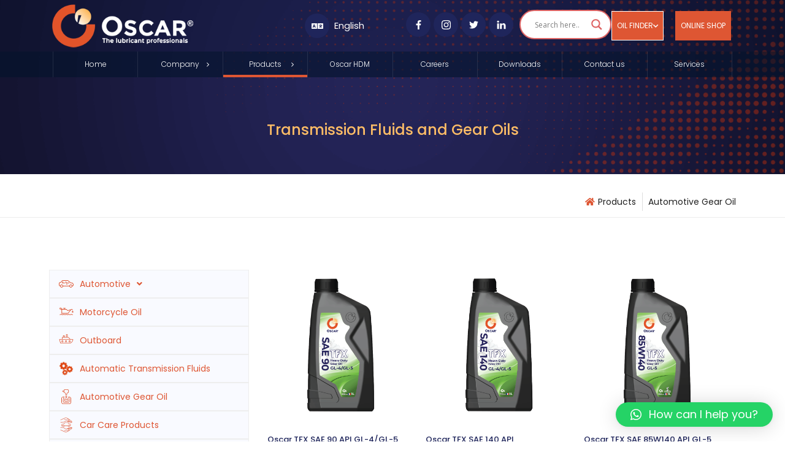

--- FILE ---
content_type: text/html; charset=UTF-8
request_url: https://www.oscarlubricants.com/automotive-gear-oil-4/
body_size: 30969
content:


<!DOCTYPE html>
<html lang="en-AE">

<head>
    <meta charset="utf-8" />
    <meta http-equiv="X-UA-Compatible" content="IE=edge" />
    <meta name="viewport" content="width=device-width, initial-scale=1" />
    <meta name="language" content="en" />
	<!-- Google Tag Manager -->
	<script>(function(w,d,s,l,i){w[l]=w[l]||[];w[l].push({'gtm.start':
	new Date().getTime(),event:'gtm.js'});var f=d.getElementsByTagName(s)[0],
	j=d.createElement(s),dl=l!='dataLayer'?'&l='+l:'';j.async=true;j.src=
	'https://www.googletagmanager.com/gtm.js?id='+i+dl;f.parentNode.insertBefore(j,f);
	})(window,document,'script','dataLayer','GTM-KLFKFKV');</script>
	<!-- End Google Tag Manager -->

    
<!--     <link rel="icon" href="https://demosct.com/oscarlubricants1/wp-content/uploads/2021/01/favicon.png" type="image/png" /> -->

    
		<!-- All in One SEO Pro 4.9.3 - aioseo.com -->
		<title>Transmission Fluids and Gear Oils - Oscar Lubricants</title>
	<meta name="description" content="Transmission Fluids and Gear Oils Products Automotive Gear Oil Oscar TFX SAE 90 API GL-4/GL-5 Technical Data Sheet Safety Data Sheet Read More Oscar TFX SAE 140 API GL-4/GL-5 Technical Data Sheet Safety Data Sheet Read More Oscar TFX SAE 85W140 API GL-5 Technical Data Sheet Safety Data Sheet Read More Oscar TFX SAE 80W90" />
	<meta name="robots" content="max-image-preview:large" />
	<link rel="canonical" href="https://www.oscarlubricants.com/automotive-gear-oil-4/" />
	<meta name="generator" content="All in One SEO Pro (AIOSEO) 4.9.3" />
		<meta property="og:locale" content="en_US" />
		<meta property="og:site_name" content="Oscar Lubricants - Lubricants manufacturer and supplier in UAE" />
		<meta property="og:type" content="article" />
		<meta property="og:title" content="Transmission Fluids and Gear Oils - Oscar Lubricants" />
		<meta property="og:description" content="Transmission Fluids and Gear Oils Products Automotive Gear Oil Oscar TFX SAE 90 API GL-4/GL-5 Technical Data Sheet Safety Data Sheet Read More Oscar TFX SAE 140 API GL-4/GL-5 Technical Data Sheet Safety Data Sheet Read More Oscar TFX SAE 85W140 API GL-5 Technical Data Sheet Safety Data Sheet Read More Oscar TFX SAE 80W90" />
		<meta property="og:url" content="https://www.oscarlubricants.com/automotive-gear-oil-4/" />
		<meta property="article:published_time" content="2022-07-13T07:51:54+00:00" />
		<meta property="article:modified_time" content="2026-01-16T08:16:05+00:00" />
		<meta property="article:publisher" content="https://www.facebook.com/OscarLubricants" />
		<meta name="twitter:card" content="summary_large_image" />
		<meta name="twitter:site" content="@oscarlubricants" />
		<meta name="twitter:title" content="Transmission Fluids and Gear Oils - Oscar Lubricants" />
		<meta name="twitter:description" content="Transmission Fluids and Gear Oils Products Automotive Gear Oil Oscar TFX SAE 90 API GL-4/GL-5 Technical Data Sheet Safety Data Sheet Read More Oscar TFX SAE 140 API GL-4/GL-5 Technical Data Sheet Safety Data Sheet Read More Oscar TFX SAE 85W140 API GL-5 Technical Data Sheet Safety Data Sheet Read More Oscar TFX SAE 80W90" />
		<meta name="twitter:creator" content="@oscarlubricants" />
		<script type="application/ld+json" class="aioseo-schema">
			{"@context":"https:\/\/schema.org","@graph":[{"@type":"BreadcrumbList","@id":"https:\/\/www.oscarlubricants.com\/automotive-gear-oil-4\/#breadcrumblist","itemListElement":[{"@type":"ListItem","@id":"https:\/\/www.oscarlubricants.com#listItem","position":1,"name":"Home","item":"https:\/\/www.oscarlubricants.com","nextItem":{"@type":"ListItem","@id":"https:\/\/www.oscarlubricants.com\/automotive-gear-oil-4\/#listItem","name":"Transmission Fluids and Gear Oils"}},{"@type":"ListItem","@id":"https:\/\/www.oscarlubricants.com\/automotive-gear-oil-4\/#listItem","position":2,"name":"Transmission Fluids and Gear Oils","previousItem":{"@type":"ListItem","@id":"https:\/\/www.oscarlubricants.com#listItem","name":"Home"}}]},{"@type":"Organization","@id":"https:\/\/www.oscarlubricants.com\/#organization","name":"Oscar Lubricants","description":"Oscar Lubricants is a UAE-based manufacturer and global supplier of premium automotive, industrial, and specialty lubricants. We formulate and produce high-performance engine oils, transmission fluids, hydraulic oils, greases, and industrial lubricants designed to meet the latest international OEM and API standards. Our products are engineered for modern vehicles, heavy-duty fleets, and industrial equipment, delivering superior protection, fuel efficiency, and long service life across diverse operating conditions worldwide.","url":"https:\/\/www.oscarlubricants.com\/","email":"info@oscarlubricants.com","telephone":"+971585621886","foundingDate":"1998-06-01","logo":{"@type":"ImageObject","url":"https:\/\/www.oscarlubricants.com\/wp-content\/uploads\/2025\/11\/Oscar-Logo-Horizontal-with-Slogan-2022-1_page-0001.jpg","@id":"https:\/\/www.oscarlubricants.com\/automotive-gear-oil-4\/#organizationLogo","width":2568,"height":1055},"image":{"@id":"https:\/\/www.oscarlubricants.com\/automotive-gear-oil-4\/#organizationLogo"},"sameAs":["https:\/\/www.facebook.com\/OscarLubricants","https:\/\/www.twitter.com\/oscarlubricants","https:\/\/www.instagram.com\/oscarlubricants","https:\/\/www.tiktok.com\/@oscarlubricantsme?is_from_webapp=1&sender_device=pc","https:\/\/www.youtube.com\/@OscarLubricants1","https:\/\/www.linkedin.com\/company\/oscar-lubricants"],"address":{"@id":"https:\/\/www.oscarlubricants.com\/#postaladdress","@type":"PostalAddress","streetAddress":"Bldg 11, Office 302, Bay Square, Business Bay, Dubai, U.A.E, New Industrial Area 1, Street 85, Bldg 21, Ajman, U.A.E","addressLocality":"Dubai","addressCountry":"AE"}},{"@type":"WebPage","@id":"https:\/\/www.oscarlubricants.com\/automotive-gear-oil-4\/#webpage","url":"https:\/\/www.oscarlubricants.com\/automotive-gear-oil-4\/","name":"Transmission Fluids and Gear Oils - Oscar Lubricants","description":"Transmission Fluids and Gear Oils Products Automotive Gear Oil Oscar TFX SAE 90 API GL-4\/GL-5 Technical Data Sheet Safety Data Sheet Read More Oscar TFX SAE 140 API GL-4\/GL-5 Technical Data Sheet Safety Data Sheet Read More Oscar TFX SAE 85W140 API GL-5 Technical Data Sheet Safety Data Sheet Read More Oscar TFX SAE 80W90","inLanguage":"en-US","isPartOf":{"@id":"https:\/\/www.oscarlubricants.com\/#website"},"breadcrumb":{"@id":"https:\/\/www.oscarlubricants.com\/automotive-gear-oil-4\/#breadcrumblist"},"datePublished":"2022-07-13T07:51:54+00:00","dateModified":"2026-01-16T08:16:05+00:00"},{"@type":"WebSite","@id":"https:\/\/www.oscarlubricants.com\/#website","url":"https:\/\/www.oscarlubricants.com\/","name":"Oscar Lubricants","alternateName":"Oscar Lubricants","description":"Lubricants manufacturer and supplier in UAE","inLanguage":"en-US","publisher":{"@id":"https:\/\/www.oscarlubricants.com\/#organization"}}]}
		</script>
		<!-- All in One SEO Pro -->

<link rel='dns-prefetch' href='//www.googletagmanager.com' />
<link rel='dns-prefetch' href='//s.w.org' />
		<!-- This site uses the Google Analytics by MonsterInsights plugin v9.11.1 - Using Analytics tracking - https://www.monsterinsights.com/ -->
							<script src="//www.googletagmanager.com/gtag/js?id=G-4BSXHC6KC8"  data-cfasync="false" data-wpfc-render="false" type="text/javascript" async></script>
			<script data-cfasync="false" data-wpfc-render="false" type="text/javascript">
				var mi_version = '9.11.1';
				var mi_track_user = true;
				var mi_no_track_reason = '';
								var MonsterInsightsDefaultLocations = {"page_location":"https:\/\/www.oscarlubricants.com\/automotive-gear-oil-4\/"};
								if ( typeof MonsterInsightsPrivacyGuardFilter === 'function' ) {
					var MonsterInsightsLocations = (typeof MonsterInsightsExcludeQuery === 'object') ? MonsterInsightsPrivacyGuardFilter( MonsterInsightsExcludeQuery ) : MonsterInsightsPrivacyGuardFilter( MonsterInsightsDefaultLocations );
				} else {
					var MonsterInsightsLocations = (typeof MonsterInsightsExcludeQuery === 'object') ? MonsterInsightsExcludeQuery : MonsterInsightsDefaultLocations;
				}

								var disableStrs = [
										'ga-disable-G-4BSXHC6KC8',
									];

				/* Function to detect opted out users */
				function __gtagTrackerIsOptedOut() {
					for (var index = 0; index < disableStrs.length; index++) {
						if (document.cookie.indexOf(disableStrs[index] + '=true') > -1) {
							return true;
						}
					}

					return false;
				}

				/* Disable tracking if the opt-out cookie exists. */
				if (__gtagTrackerIsOptedOut()) {
					for (var index = 0; index < disableStrs.length; index++) {
						window[disableStrs[index]] = true;
					}
				}

				/* Opt-out function */
				function __gtagTrackerOptout() {
					for (var index = 0; index < disableStrs.length; index++) {
						document.cookie = disableStrs[index] + '=true; expires=Thu, 31 Dec 2099 23:59:59 UTC; path=/';
						window[disableStrs[index]] = true;
					}
				}

				if ('undefined' === typeof gaOptout) {
					function gaOptout() {
						__gtagTrackerOptout();
					}
				}
								window.dataLayer = window.dataLayer || [];

				window.MonsterInsightsDualTracker = {
					helpers: {},
					trackers: {},
				};
				if (mi_track_user) {
					function __gtagDataLayer() {
						dataLayer.push(arguments);
					}

					function __gtagTracker(type, name, parameters) {
						if (!parameters) {
							parameters = {};
						}

						if (parameters.send_to) {
							__gtagDataLayer.apply(null, arguments);
							return;
						}

						if (type === 'event') {
														parameters.send_to = monsterinsights_frontend.v4_id;
							var hookName = name;
							if (typeof parameters['event_category'] !== 'undefined') {
								hookName = parameters['event_category'] + ':' + name;
							}

							if (typeof MonsterInsightsDualTracker.trackers[hookName] !== 'undefined') {
								MonsterInsightsDualTracker.trackers[hookName](parameters);
							} else {
								__gtagDataLayer('event', name, parameters);
							}
							
						} else {
							__gtagDataLayer.apply(null, arguments);
						}
					}

					__gtagTracker('js', new Date());
					__gtagTracker('set', {
						'developer_id.dZGIzZG': true,
											});
					if ( MonsterInsightsLocations.page_location ) {
						__gtagTracker('set', MonsterInsightsLocations);
					}
										__gtagTracker('config', 'G-4BSXHC6KC8', {"forceSSL":"true","link_attribution":"true"} );
										window.gtag = __gtagTracker;										(function () {
						/* https://developers.google.com/analytics/devguides/collection/analyticsjs/ */
						/* ga and __gaTracker compatibility shim. */
						var noopfn = function () {
							return null;
						};
						var newtracker = function () {
							return new Tracker();
						};
						var Tracker = function () {
							return null;
						};
						var p = Tracker.prototype;
						p.get = noopfn;
						p.set = noopfn;
						p.send = function () {
							var args = Array.prototype.slice.call(arguments);
							args.unshift('send');
							__gaTracker.apply(null, args);
						};
						var __gaTracker = function () {
							var len = arguments.length;
							if (len === 0) {
								return;
							}
							var f = arguments[len - 1];
							if (typeof f !== 'object' || f === null || typeof f.hitCallback !== 'function') {
								if ('send' === arguments[0]) {
									var hitConverted, hitObject = false, action;
									if ('event' === arguments[1]) {
										if ('undefined' !== typeof arguments[3]) {
											hitObject = {
												'eventAction': arguments[3],
												'eventCategory': arguments[2],
												'eventLabel': arguments[4],
												'value': arguments[5] ? arguments[5] : 1,
											}
										}
									}
									if ('pageview' === arguments[1]) {
										if ('undefined' !== typeof arguments[2]) {
											hitObject = {
												'eventAction': 'page_view',
												'page_path': arguments[2],
											}
										}
									}
									if (typeof arguments[2] === 'object') {
										hitObject = arguments[2];
									}
									if (typeof arguments[5] === 'object') {
										Object.assign(hitObject, arguments[5]);
									}
									if ('undefined' !== typeof arguments[1].hitType) {
										hitObject = arguments[1];
										if ('pageview' === hitObject.hitType) {
											hitObject.eventAction = 'page_view';
										}
									}
									if (hitObject) {
										action = 'timing' === arguments[1].hitType ? 'timing_complete' : hitObject.eventAction;
										hitConverted = mapArgs(hitObject);
										__gtagTracker('event', action, hitConverted);
									}
								}
								return;
							}

							function mapArgs(args) {
								var arg, hit = {};
								var gaMap = {
									'eventCategory': 'event_category',
									'eventAction': 'event_action',
									'eventLabel': 'event_label',
									'eventValue': 'event_value',
									'nonInteraction': 'non_interaction',
									'timingCategory': 'event_category',
									'timingVar': 'name',
									'timingValue': 'value',
									'timingLabel': 'event_label',
									'page': 'page_path',
									'location': 'page_location',
									'title': 'page_title',
									'referrer' : 'page_referrer',
								};
								for (arg in args) {
																		if (!(!args.hasOwnProperty(arg) || !gaMap.hasOwnProperty(arg))) {
										hit[gaMap[arg]] = args[arg];
									} else {
										hit[arg] = args[arg];
									}
								}
								return hit;
							}

							try {
								f.hitCallback();
							} catch (ex) {
							}
						};
						__gaTracker.create = newtracker;
						__gaTracker.getByName = newtracker;
						__gaTracker.getAll = function () {
							return [];
						};
						__gaTracker.remove = noopfn;
						__gaTracker.loaded = true;
						window['__gaTracker'] = __gaTracker;
					})();
									} else {
										console.log("");
					(function () {
						function __gtagTracker() {
							return null;
						}

						window['__gtagTracker'] = __gtagTracker;
						window['gtag'] = __gtagTracker;
					})();
									}
			</script>
							<!-- / Google Analytics by MonsterInsights -->
		<script type="text/javascript">
window._wpemojiSettings = {"baseUrl":"https:\/\/s.w.org\/images\/core\/emoji\/14.0.0\/72x72\/","ext":".png","svgUrl":"https:\/\/s.w.org\/images\/core\/emoji\/14.0.0\/svg\/","svgExt":".svg","source":{"concatemoji":"https:\/\/www.oscarlubricants.com\/wp-includes\/js\/wp-emoji-release.min.js?ver=0e1b86a8c8b4fc4fdf722aaf2fdabcc5"}};
/*! This file is auto-generated */
!function(e,a,t){var n,r,o,i=a.createElement("canvas"),p=i.getContext&&i.getContext("2d");function s(e,t){var a=String.fromCharCode,e=(p.clearRect(0,0,i.width,i.height),p.fillText(a.apply(this,e),0,0),i.toDataURL());return p.clearRect(0,0,i.width,i.height),p.fillText(a.apply(this,t),0,0),e===i.toDataURL()}function c(e){var t=a.createElement("script");t.src=e,t.defer=t.type="text/javascript",a.getElementsByTagName("head")[0].appendChild(t)}for(o=Array("flag","emoji"),t.supports={everything:!0,everythingExceptFlag:!0},r=0;r<o.length;r++)t.supports[o[r]]=function(e){if(!p||!p.fillText)return!1;switch(p.textBaseline="top",p.font="600 32px Arial",e){case"flag":return s([127987,65039,8205,9895,65039],[127987,65039,8203,9895,65039])?!1:!s([55356,56826,55356,56819],[55356,56826,8203,55356,56819])&&!s([55356,57332,56128,56423,56128,56418,56128,56421,56128,56430,56128,56423,56128,56447],[55356,57332,8203,56128,56423,8203,56128,56418,8203,56128,56421,8203,56128,56430,8203,56128,56423,8203,56128,56447]);case"emoji":return!s([129777,127995,8205,129778,127999],[129777,127995,8203,129778,127999])}return!1}(o[r]),t.supports.everything=t.supports.everything&&t.supports[o[r]],"flag"!==o[r]&&(t.supports.everythingExceptFlag=t.supports.everythingExceptFlag&&t.supports[o[r]]);t.supports.everythingExceptFlag=t.supports.everythingExceptFlag&&!t.supports.flag,t.DOMReady=!1,t.readyCallback=function(){t.DOMReady=!0},t.supports.everything||(n=function(){t.readyCallback()},a.addEventListener?(a.addEventListener("DOMContentLoaded",n,!1),e.addEventListener("load",n,!1)):(e.attachEvent("onload",n),a.attachEvent("onreadystatechange",function(){"complete"===a.readyState&&t.readyCallback()})),(e=t.source||{}).concatemoji?c(e.concatemoji):e.wpemoji&&e.twemoji&&(c(e.twemoji),c(e.wpemoji)))}(window,document,window._wpemojiSettings);
</script>
<style type="text/css">
img.wp-smiley,
img.emoji {
	display: inline !important;
	border: none !important;
	box-shadow: none !important;
	height: 1em !important;
	width: 1em !important;
	margin: 0 0.07em !important;
	vertical-align: -0.1em !important;
	background: none !important;
	padding: 0 !important;
}
</style>
	<link rel='stylesheet' id='aioseo/css/src/vue/standalone/blocks/table-of-contents/global.scss-css'  href='https://www.oscarlubricants.com/wp-content/plugins/all-in-one-seo-pack-pro/dist/Pro/assets/css/table-of-contents/global.e90f6d47.css?ver=4.9.3' type='text/css' media='all' />
<link rel='stylesheet' id='aioseo/css/src/vue/standalone/blocks/pro/recipe/global.scss-css'  href='https://www.oscarlubricants.com/wp-content/plugins/all-in-one-seo-pack-pro/dist/Pro/assets/css/recipe/global.67a3275f.css?ver=4.9.3' type='text/css' media='all' />
<link rel='stylesheet' id='aioseo/css/src/vue/standalone/blocks/pro/product/global.scss-css'  href='https://www.oscarlubricants.com/wp-content/plugins/all-in-one-seo-pack-pro/dist/Pro/assets/css/product/global.61066cfb.css?ver=4.9.3' type='text/css' media='all' />
<link rel='stylesheet' id='aioseo-local-business/css/src/assets/scss/business-info.scss-css'  href='https://www.oscarlubricants.com/wp-content/plugins/aioseo-local-business/dist/css/business-info.DlwHGRMe.css?ver=1.3.12' type='text/css' media='all' />
<link rel='stylesheet' id='aioseo-local-business/css/src/assets/scss/opening-hours.scss-css'  href='https://www.oscarlubricants.com/wp-content/plugins/aioseo-local-business/dist/css/opening-hours.Bg1Edlf_.css?ver=1.3.12' type='text/css' media='all' />
<link rel='stylesheet' id='contact-form-7-css'  href='https://www.oscarlubricants.com/wp-content/plugins/contact-form-7/includes/css/styles.css?ver=5.7.7' type='text/css' media='all' />
<link rel='stylesheet' id='oscar-animate-css'  href='https://www.oscarlubricants.com/wp-content/themes/oscar/css/animate.css' type='text/css' media='screen' />
<link rel='stylesheet' id='oscar-aos-css'  href='https://www.oscarlubricants.com/wp-content/themes/oscar/css/aos.css' type='text/css' media='all' />
<link rel='stylesheet' id='oscar-slick-css'  href='https://www.oscarlubricants.com/wp-content/themes/oscar/css/slick.css' type='text/css' media='all' />
<link rel='stylesheet' id='oscar-magnific-popup-css'  href='https://www.oscarlubricants.com/wp-content/themes/oscar/css/magnific-popup.css' type='text/css' media='screen' />
<link rel='stylesheet' id='oscar-all-ie-ios-only-css'  href='https://www.oscarlubricants.com/wp-content/themes/oscar/scss/all-ie-ios-only.css' type='text/css' media='screen' />
<link rel='stylesheet' id='oscar-main-style-css'  href='https://www.oscarlubricants.com/wp-content/themes/oscar/scss/main-style.css' type='text/css' media='screen' />
<link rel='stylesheet' id='oscar-responsive2-css'  href='https://www.oscarlubricants.com/wp-content/themes/oscar/scss/responsive2.css' type='text/css' media='screen' />
<link rel='stylesheet' id='oscar-select2-css'  href='https://www.oscarlubricants.com/wp-content/themes/oscar/css/select2.min.css' type='text/css' media='screen' />
<link rel='stylesheet' id='oscar-font-awesome-css'  href='https://www.oscarlubricants.com/wp-content/themes/oscar/css/font-awesome.css' type='text/css' media='screen' />
<link rel='stylesheet' id='oscar-style-css'  href='https://www.oscarlubricants.com/wp-content/themes/oscar/style.css' type='text/css' media='all' />
<link rel='stylesheet' id='oscar-new-styles-css'  href='https://www.oscarlubricants.com/wp-content/themes/oscar/new-styles.css' type='text/css' media='all' />
<link rel='stylesheet' id='wpdreams-asl-basic-css'  href='https://www.oscarlubricants.com/wp-content/plugins/ajax-search-lite/css/style.basic.css?ver=4.12.4' type='text/css' media='all' />
<link rel='stylesheet' id='wpdreams-asl-instance-css'  href='https://www.oscarlubricants.com/wp-content/plugins/ajax-search-lite/css/style-curvy-red.css?ver=4.12.4' type='text/css' media='all' />
<link rel='stylesheet' id='elementor-icons-css'  href='https://www.oscarlubricants.com/wp-content/plugins/elementor/assets/lib/eicons/css/elementor-icons.min.css?ver=5.15.0' type='text/css' media='all' />
<link rel='stylesheet' id='elementor-frontend-css'  href='https://www.oscarlubricants.com/wp-content/plugins/elementor/assets/css/frontend-lite.min.css?ver=3.6.7' type='text/css' media='all' />
<link rel='stylesheet' id='elementor-post-2770-css'  href='https://www.oscarlubricants.com/wp-content/uploads/elementor/css/post-2770.css?ver=1665731252' type='text/css' media='all' />
<link rel='stylesheet' id='elementor-pro-css'  href='https://www.oscarlubricants.com/wp-content/plugins/elementor-pro/assets/css/frontend-lite.min.css?ver=3.6.0' type='text/css' media='all' />
<link rel='stylesheet' id='font-awesome-5-all-css'  href='https://www.oscarlubricants.com/wp-content/plugins/elementor/assets/lib/font-awesome/css/all.min.css?ver=3.6.7' type='text/css' media='all' />
<link rel='stylesheet' id='font-awesome-4-shim-css'  href='https://www.oscarlubricants.com/wp-content/plugins/elementor/assets/lib/font-awesome/css/v4-shims.min.css?ver=3.6.7' type='text/css' media='all' />
<link rel='stylesheet' id='elementor-global-css'  href='https://www.oscarlubricants.com/wp-content/uploads/elementor/css/global.css?ver=1666940976' type='text/css' media='all' />
<link rel='stylesheet' id='elementor-post-3220-css'  href='https://www.oscarlubricants.com/wp-content/uploads/elementor/css/post-3220.css?ver=1768551369' type='text/css' media='all' />
<link rel='stylesheet' id='tablepress-default-css'  href='https://www.oscarlubricants.com/wp-content/plugins/tablepress/css/default.min.css?ver=1.14' type='text/css' media='all' />
<link rel='stylesheet' id='qlwapp-css'  href='https://www.oscarlubricants.com/wp-content/plugins/wp-whatsapp-chat/build/frontend/css/style.css?ver=7.5.0' type='text/css' media='all' />
<link rel='stylesheet' id='eael-general-css'  href='https://www.oscarlubricants.com/wp-content/plugins/essential-addons-for-elementor-lite/assets/front-end/css/view/general.min.css?ver=0e1b86a8c8b4fc4fdf722aaf2fdabcc5' type='text/css' media='all' />
<link rel='stylesheet' id='google-fonts-1-css'  href='https://fonts.googleapis.com/css?family=Roboto%3A100%2C100italic%2C200%2C200italic%2C300%2C300italic%2C400%2C400italic%2C500%2C500italic%2C600%2C600italic%2C700%2C700italic%2C800%2C800italic%2C900%2C900italic%7CRoboto+Slab%3A100%2C100italic%2C200%2C200italic%2C300%2C300italic%2C400%2C400italic%2C500%2C500italic%2C600%2C600italic%2C700%2C700italic%2C800%2C800italic%2C900%2C900italic%7CPoppins%3A100%2C100italic%2C200%2C200italic%2C300%2C300italic%2C400%2C400italic%2C500%2C500italic%2C600%2C600italic%2C700%2C700italic%2C800%2C800italic%2C900%2C900italic&#038;display=auto&#038;ver=0e1b86a8c8b4fc4fdf722aaf2fdabcc5' type='text/css' media='all' />
<link rel='stylesheet' id='elementor-icons-shared-0-css'  href='https://www.oscarlubricants.com/wp-content/plugins/elementor/assets/lib/font-awesome/css/fontawesome.min.css?ver=5.15.3' type='text/css' media='all' />
<link rel='stylesheet' id='elementor-icons-fa-solid-css'  href='https://www.oscarlubricants.com/wp-content/plugins/elementor/assets/lib/font-awesome/css/solid.min.css?ver=5.15.3' type='text/css' media='all' />
<script  src='https://www.oscarlubricants.com/wp-content/plugins/google-analytics-for-wordpress/assets/js/frontend-gtag.min.js?ver=9.11.1' id='monsterinsights-frontend-script-js'></script>
<script data-cfasync="false" data-wpfc-render="false" type="text/javascript" id='monsterinsights-frontend-script-js-extra'>/* <![CDATA[ */
var monsterinsights_frontend = {"js_events_tracking":"true","download_extensions":"doc,pdf,ppt,zip,xls,docx,pptx,xlsx","inbound_paths":"[{\"path\":\"\\\/go\\\/\",\"label\":\"affiliate\"},{\"path\":\"\\\/recommend\\\/\",\"label\":\"affiliate\"}]","home_url":"https:\/\/www.oscarlubricants.com","hash_tracking":"false","v4_id":"G-4BSXHC6KC8"};/* ]]> */
</script>
<script  src='https://www.oscarlubricants.com/wp-includes/js/jquery/jquery.min.js?ver=3.6.0' id='jquery-core-js'></script>
<script  src='https://www.oscarlubricants.com/wp-includes/js/jquery/jquery-migrate.min.js?ver=3.3.2' id='jquery-migrate-js'></script>
<script  src='https://www.oscarlubricants.com/wp-content/plugins/elementor/assets/lib/font-awesome/js/v4-shims.min.js?ver=3.6.7' id='font-awesome-4-shim-js'></script>

<!-- Google tag (gtag.js) snippet added by Site Kit -->

<!-- Google Analytics snippet added by Site Kit -->
<script  src='https://www.googletagmanager.com/gtag/js?id=G-XM1BPCE3D1' id='google_gtagjs-js' async></script>
<script  id='google_gtagjs-js-after'>
window.dataLayer = window.dataLayer || [];function gtag(){dataLayer.push(arguments);}
gtag("set","linker",{"domains":["www.oscarlubricants.com"]});
gtag("js", new Date());
gtag("set", "developer_id.dZTNiMT", true);
gtag("config", "G-XM1BPCE3D1");
</script>

<!-- End Google tag (gtag.js) snippet added by Site Kit -->
<link rel="https://api.w.org/" href="https://www.oscarlubricants.com/wp-json/" /><link rel="alternate" type="application/json" href="https://www.oscarlubricants.com/wp-json/wp/v2/pages/3220" /><link rel="EditURI" type="application/rsd+xml" title="RSD" href="https://www.oscarlubricants.com/xmlrpc.php?rsd" />
<link rel="wlwmanifest" type="application/wlwmanifest+xml" href="https://www.oscarlubricants.com/wp-includes/wlwmanifest.xml" /> 

<link rel='shortlink' href='https://www.oscarlubricants.com/?p=3220' />
<link rel="alternate" type="application/json+oembed" href="https://www.oscarlubricants.com/wp-json/oembed/1.0/embed?url=https%3A%2F%2Fwww.oscarlubricants.com%2Fautomotive-gear-oil-4%2F" />
<style type='text/css'> .ae_data .elementor-editor-element-setting {
            display:none !important;
            }
            </style><meta name="generator" content="Site Kit by Google 1.144.0" /><meta name="bmi-version" content="1.4.6.1" />				<link rel="preconnect" href="https://fonts.gstatic.com" crossorigin />
				<link rel="preload" as="style" href="//fonts.googleapis.com/css?family=Open+Sans&display=swap" />
				<link rel="stylesheet" href="//fonts.googleapis.com/css?family=Open+Sans&display=swap" media="all" />
				<meta name="google-site-verification" content="tELnMNGQ5kB71TXYgtrFZKot9HrMYP5uI4am5M_dOho" />
			            <style>
				            
					div[id*='ajaxsearchlitesettings'].searchsettings .asl_option_inner label {
						font-size: 0px !important;
						color: rgba(0, 0, 0, 0);
					}
					div[id*='ajaxsearchlitesettings'].searchsettings .asl_option_inner label:after {
						font-size: 11px !important;
						position: absolute;
						top: 0;
						left: 0;
						z-index: 1;
					}
					.asl_w_container {
						width: 100%;
						margin: 0px 0px 0px 0px;
						min-width: 200px;
					}
					div[id*='ajaxsearchlite'].asl_m {
						width: 100%;
					}
					div[id*='ajaxsearchliteres'].wpdreams_asl_results div.resdrg span.highlighted {
						font-weight: bold;
						color: rgba(217, 49, 43, 1);
						background-color: rgba(238, 238, 238, 1);
					}
					div[id*='ajaxsearchliteres'].wpdreams_asl_results .results img.asl_image {
						width: 70px;
						height: 70px;
						object-fit: cover;
					}
					div.asl_r .results {
						max-height: none;
					}
				
						div.asl_r.asl_w.vertical .results .item::after {
							display: block;
							position: absolute;
							bottom: 0;
							content: '';
							height: 1px;
							width: 100%;
							background: #D8D8D8;
						}
						div.asl_r.asl_w.vertical .results .item.asl_last_item::after {
							display: none;
						}
								            </style>
			            <link rel="icon" href="https://www.oscarlubricants.com/wp-content/uploads/2021/01/favicon.png" sizes="32x32" />
<link rel="icon" href="https://www.oscarlubricants.com/wp-content/uploads/2021/01/favicon.png" sizes="192x192" />
<link rel="apple-touch-icon" href="https://www.oscarlubricants.com/wp-content/uploads/2021/01/favicon.png" />
<meta name="msapplication-TileImage" content="https://www.oscarlubricants.com/wp-content/uploads/2021/01/favicon.png" />
		<style type="text/css" id="wp-custom-css">
			.fa.fa-search {
  margin-left: 0px;
  font-size: 18px;
  vertical-align: middle;
  color: #fff;
}
.blog-content p {
    font-size: 13px;
    display: -webkit-box;
    -webkit-line-clamp: 3;
    -webkit-box-orient: vertical;
    overflow: hidden;
    text-overflow: ellipsis;
}
.main-btn-e.main-btn-e-2.center {
    width: 100%;
    text-align: center;
}
.main-btn-e.main-btn-e-2.center a#shop:hover {
    color: #ffffff !important;
}
.blog-content h4 {
    height: 90px;
}

header .center-header .main-btn-e a {
  padding: 8px 20px;
}
#ajaxsearchlite1{
	margin-top: -4px;
margin-left: 5px;
	
}
#ul_icon{
	display:flex
}
.home_page .elementor-widget-image img {
    padding: 0;
    border: 0;
}
@media screen and (max-width: 1190px){
	#topbtn{
		display:none;
	}
	header .center-header .logo img {
        max-width: 100%;
    }
}
@media screen and (min-width: 1192px){
a#oil-selector\ btn {
    display: none;
	}
}
@media screen and (max-width: 767px){
	header .center-header .right-in .main-btn-e-2 {
    display: block;
    margin-right: 10px!important;
}
	header .center-header .logo img {
		max-width: 115px;}
	header .center-header .right-in .main-btn-e-2 a{
		padding: 0px 8px!important;
	}
	.logo i.fa.fa-search {
    display: none;
}
	.blog-content h4 {
    height: 70px;
}
}
.elementor-widget-image img{
	padding:22px;
	border:1px solid #ecec
}
@media only screen and (max-width: 600px) {
 .sa_owl_theme .owl-nav .owl-prev {
  left: 0px!important;
}
	.sa_owl_theme .owl-nav .owl-next {
  right: 0px!important;
}
}

#slider_3068 p{
	text-align:center!important;
}
.owl-item.active img{
	border:1px solid #de5633!important;
	
}

.owl-nav, .sa_hover_buttons{
	display:none!important;
}
#product_side_bar  li a{
	background-color:#f9faff;
	color: #de5633;
	font-size: 14px;
padding: 10px 15px;
}
#product_side_bar  li img{
	width:24px;
	height:24px;
	margin-right:10px
}
#product_side_bar  li {
	border: 1px solid #eee;
}
.inner-banner .container h1 span {
    font-weight: 500;   
    color: #fcbc66;
}
.inner-banner .container h1 span {
    font-size:25px;
}
.inner-banner .container h1 {
    color: #fff;
    margin-bottom: 40px;
    text-shadow: 0px 1px 6px rgb(0 0 0 / 30%);
}
.inner-banner .container h1 {
    font-size: 30px;
	margin-top: 40px;
}
.inner-contents .vdo-sec .container .row .vdo-right .vdo-in-right h1{
	font-size:30px;
	font-weight: 900;
    line-height: 1.2;
    color: #1f255b;
    margin-bottom: 20px;
}
h1 {
    font-size: 50px;
    font-weight: 900;
}
.column.video1 {
    padding: 0px;
    width: 48%;
	  height: fit-content;
    border: 1px solid #1f255b26;
    margin: 11px;
}

.why-oscar-in .dis-in {
    display: none;
}
.why-oscar-in {
    padding-bottom: 60px!important;
    padding-top: 0px!important;
}
.privacy2 h2 {
 font-size:36px!important;
margin-bottom: 7px;
}
.privacy2 li {
 text-align:justify !important;
}
.privacy2 li {
    margin-bottom: 20px;
    list-style-type: square;
    margin-left: 20px;
}
.privacy2 a {
	color:#121e89 !important;
}
.privacy2 h3 {
    font-size: 24px;
}
.privacy2 {
    margin-bottom: 72px;
}
a#mob-dis {
    border-color: #de5633!important;
}
@media only screen and (max-width: 768px){

.column.video1 {
    width: 100%;
}
}
@media only screen and (max-width: 450px){
    header.header .center-header .container .right-in {
        right: 36px;
    }
}

.column.video1 iframe{
	min-height:350px;}
@media only screen and (max-width: 980px) { 
	.logo i.fa.fa-search {
    display: none;
}
}
@media only screen and (max-width: 1430px) { 
.column.video1 iframe{
	min-height:260px;
	}}

@media only screen and (max-width: 768px) { 
.column.video1 iframe{
	min-height:200px;
}
	.language-custom-select {
    display: none !important;
}
	a#mob-dis {
    margin-right: -20px;
}
}
@media only screen and (max-width: 768px) { 
header.header .center-header .container .right-in {
        top: -39px!important;
	}
}
@media only screen and (min-width: 768px) { 
	a#mob-dis {
    display: none;
}
}
@media only screen and (min-width: 768px) and (max-width: 1024px) {    .column.video1 {
    width: 46%;
}   
}
.asl_w_container {
    min-width: 150px !important;
}
#shop:hover{
	color: #de5633 !important;
    border: 1px solid #1f255b !important;
}
header .center-header .main-btn-e a {
    padding: 8px 8px!important;
}
#shop{
	border: 1px solid #de5633 !important;
    color: white !important;
    padding: 8px 20px;
	margin:0px 3px;
}
.blog-content h4 {
	font-size: 14px;
}
.blog-content p {
    font-size: 13px;
}
.latest-blogs .read-more {
	font-size: 13px;
}
p.blog-author {
    text-transform: capitalize;
    font-style: italic;
	font-size: 13px;
}

}

		</style>
					<style>
				:root {
				--qlwapp-scheme-font-family:inherit;--qlwapp-scheme-font-size:18px;--qlwapp-scheme-icon-size:60px;--qlwapp-scheme-icon-font-size:24px;--qlwapp-scheme-box-message-word-break:break-all;				}
			</style>
				
	<meta name="google-site-verification" content="DmeILDaQfwy0dm77rsOZu0yq_hbs9i2xfLidZPjmxRA" /><meta name="google-site-verification" content="DmeILDaQfwy0dm77rsOZu0yq_hbs9i2xfLidZPjmxRA" />
</head>

<body data-rsssl=1 class="home_page">

	<!-- Google Tag Manager (noscript) -->
	<noscript><iframe src="https://www.googletagmanager.com/ns.html?id=GTM-KLFKFKV"
	height="0" width="0" style="display:none;visibility:hidden"></iframe></noscript>
	<!-- End Google Tag Manager (noscript) -->
    <div class="site_loder" id="page_loader">
        <div id="div_loader">
            <img src="https://demosct.com/oscarlubricants1/wp-content/uploads/2021/01/logo.png" alt="" style="max-width: 250px;" />
        </div>
    </div>
    <div class="main-wraper">
        <header class="header">
            <div class="center-header">
                <div class="container">
                    <div class="row">
                        <div class="col-lg-2">
                            <div class="logo">
                                <a href="https://www.oscarlubricants.com">
                                    <img src="https://www.oscarlubricants.com/wp-content/uploads/2021/02/logo-white.png" alt="logo">
                                </a>
								<i class="fa fa-search" aria-hidden="true"></i>
                            </div>
                        </div>
                        <div class="col-lg-10">
                            <div class="right-in">
                              
<div style="margin-right: -10px;" class="language-custom-select">
    <span  class="lag-btn"><i class="fa fa-language" aria-hidden="true"></i></span>
    <select name="lang_choice_1" id="lang_choice_1" class="pll-switcher-select">
	<option value="https://www.oscarlubricants.com/automotive-gear-oil-4/" lang="en-US" selected='selected'>English</option>
	<option value="https://www.oscarlubricants.com/ar/" lang="ar">العربية</option>
	<option value="https://www.oscarlubricants.com/ru/" lang="ru-RU">Русский</option>
	<option value="https://www.oscarlubricants.com/es/" lang="es-ES">Español</option>
	<option value="https://www.oscarlubricants.com/fr/" lang="fr-FR">Français</option>
	<option value="https://www.oscarlubricants.com/zh/home-ch/" lang="zh-CN">中文 (中国)</option>

</select>
<script type="text/javascript">
					//<![CDATA[
					document.getElementById( "lang_choice_1" ).addEventListener( "change", function ( event ) { location.href = event.currentTarget.value; } )
					//]]>
				</script>  
</div>

                               
								
								

                             
                 




                                <div class="social-media">
                                  <ul id="ul_icon">
                                      <li>
                                          <a href="https://www.facebook.com/OscarLubricants" target="_blank">
                                              <svg xmlns="http://www.w3.org/2000/svg" viewBox="0 0 5.705 10.924">
                                                  <path d="M83.7,10.924V5.948h1.7l.243-1.942H83.7V2.792c0-.546.182-.971.971-.971h1.032V.061c-.243,0-.85-.061-1.517-.061A2.343,2.343,0,0,0,81.7,2.549V4.006H80V5.948h1.7v4.977Z" transform="translate(-80)" fill-rule="evenodd"></path>
                                              </svg>
                                          </a>
                                      </li>
                                      <li>
                                          <a href="https://www.instagram.com/oscarlubricants" target="_blank">
                                              <svg xmlns="http://www.w3.org/2000/svg" viewBox="0 0 10.927 10.927">
                                                  <path d="M5.463.971a16.752,16.752,0,0,1,2.185.061,2.816,2.816,0,0,1,1.032.182A2.132,2.132,0,0,1,9.713,2.246a2.816,2.816,0,0,1,.182,1.032c0,.546.061.728.061,2.185a16.752,16.752,0,0,1-.061,2.185,2.816,2.816,0,0,1-.182,1.032A2.132,2.132,0,0,1,8.681,9.713a2.816,2.816,0,0,1-1.032.182c-.546,0-.728.061-2.185.061a16.752,16.752,0,0,1-2.185-.061,2.816,2.816,0,0,1-1.032-.182A2.132,2.132,0,0,1,1.214,8.681a2.816,2.816,0,0,1-.182-1.032c0-.546-.061-.728-.061-2.185a16.752,16.752,0,0,1,.061-2.185,2.816,2.816,0,0,1,.182-1.032,2.18,2.18,0,0,1,.425-.607,1.026,1.026,0,0,1,.607-.425,2.816,2.816,0,0,1,1.032-.182A16.752,16.752,0,0,1,5.463.971m0-.971A17.936,17.936,0,0,0,3.217.061,3.748,3.748,0,0,0,1.882.3,2.376,2.376,0,0,0,.911.911,2.376,2.376,0,0,0,.3,1.882,2.766,2.766,0,0,0,.061,3.217,17.936,17.936,0,0,0,0,5.463,17.936,17.936,0,0,0,.061,7.709,3.748,3.748,0,0,0,.3,9.045a2.376,2.376,0,0,0,.607.971,2.376,2.376,0,0,0,.971.607,3.748,3.748,0,0,0,1.335.243,17.936,17.936,0,0,0,2.246.061,17.936,17.936,0,0,0,2.246-.061,3.748,3.748,0,0,0,1.335-.243,2.547,2.547,0,0,0,1.578-1.578,3.748,3.748,0,0,0,.243-1.335c0-.607.061-.789.061-2.246a17.936,17.936,0,0,0-.061-2.246,3.748,3.748,0,0,0-.243-1.335,2.376,2.376,0,0,0-.607-.971A2.376,2.376,0,0,0,9.045.3,3.748,3.748,0,0,0,7.709.061,17.936,17.936,0,0,0,5.463,0m0,2.671A2.747,2.747,0,0,0,2.671,5.463,2.792,2.792,0,1,0,5.463,2.671m0,4.614A1.789,1.789,0,0,1,3.642,5.463,1.789,1.789,0,0,1,5.463,3.642,1.789,1.789,0,0,1,7.285,5.463,1.789,1.789,0,0,1,5.463,7.285m2.914-5.4a.668.668,0,1,0,.668.668.674.674,0,0,0-.668-.668" fill-rule="evenodd"></path>
                                              </svg>
                                          </a>
                                      </li>
                                      <li>
                                          <a href="https://www.twitter.com/oscarlubricants" target="_blank">
                                              <svg xmlns="http://www.w3.org/2000/svg" viewBox="0 0 13.334 10.815">
                                                  <path d="M42.222,12.815A7.709,7.709,0,0,0,50,5.037v-.37a6.021,6.021,0,0,0,1.333-1.407,6.149,6.149,0,0,1-1.556.444,2.882,2.882,0,0,0,1.185-1.482,6.8,6.8,0,0,1-1.7.667,2.646,2.646,0,0,0-2-.889,2.783,2.783,0,0,0-2.741,2.741,1.444,1.444,0,0,0,.074.593,7.659,7.659,0,0,1-5.63-2.889,2.837,2.837,0,0,0-.37,1.407,2.943,2.943,0,0,0,1.185,2.3,2.5,2.5,0,0,1-1.259-.37h0a2.707,2.707,0,0,0,2.222,2.667A2.284,2.284,0,0,1,40,8.519a1.261,1.261,0,0,1-.519-.074,2.806,2.806,0,0,0,2.593,1.926,5.593,5.593,0,0,1-3.408,1.185A2.051,2.051,0,0,1,38,11.482a6.992,6.992,0,0,0,4.222,1.333" transform="translate(-38 -2)" fill-rule="evenodd"></path>
                                              </svg>
                                          </a>
                                      </li>
                                      <li>
                                          <a href="https://www.linkedin.com/company/oscar-lubricants" target="_blank">
                                              <svg viewBox="-21 -35 682.66669 682" xmlns="http://www.w3.org/2000/svg">
                                                  <path d="m77.613281-.667969c-46.929687 0-77.613281 30.816407-77.613281 71.320313 0 39.609375 29.769531 71.304687 75.8125 71.304687h.890625c47.847656 0 77.625-31.695312 77.625-71.304687-.894531-40.503906-29.777344-71.320313-76.714844-71.320313zm0 0"></path>
                                                  <path d="m8.109375 198.3125h137.195313v412.757812h-137.195313zm0 0"></path>
                                                  <path d="m482.054688 188.625c-74.011719 0-123.640626 69.546875-123.640626 69.546875v-59.859375h-137.199218v412.757812h137.191406v-230.5c0-12.339843.894531-24.660156 4.519531-33.484374 9.917969-24.640626 32.488281-50.167969 70.390625-50.167969 49.644532 0 69.5 37.851562 69.5 93.339843v220.8125h137.183594v-236.667968c0-126.78125-67.6875-185.777344-157.945312-185.777344zm0 0"></path>
                                              </svg>
                                          </a>
										  
										  
										  <li>
										  <div class="container form_search2">
												<div class="row">

												</div>
											</div>
										 <div class="asl_w_container asl_w_container_1">
	<div id='ajaxsearchlite1'
		 data-id="1"
		 data-instance="1"
		 class="asl_w asl_m asl_m_1 asl_m_1_1">
		<div class="probox">

	
	<div class='prosettings' style='display:none;' data-opened=0>
				<div class='innericon'>
			<svg version="1.1" xmlns="http://www.w3.org/2000/svg" xmlns:xlink="http://www.w3.org/1999/xlink" x="0px" y="0px" width="22" height="22" viewBox="0 0 512 512" enable-background="new 0 0 512 512" xml:space="preserve">
					<polygon transform = "rotate(90 256 256)" points="142.332,104.886 197.48,50 402.5,256 197.48,462 142.332,407.113 292.727,256 "/>
				</svg>
		</div>
	</div>

	
	
	<div class='proinput'>
        <form role="search" action='#' autocomplete="off"
			  aria-label="Search form">
			<input aria-label="Search input"
				   type='search' class='orig'
				   tabindex="0"
				   name='phrase'
				   placeholder='Search here..'
				   value=''
				   autocomplete="off"/>
			<input aria-label="Search autocomplete input"
				   type='text'
				   class='autocomplete'
				   tabindex="-1"
				   name='phrase'
				   value=''
				   autocomplete="off" disabled/>
			<input type='submit' value="Start search" style='width:0; height: 0; visibility: hidden;'>
		</form>
	</div>

	
	
	<button class='promagnifier' tabindex="0" aria-label="Search magnifier button">
				<span class='innericon' style="display:block;">
			<svg version="1.1" xmlns="http://www.w3.org/2000/svg" xmlns:xlink="http://www.w3.org/1999/xlink" x="0px" y="0px" width="22" height="22" viewBox="0 0 512 512" enable-background="new 0 0 512 512" xml:space="preserve">
					<path d="M460.355,421.59L353.844,315.078c20.041-27.553,31.885-61.437,31.885-98.037
						C385.729,124.934,310.793,50,218.686,50C126.58,50,51.645,124.934,51.645,217.041c0,92.106,74.936,167.041,167.041,167.041
						c34.912,0,67.352-10.773,94.184-29.158L419.945,462L460.355,421.59z M100.631,217.041c0-65.096,52.959-118.056,118.055-118.056
						c65.098,0,118.057,52.959,118.057,118.056c0,65.096-52.959,118.056-118.057,118.056C153.59,335.097,100.631,282.137,100.631,217.041
						z"/>
				</svg>
		</span>
	</button>

	
	
	<div class='proloading'>

		<div class="asl_loader"><div class="asl_loader-inner asl_simple-circle"></div></div>

			</div>

			<div class='proclose'>
			<svg version="1.1" xmlns="http://www.w3.org/2000/svg" xmlns:xlink="http://www.w3.org/1999/xlink" x="0px"
				 y="0px"
				 width="12" height="12" viewBox="0 0 512 512" enable-background="new 0 0 512 512"
				 xml:space="preserve">
				<polygon points="438.393,374.595 319.757,255.977 438.378,137.348 374.595,73.607 255.995,192.225 137.375,73.622 73.607,137.352 192.246,255.983 73.622,374.625 137.352,438.393 256.002,319.734 374.652,438.378 "/>
			</svg>
		</div>
	
	
</div>	</div>
	<div class='asl_data_container' style="display:none !important;">
		<div class="asl_init_data wpdreams_asl_data_ct"
	 style="display:none !important;"
	 id="asl_init_id_1"
	 data-asl-id="1"
	 data-asl-instance="1"
	 data-asldata="[base64]"></div>	<div id="asl_hidden_data">
		<svg style="position:absolute" height="0" width="0">
			<filter id="aslblur">
				<feGaussianBlur in="SourceGraphic" stdDeviation="4"/>
			</filter>
		</svg>
		<svg style="position:absolute" height="0" width="0">
			<filter id="no_aslblur"></filter>
		</svg>
	</div>
	</div>

	<div id='ajaxsearchliteres1'
	 class='vertical wpdreams_asl_results asl_w asl_r asl_r_1 asl_r_1_1'>

	
	<div class="results">

		
		<div class="resdrg">
		</div>

		
	</div>

	
	
</div>

	<div id='__original__ajaxsearchlitesettings1'
		 data-id="1"
		 class="searchsettings wpdreams_asl_settings asl_w asl_s asl_s_1">
		<form name='options'
	  aria-label="Search settings form"
	  autocomplete = 'off'>

	
	
	<input type="hidden" name="filters_changed" style="display:none;" value="0">
	<input type="hidden" name="filters_initial" style="display:none;" value="1">

	<div class="asl_option_inner hiddend">
		<input type='hidden' name='qtranslate_lang' id='qtranslate_lang1'
			   value='0'/>
	</div>

	
			<div class="asl_option_inner hiddend">
			<input type='hidden' name='polylang_lang'
				   value='en'/>
		</div>
	
	<fieldset class="asl_sett_scroll">
		<legend style="display: none;">Generic selectors</legend>
		<div class="asl_option" tabindex="0">
			<div class="asl_option_inner">
				<input type="checkbox" value="exact"
					   aria-label="Exact matches only"
					   name="asl_gen[]" />
				<div class="asl_option_checkbox"></div>
			</div>
			<div class="asl_option_label">
				Exact matches only			</div>
		</div>
		<div class="asl_option" tabindex="0">
			<div class="asl_option_inner">
				<input type="checkbox" value="title"
					   aria-label="Search in title"
					   name="asl_gen[]"  checked="checked"/>
				<div class="asl_option_checkbox"></div>
			</div>
			<div class="asl_option_label">
				Search in title			</div>
		</div>
		<div class="asl_option" tabindex="0">
			<div class="asl_option_inner">
				<input type="checkbox" value="content"
					   aria-label="Search in content"
					   name="asl_gen[]"  checked="checked"/>
				<div class="asl_option_checkbox"></div>
			</div>
			<div class="asl_option_label">
				Search in content			</div>
		</div>
		<div class="asl_option_inner hiddend">
			<input type="checkbox" value="excerpt"
				   aria-label="Search in excerpt"
				   name="asl_gen[]"  checked="checked"/>
			<div class="asl_option_checkbox"></div>
		</div>
	</fieldset>
	<fieldset class="asl_sett_scroll">
		<legend style="display: none;">Post Type Selectors</legend>
					<div class="asl_option_inner hiddend">
				<input type="checkbox" value="post"
					   aria-label="Hidden option, ignore please"
					   name="customset[]" checked="checked"/>
			</div>
						<div class="asl_option_inner hiddend">
				<input type="checkbox" value="page"
					   aria-label="Hidden option, ignore please"
					   name="customset[]" checked="checked"/>
			</div>
						<div class="asl_option_inner hiddend">
				<input type="checkbox" value="wp_template"
					   aria-label="Hidden option, ignore please"
					   name="customset[]" checked="checked"/>
			</div>
						<div class="asl_option_inner hiddend">
				<input type="checkbox" value="wp_navigation"
					   aria-label="Hidden option, ignore please"
					   name="customset[]" checked="checked"/>
			</div>
						<div class="asl_option_inner hiddend">
				<input type="checkbox" value="careers"
					   aria-label="Hidden option, ignore please"
					   name="customset[]" checked="checked"/>
			</div>
						<div class="asl_option_inner hiddend">
				<input type="checkbox" value="_pods_pod"
					   aria-label="Hidden option, ignore please"
					   name="customset[]" checked="checked"/>
			</div>
						<div class="asl_option_inner hiddend">
				<input type="checkbox" value="gallery"
					   aria-label="Hidden option, ignore please"
					   name="customset[]" checked="checked"/>
			</div>
						<div class="asl_option_inner hiddend">
				<input type="checkbox" value="services"
					   aria-label="Hidden option, ignore please"
					   name="customset[]" checked="checked"/>
			</div>
						<div class="asl_option_inner hiddend">
				<input type="checkbox" value="products"
					   aria-label="Hidden option, ignore please"
					   name="customset[]" checked="checked"/>
			</div>
						<div class="asl_option_inner hiddend">
				<input type="checkbox" value="certificates"
					   aria-label="Hidden option, ignore please"
					   name="customset[]" checked="checked"/>
			</div>
						<div class="asl_option_inner hiddend">
				<input type="checkbox" value="docs"
					   aria-label="Hidden option, ignore please"
					   name="customset[]" checked="checked"/>
			</div>
						<div class="asl_option_inner hiddend">
				<input type="checkbox" value="wpcf7_contact_form"
					   aria-label="Hidden option, ignore please"
					   name="customset[]" checked="checked"/>
			</div>
						<div class="asl_option_inner hiddend">
				<input type="checkbox" value="elementor_library"
					   aria-label="Hidden option, ignore please"
					   name="customset[]" checked="checked"/>
			</div>
				</fieldset>
	</form>
	</div>
</div>									  </li>
									  
                                  </ul>
									 
                                </div>
								<div class="dropdown-btn-wrap main-btn-e main-btn-e-2" style=""margin-right:16px; margin-left:20px;"">
    <a class="dropdown-btn" style="background:#de5633;">
        Oil Finder <i class="fa fa-chevron-down dropdown-arrow" aria-hidden="true"></i>
    </a>

    <div class="dropdown-content">
        <a href="https://oscar.lubribase.com/" target="_blank">Oil Finder</a>
        <a href="https://oscar-crossing.lubribase.com/" target="_blank">Crossing Service</a>
    </div>
</div>
								<div class="main-btn-e main-btn-e-2" style="margin-left:16px"> 
											<a href="https://shop.oscarlubricants.com/" target="_blank" id="shop" style="background: #de5633;">Online Shop</a>
								</div>
                            <style>
    #search_box{
        display:none;
        position: absolute;
        top: 66px;
        width: 100%;
    }
    
    @media(min-width: 768px){
        .logo .fa-search{
            display:none;
        }
    }

    /* --- OIL FINDER DROPDOWN STYLING --- */
    .dropdown-btn-wrap {
        position: relative;
        display: inline-block;
    }

    .dropdown-btn {
        cursor: pointer;
        display: inline-flex;
        align-items: center;
        justify-content: center;
        gap: 6px;
    }

    .dropdown-btn .dropdown-arrow {
        font-size: 0.8em;
        transition: transform 0.2s ease;
    }

    .dropdown-btn-wrap.open .dropdown-arrow {
        transform: rotate(180deg);
    }

   .dropdown-content {
    display: none;
    position: absolute;
    top: 100%;
    left: 0;
    min-width: 200px;
    background: #de5633; /* FULL ORANGE background */
    z-index: 999;
    padding: 0;
}

.dropdown-content a {
    display: block;
    padding: 12px 16px;
    color: #ffffff; /* WHITE TEXT */
    text-decoration: none;
    font-size: 14px;
    white-space: nowrap;
}

.dropdown-content a:hover {
    background: #c74d2f; /* darker orange on hover */
    color: #ffffff;
}

    /* Hover open on desktop */
    @media (min-width: 992px) {
        .dropdown-btn-wrap:hover .dropdown-content {
            display: block;
        }
    }

    /* Class-based open (for click on mobile & desktop) */
    .dropdown-btn-wrap.open .dropdown-content {
        display: block;
    }
</style>
                                <script>
    jQuery(document).ready(function($) {

        // Toggle search box
        $(".fa-search").on("click", function() {
            $("#search_box").toggle();
        });

        // Oil Finder dropdown click (for mobile + desktop)
        $(".dropdown-btn").on("click", function(e) {
            e.preventDefault();
            var $wrap = $(this).closest(".dropdown-btn-wrap");
            $wrap.toggleClass("open");
        });

        // Close dropdown when clicking outside
        $(document).on("click", function(e) {
            if (!$(e.target).closest(".dropdown-btn-wrap").length) {
                $(".dropdown-btn-wrap").removeClass("open");
            }
        });

    });
</script>  
							
							
                            </div>
                        </div>
                    </div>
                </div>
            </div>
            <div class="menu">
                <div class="container">
                    <div class="row">
                        <nav class="navbar navbar-expand-lg">
                            <button class="navbar-toggler collapsed" type="button" data-toggle="collapse" data-target="#navbarSupportedContent" aria-controls="navbarSupportedContent" aria-expanded="false" aria-label="Toggle navigation"> <span class="navbar-toggler-icon"></span>
							</button>
                            <div class="collapse navbar-collapse" id="navbarSupportedContent">
                              <ul id="menu-main-menu" class="navbar-nav"><li id="menu-item-1696" class="menu-item menu-item-type-post_type menu-item-object-page menu-item-home nav-item menu-item"><a class="nav-link"  href="https://www.oscarlubricants.com/">Home</a></li>
<li id="menu-item-1666" class="menu-item menu-item-type-custom menu-item-object-custom menu-item-has-children nav-item menu-item dropdown"><a class="nav-link dropdown-toggle" href="#" id="navbarDropdown11" role="button" data-toggle="dropdown" aria-haspopup="true" aria-expanded="false">Company</a><span class="menu-drop-arrow"><i class="fa fa-chevron-down"></i></span>
<ul class="dropdown-menu">
	<li id="menu-item-1669" class="menu-item menu-item-type-post_type menu-item-object-page nav-item-sub"><a class="nav-link"  href="https://www.oscarlubricants.com/home-2-2/about-us/">About us</a></li>
	<li id="menu-item-2006" class="menu-item menu-item-type-post_type menu-item-object-page nav-item-sub"><a class="nav-link"  href="https://www.oscarlubricants.com/why-oscar/">Why Oscar?</a></li>
	<li id="menu-item-1667" class="menu-item menu-item-type-post_type menu-item-object-page nav-item-sub"><a class="nav-link"  href="https://www.oscarlubricants.com/certificates/">Certificates</a></li>
	<li id="menu-item-1668" class="menu-item menu-item-type-post_type menu-item-object-page nav-item-sub"><a class="nav-link"  href="https://www.oscarlubricants.com/message-board/">Executive Message Board</a></li>
</ul></li>
<li id="menu-item-1671" class="menu-item menu-item-type-custom menu-item-object-custom current-menu-ancestor current-menu-parent menu-item-has-children nav-item menu-item dropdown current-menu-item active "><a class="nav-link dropdown-toggle" href="#" id="navbarDropdown11" role="button" data-toggle="dropdown" aria-haspopup="true" aria-expanded="false">Products</a><span class="menu-drop-arrow"><i class="fa fa-chevron-down"></i></span><div class="line"></div>
<ul class="dropdown-menu">
	<li id="menu-item-1672" class="menu-item menu-item-type-taxonomy menu-item-object-products_category menu-item-has-children nav-item-sub dropdown-submenu"><a class="dropdown-item dropdown-toggle nav-link" href="#">Automotive</a>
	<ul class="dropdown-menu">
		<li><a class="dropdown-item"  href="https://www.oscarlubricants.com/petrol-engine-oil-4/">Petrol Engine Oil</a></li>
		<li><a class="dropdown-item"  href="https://www.oscarlubricants.com/diesel-engine-oil-2/">Diesel Engine Oil</a></li>
</ul></li>
	<li id="menu-item-3397" class="menu-item menu-item-type-post_type menu-item-object-page nav-item-sub"><a class="nav-link"  href="https://www.oscarlubricants.com/motorcycle-oil-3/">Motorcycle Oil</a></li>
	<li id="menu-item-3398" class="menu-item menu-item-type-post_type menu-item-object-page nav-item-sub"><a class="nav-link"  href="https://www.oscarlubricants.com/outboard-4/">Outboard</a></li>
	<li id="menu-item-3409" class="menu-item menu-item-type-post_type menu-item-object-page nav-item-sub"><a class="nav-link"  href="https://www.oscarlubricants.com/automatic-transmission-fluids-5/">Automatic Transmission Fluids</a></li>
	<li id="menu-item-3410" class="menu-item menu-item-type-post_type menu-item-object-page current-menu-item page_item page-item-3220 current_page_item nav-item-sub current-menu-item active "><a class="nav-link"  href="https://www.oscarlubricants.com/automotive-gear-oil-4/">Transmission Fluids and Gear Oils</a></li>
	<li id="menu-item-3411" class="menu-item menu-item-type-post_type menu-item-object-page nav-item-sub"><a class="nav-link"  href="https://www.oscarlubricants.com/car-care-products/">Car Care Products</a></li>
	<li id="menu-item-3412" class="menu-item menu-item-type-post_type menu-item-object-page nav-item-sub"><a class="nav-link"  href="https://www.oscarlubricants.com/brake-fluid/">Brake Fluid</a></li>
	<li id="menu-item-3413" class="menu-item menu-item-type-post_type menu-item-object-page nav-item-sub"><a class="nav-link"  href="https://www.oscarlubricants.com/greases-2/">Greases</a></li>
	<li id="menu-item-1682" class="menu-item menu-item-type-taxonomy menu-item-object-products_category menu-item-has-children nav-item-sub dropdown-submenu"><a class="dropdown-item dropdown-toggle nav-link" href="#">Industrial and Specialties</a>
	<ul class="dropdown-menu">
		<li><a class="dropdown-item"  href="https://www.oscarlubricants.com/agricultural-oils/">Agricultural Oils</a></li>
		<li><a class="dropdown-item"  href="https://www.oscarlubricants.com/metal-working-fluids/">Metal Working Fluids</a></li>
		<li><a class="dropdown-item"  href="https://www.oscarlubricants.com/hydraulic-fluids/">Hydraulic Fluids</a></li>
		<li><a class="dropdown-item"  href="https://www.oscarlubricants.com/industrial-gear-oil/">Industrial Gear Oil</a></li>
		<li><a class="dropdown-item"  href="https://www.oscarlubricants.com/turbine-oil/">Turbine Oil</a></li>
		<li><a class="dropdown-item"  href="https://www.oscarlubricants.com/compressor-oil/">Compressor Oil</a></li>
</ul></li>
	<li id="menu-item-1688" class="menu-item menu-item-type-taxonomy menu-item-object-products_category menu-item-has-children nav-item-sub dropdown-submenu"><a class="dropdown-item dropdown-toggle nav-link" href="#">Marine</a>
	<ul class="dropdown-menu">
		<li><a class="dropdown-item"  href="https://www.oscarlubricants.com/trunk-piston-engine-oil/">Trunk Piston Engine Oil</a></li>
		<li><a class="dropdown-item"  href="https://www.oscarlubricants.com/system-oil/">System Oil</a></li>
		<li><a class="dropdown-item"  href="https://www.oscarlubricants.com/cylinder-oil/">Cylinder Oil</a></li>
</ul></li>
	<li id="menu-item-7251" class="menu-item menu-item-type-post_type menu-item-object-page nav-item-sub"><a class="nav-link"  href="https://www.oscarlubricants.com/heat-transfer-fluids/">Heat transfer fluids</a></li>
	<li id="menu-item-7252" class="menu-item menu-item-type-post_type menu-item-object-page nav-item-sub"><a class="nav-link"  href="https://www.oscarlubricants.com/aviation-lubricants/">Aviation Lubricants</a></li>
	<li id="menu-item-7253" class="menu-item menu-item-type-post_type menu-item-object-page nav-item-sub"><a class="nav-link"  href="https://www.oscarlubricants.com/textile-lubricants/">Textile Lubricants</a></li>
	<li id="menu-item-7255" class="menu-item menu-item-type-post_type menu-item-object-page nav-item-sub"><a class="nav-link"  href="https://www.oscarlubricants.com/gas-engine-oil/">Gas Engine Oil</a></li>
</ul></li>
<li id="menu-item-9641" class="menu-item menu-item-type-post_type menu-item-object-e-landing-page nav-item menu-item"><a class="nav-link"  href="https://www.oscarlubricants.com/oscar-hdm-pag/">Oscar HDM</a></li>
<li id="menu-item-1694" class="menu-item menu-item-type-post_type menu-item-object-page nav-item menu-item"><a class="nav-link"  href="https://www.oscarlubricants.com/careers/">Careers</a></li>
<li id="menu-item-1693" class="menu-item menu-item-type-post_type menu-item-object-page nav-item menu-item"><a class="nav-link"  href="https://www.oscarlubricants.com/downloads/">Downloads</a></li>
<li id="menu-item-1692" class="menu-item menu-item-type-post_type menu-item-object-page nav-item menu-item"><a class="nav-link"  href="https://www.oscarlubricants.com/contact-us/">Contact us</a></li>
<li id="menu-item-1695" class="menu-item menu-item-type-post_type menu-item-object-page nav-item menu-item"><a class="nav-link"  href="https://www.oscarlubricants.com/services/">Services</a></li>
</ul>
                     
                            </div>
                        </nav>
                    </div>
                </div>
            </div>
        </header>
          <div id="search_box">
		<div class="asl_w_container asl_w_container_2">
	<div id='ajaxsearchlite2'
		 data-id="2"
		 data-instance="1"
		 class="asl_w asl_m asl_m_2 asl_m_2_1">
		<div class="probox">

	
	<div class='prosettings' style='display:none;' data-opened=0>
				<div class='innericon'>
			<svg version="1.1" xmlns="http://www.w3.org/2000/svg" xmlns:xlink="http://www.w3.org/1999/xlink" x="0px" y="0px" width="22" height="22" viewBox="0 0 512 512" enable-background="new 0 0 512 512" xml:space="preserve">
					<polygon transform = "rotate(90 256 256)" points="142.332,104.886 197.48,50 402.5,256 197.48,462 142.332,407.113 292.727,256 "/>
				</svg>
		</div>
	</div>

	
	
	<div class='proinput'>
        <form role="search" action='#' autocomplete="off"
			  aria-label="Search form">
			<input aria-label="Search input"
				   type='search' class='orig'
				   tabindex="0"
				   name='phrase'
				   placeholder='Search here..'
				   value=''
				   autocomplete="off"/>
			<input aria-label="Search autocomplete input"
				   type='text'
				   class='autocomplete'
				   tabindex="-1"
				   name='phrase'
				   value=''
				   autocomplete="off" disabled/>
			<input type='submit' value="Start search" style='width:0; height: 0; visibility: hidden;'>
		</form>
	</div>

	
	
	<button class='promagnifier' tabindex="0" aria-label="Search magnifier button">
				<span class='innericon' style="display:block;">
			<svg version="1.1" xmlns="http://www.w3.org/2000/svg" xmlns:xlink="http://www.w3.org/1999/xlink" x="0px" y="0px" width="22" height="22" viewBox="0 0 512 512" enable-background="new 0 0 512 512" xml:space="preserve">
					<path d="M460.355,421.59L353.844,315.078c20.041-27.553,31.885-61.437,31.885-98.037
						C385.729,124.934,310.793,50,218.686,50C126.58,50,51.645,124.934,51.645,217.041c0,92.106,74.936,167.041,167.041,167.041
						c34.912,0,67.352-10.773,94.184-29.158L419.945,462L460.355,421.59z M100.631,217.041c0-65.096,52.959-118.056,118.055-118.056
						c65.098,0,118.057,52.959,118.057,118.056c0,65.096-52.959,118.056-118.057,118.056C153.59,335.097,100.631,282.137,100.631,217.041
						z"/>
				</svg>
		</span>
	</button>

	
	
	<div class='proloading'>

		<div class="asl_loader"><div class="asl_loader-inner asl_simple-circle"></div></div>

			</div>

			<div class='proclose'>
			<svg version="1.1" xmlns="http://www.w3.org/2000/svg" xmlns:xlink="http://www.w3.org/1999/xlink" x="0px"
				 y="0px"
				 width="12" height="12" viewBox="0 0 512 512" enable-background="new 0 0 512 512"
				 xml:space="preserve">
				<polygon points="438.393,374.595 319.757,255.977 438.378,137.348 374.595,73.607 255.995,192.225 137.375,73.622 73.607,137.352 192.246,255.983 73.622,374.625 137.352,438.393 256.002,319.734 374.652,438.378 "/>
			</svg>
		</div>
	
	
</div>	</div>
	<div class='asl_data_container' style="display:none !important;">
		<div class="asl_init_data wpdreams_asl_data_ct"
	 style="display:none !important;"
	 id="asl_init_id_2"
	 data-asl-id="2"
	 data-asl-instance="1"
	 data-asldata="[base64]"></div>	</div>

	<div id='ajaxsearchliteres2'
	 class='vertical wpdreams_asl_results asl_w asl_r asl_r_2 asl_r_2_1'>

	
	<div class="results">

		
		<div class="resdrg">
		</div>

		
	</div>

	
	
</div>

	<div id='__original__ajaxsearchlitesettings2'
		 data-id="2"
		 class="searchsettings wpdreams_asl_settings asl_w asl_s asl_s_2">
		<form name='options'
	  aria-label="Search settings form"
	  autocomplete = 'off'>

	
	
	<input type="hidden" name="filters_changed" style="display:none;" value="0">
	<input type="hidden" name="filters_initial" style="display:none;" value="1">

	<div class="asl_option_inner hiddend">
		<input type='hidden' name='qtranslate_lang' id='qtranslate_lang2'
			   value='0'/>
	</div>

	
			<div class="asl_option_inner hiddend">
			<input type='hidden' name='polylang_lang'
				   value='en'/>
		</div>
	
	<fieldset class="asl_sett_scroll">
		<legend style="display: none;">Generic selectors</legend>
		<div class="asl_option" tabindex="0">
			<div class="asl_option_inner">
				<input type="checkbox" value="exact"
					   aria-label="Exact matches only"
					   name="asl_gen[]" />
				<div class="asl_option_checkbox"></div>
			</div>
			<div class="asl_option_label">
				Exact matches only			</div>
		</div>
		<div class="asl_option" tabindex="0">
			<div class="asl_option_inner">
				<input type="checkbox" value="title"
					   aria-label="Search in title"
					   name="asl_gen[]"  checked="checked"/>
				<div class="asl_option_checkbox"></div>
			</div>
			<div class="asl_option_label">
				Search in title			</div>
		</div>
		<div class="asl_option" tabindex="0">
			<div class="asl_option_inner">
				<input type="checkbox" value="content"
					   aria-label="Search in content"
					   name="asl_gen[]"  checked="checked"/>
				<div class="asl_option_checkbox"></div>
			</div>
			<div class="asl_option_label">
				Search in content			</div>
		</div>
		<div class="asl_option_inner hiddend">
			<input type="checkbox" value="excerpt"
				   aria-label="Search in excerpt"
				   name="asl_gen[]"  checked="checked"/>
			<div class="asl_option_checkbox"></div>
		</div>
	</fieldset>
	<fieldset class="asl_sett_scroll">
		<legend style="display: none;">Post Type Selectors</legend>
					<div class="asl_option_inner hiddend">
				<input type="checkbox" value="post"
					   aria-label="Hidden option, ignore please"
					   name="customset[]" checked="checked"/>
			</div>
						<div class="asl_option_inner hiddend">
				<input type="checkbox" value="page"
					   aria-label="Hidden option, ignore please"
					   name="customset[]" checked="checked"/>
			</div>
						<div class="asl_option_inner hiddend">
				<input type="checkbox" value="wp_template"
					   aria-label="Hidden option, ignore please"
					   name="customset[]" checked="checked"/>
			</div>
						<div class="asl_option_inner hiddend">
				<input type="checkbox" value="wp_navigation"
					   aria-label="Hidden option, ignore please"
					   name="customset[]" checked="checked"/>
			</div>
						<div class="asl_option_inner hiddend">
				<input type="checkbox" value="careers"
					   aria-label="Hidden option, ignore please"
					   name="customset[]" checked="checked"/>
			</div>
						<div class="asl_option_inner hiddend">
				<input type="checkbox" value="_pods_pod"
					   aria-label="Hidden option, ignore please"
					   name="customset[]" checked="checked"/>
			</div>
						<div class="asl_option_inner hiddend">
				<input type="checkbox" value="gallery"
					   aria-label="Hidden option, ignore please"
					   name="customset[]" checked="checked"/>
			</div>
						<div class="asl_option_inner hiddend">
				<input type="checkbox" value="services"
					   aria-label="Hidden option, ignore please"
					   name="customset[]" checked="checked"/>
			</div>
						<div class="asl_option_inner hiddend">
				<input type="checkbox" value="products"
					   aria-label="Hidden option, ignore please"
					   name="customset[]" checked="checked"/>
			</div>
						<div class="asl_option_inner hiddend">
				<input type="checkbox" value="certificates"
					   aria-label="Hidden option, ignore please"
					   name="customset[]" checked="checked"/>
			</div>
						<div class="asl_option_inner hiddend">
				<input type="checkbox" value="docs"
					   aria-label="Hidden option, ignore please"
					   name="customset[]" checked="checked"/>
			</div>
						<div class="asl_option_inner hiddend">
				<input type="checkbox" value="wpcf7_contact_form"
					   aria-label="Hidden option, ignore please"
					   name="customset[]" checked="checked"/>
			</div>
						<div class="asl_option_inner hiddend">
				<input type="checkbox" value="elementor_library"
					   aria-label="Hidden option, ignore please"
					   name="customset[]" checked="checked"/>
			</div>
				</fieldset>
	</form>
	</div>
</div>		</div> 
         		<div data-elementor-type="wp-page" data-elementor-id="3220" class="elementor elementor-3220">
									<section class="elementor-section elementor-top-section elementor-element elementor-element-b746e2a elementor-section-full_width elementor-section-stretched elementor-section-height-default elementor-section-height-default" data-id="b746e2a" data-element_type="section" data-settings="{&quot;stretch_section&quot;:&quot;section-stretched&quot;,&quot;background_background&quot;:&quot;classic&quot;}">
						<div class="elementor-container elementor-column-gap-no">
					<div class="elementor-column elementor-col-100 elementor-top-column elementor-element elementor-element-3a10229" data-id="3a10229" data-element_type="column">
			<div class="elementor-widget-wrap elementor-element-populated">
								<div class="elementor-element elementor-element-87fbf34 elementor-widget elementor-widget-heading" data-id="87fbf34" data-element_type="widget" data-widget_type="heading.default">
				<div class="elementor-widget-container">
			<style>/*! elementor - v3.6.7 - 03-07-2022 */
.elementor-heading-title{padding:0;margin:0;line-height:1}.elementor-widget-heading .elementor-heading-title[class*=elementor-size-]>a{color:inherit;font-size:inherit;line-height:inherit}.elementor-widget-heading .elementor-heading-title.elementor-size-small{font-size:15px}.elementor-widget-heading .elementor-heading-title.elementor-size-medium{font-size:19px}.elementor-widget-heading .elementor-heading-title.elementor-size-large{font-size:29px}.elementor-widget-heading .elementor-heading-title.elementor-size-xl{font-size:39px}.elementor-widget-heading .elementor-heading-title.elementor-size-xxl{font-size:59px}</style><h2 class="elementor-heading-title elementor-size-default">Transmission Fluids and Gear Oils</h2>		</div>
				</div>
					</div>
		</div>
							</div>
		</section>
				<section class="elementor-section elementor-top-section elementor-element elementor-element-7b9e540 elementor-section-boxed elementor-section-height-default elementor-section-height-default" data-id="7b9e540" data-element_type="section">
						<div class="elementor-container elementor-column-gap-default">
					<div class="elementor-column elementor-col-100 elementor-top-column elementor-element elementor-element-6301bf2" data-id="6301bf2" data-element_type="column">
			<div class="elementor-widget-wrap elementor-element-populated">
								<div class="elementor-element elementor-element-90af8c7 elementor-icon-list--layout-inline elementor-align-right elementor-mobile-align-left elementor-list-item-link-full_width elementor-widget elementor-widget-icon-list" data-id="90af8c7" data-element_type="widget" data-widget_type="icon-list.default">
				<div class="elementor-widget-container">
			<link rel="stylesheet" href="https://www.oscarlubricants.com/wp-content/plugins/elementor/assets/css/widget-icon-list.min.css">		<ul class="elementor-icon-list-items elementor-inline-items">
							<li class="elementor-icon-list-item elementor-inline-item">
											<span class="elementor-icon-list-icon">
							<i aria-hidden="true" class="fas fa-home"></i>						</span>
										<span class="elementor-icon-list-text">Products</span>
									</li>
								<li class="elementor-icon-list-item elementor-inline-item">
										<span class="elementor-icon-list-text">Automotive Gear Oil</span>
									</li>
						</ul>
				</div>
				</div>
					</div>
		</div>
							</div>
		</section>
				<section class="elementor-section elementor-top-section elementor-element elementor-element-8a687ab elementor-section-full_width elementor-section-height-default elementor-section-height-default" data-id="8a687ab" data-element_type="section">
						<div class="elementor-container elementor-column-gap-no">
					<div class="elementor-column elementor-col-100 elementor-top-column elementor-element elementor-element-6b6852f" data-id="6b6852f" data-element_type="column">
			<div class="elementor-widget-wrap elementor-element-populated">
								<div class="elementor-element elementor-element-c39b35e elementor-widget-divider--view-line elementor-widget elementor-widget-divider" data-id="c39b35e" data-element_type="widget" data-widget_type="divider.default">
				<div class="elementor-widget-container">
			<style>/*! elementor - v3.6.7 - 03-07-2022 */
.elementor-widget-divider{--divider-border-style:none;--divider-border-width:1px;--divider-color:#2c2c2c;--divider-icon-size:20px;--divider-element-spacing:10px;--divider-pattern-height:24px;--divider-pattern-size:20px;--divider-pattern-url:none;--divider-pattern-repeat:repeat-x}.elementor-widget-divider .elementor-divider{display:-webkit-box;display:-ms-flexbox;display:flex}.elementor-widget-divider .elementor-divider__text{font-size:15px;line-height:1;max-width:95%}.elementor-widget-divider .elementor-divider__element{margin:0 var(--divider-element-spacing);-ms-flex-negative:0;flex-shrink:0}.elementor-widget-divider .elementor-icon{font-size:var(--divider-icon-size)}.elementor-widget-divider .elementor-divider-separator{display:-webkit-box;display:-ms-flexbox;display:flex;margin:0;direction:ltr}.elementor-widget-divider--view-line_icon .elementor-divider-separator,.elementor-widget-divider--view-line_text .elementor-divider-separator{-webkit-box-align:center;-ms-flex-align:center;align-items:center}.elementor-widget-divider--view-line_icon .elementor-divider-separator:after,.elementor-widget-divider--view-line_icon .elementor-divider-separator:before,.elementor-widget-divider--view-line_text .elementor-divider-separator:after,.elementor-widget-divider--view-line_text .elementor-divider-separator:before{display:block;content:"";border-bottom:0;-webkit-box-flex:1;-ms-flex-positive:1;flex-grow:1;border-top:var(--divider-border-width) var(--divider-border-style) var(--divider-color)}.elementor-widget-divider--element-align-left .elementor-divider .elementor-divider-separator>.elementor-divider__svg:first-of-type{-webkit-box-flex:0;-ms-flex-positive:0;flex-grow:0;-ms-flex-negative:100;flex-shrink:100}.elementor-widget-divider--element-align-left .elementor-divider-separator:before{content:none}.elementor-widget-divider--element-align-left .elementor-divider__element{margin-left:0}.elementor-widget-divider--element-align-right .elementor-divider .elementor-divider-separator>.elementor-divider__svg:last-of-type{-webkit-box-flex:0;-ms-flex-positive:0;flex-grow:0;-ms-flex-negative:100;flex-shrink:100}.elementor-widget-divider--element-align-right .elementor-divider-separator:after{content:none}.elementor-widget-divider--element-align-right .elementor-divider__element{margin-right:0}.elementor-widget-divider:not(.elementor-widget-divider--view-line_text):not(.elementor-widget-divider--view-line_icon) .elementor-divider-separator{border-top:var(--divider-border-width) var(--divider-border-style) var(--divider-color)}.elementor-widget-divider--separator-type-pattern{--divider-border-style:none}.elementor-widget-divider--separator-type-pattern.elementor-widget-divider--view-line .elementor-divider-separator,.elementor-widget-divider--separator-type-pattern:not(.elementor-widget-divider--view-line) .elementor-divider-separator:after,.elementor-widget-divider--separator-type-pattern:not(.elementor-widget-divider--view-line) .elementor-divider-separator:before,.elementor-widget-divider--separator-type-pattern:not([class*=elementor-widget-divider--view]) .elementor-divider-separator{width:100%;min-height:var(--divider-pattern-height);-webkit-mask-size:var(--divider-pattern-size) 100%;mask-size:var(--divider-pattern-size) 100%;-webkit-mask-repeat:var(--divider-pattern-repeat);mask-repeat:var(--divider-pattern-repeat);background-color:var(--divider-color);-webkit-mask-image:var(--divider-pattern-url);mask-image:var(--divider-pattern-url)}.elementor-widget-divider--no-spacing{--divider-pattern-size:auto}.elementor-widget-divider--bg-round{--divider-pattern-repeat:round}.rtl .elementor-widget-divider .elementor-divider__text{direction:rtl}</style>		<div class="elementor-divider">
			<span class="elementor-divider-separator">
						</span>
		</div>
				</div>
				</div>
					</div>
		</div>
							</div>
		</section>
				<section class="elementor-section elementor-top-section elementor-element elementor-element-1dbc762 elementor-section-boxed elementor-section-height-default elementor-section-height-default" data-id="1dbc762" data-element_type="section">
						<div class="elementor-container elementor-column-gap-default">
					<div class="elementor-column elementor-col-50 elementor-top-column elementor-element elementor-element-13de5e3" data-id="13de5e3" data-element_type="column">
			<div class="elementor-widget-wrap elementor-element-populated">
								<div class="elementor-element elementor-element-e59660a elementor-widget elementor-widget-nav-menu" data-id="e59660a" data-element_type="widget" id="product_side_bar" data-settings="{&quot;layout&quot;:&quot;dropdown&quot;,&quot;submenu_icon&quot;:{&quot;value&quot;:&quot;&lt;i class=\&quot;fas fa-angle-down\&quot;&gt;&lt;\/i&gt;&quot;,&quot;library&quot;:&quot;fa-solid&quot;}}" data-widget_type="nav-menu.default">
				<div class="elementor-widget-container">
			<link rel="stylesheet" href="https://www.oscarlubricants.com/wp-content/plugins/elementor-pro/assets/css/widget-nav-menu.min.css">		<div class="elementor-menu-toggle" role="button" tabindex="0" aria-label="Menu Toggle" aria-expanded="false">
			<i aria-hidden="true" role="presentation" class="elementor-menu-toggle__icon--open eicon-menu-bar"></i><i aria-hidden="true" role="presentation" class="elementor-menu-toggle__icon--close eicon-close"></i>			<span class="elementor-screen-only">Menu</span>
		</div>
			<nav class="elementor-nav-menu--dropdown elementor-nav-menu__container" role="navigation" aria-hidden="true">
				<ul id="menu-2-e59660a" class="elementor-nav-menu"><li class="menu-item menu-item-type-custom menu-item-object-custom menu-item-has-children menu-item-2923"><a href="#" class="elementor-item elementor-item-anchor" tabindex="-1"><img src="https://www.oscarlubricants.com/wp-content/uploads/2022/06/Motorcycle-Oil-_-Products-category-_-Oscar-Lubricants-5-2.svg"> Automotive</a>
<ul class="sub-menu elementor-nav-menu--dropdown">
	<li class="menu-item menu-item-type-post_type menu-item-object-page menu-item-3044"><a href="https://www.oscarlubricants.com/petrol-engine-oil-4/" class="elementor-sub-item" tabindex="-1">Petrol Engine Oil</a></li>
	<li class="menu-item menu-item-type-post_type menu-item-object-page menu-item-3043"><a href="https://www.oscarlubricants.com/diesel-engine-oil-2/" class="elementor-sub-item" tabindex="-1">Diesel Engine Oil</a></li>
</ul>
</li>
<li class="menu-item menu-item-type-custom menu-item-object-custom menu-item-2926"><a href="https://www.oscarlubricants.com/motorcycle-oil-3" class="elementor-item" tabindex="-1"><img src="https://www.oscarlubricants.com/wp-content/uploads/2022/06/motor-oil.svg"> Motorcycle Oil</a></li>
<li class="menu-item menu-item-type-custom menu-item-object-custom menu-item-2927"><a href="https://www.oscarlubricants.com/outboard-4" class="elementor-item" tabindex="-1"><img src="https://www.oscarlubricants.com/wp-content/uploads/2022/06/outboarding.svg"> Outboard</a></li>
<li class="menu-item menu-item-type-custom menu-item-object-custom menu-item-2928"><a href="https://www.oscarlubricants.com/automatic-transmission-fluids-5" class="elementor-item" tabindex="-1"><img src="https://www.oscarlubricants.com/wp-content/uploads/2022/06/Automatic-Transmission-Fluids2.svg"> Automatic Transmission Fluids</a></li>
<li class="menu-item menu-item-type-custom menu-item-object-custom current-menu-item menu-item-2929 active "><a href="https://www.oscarlubricants.com/automotive-gear-oil-4" aria-current="page" class="elementor-item elementor-item-active" tabindex="-1"><img src="https://www.oscarlubricants.com/wp-content/uploads/2022/06/gearoil.svg"> Automotive Gear Oil</a></li>
<li class="menu-item menu-item-type-custom menu-item-object-custom menu-item-2930"><a href="https://www.oscarlubricants.com/car-care-products" class="elementor-item" tabindex="-1"><img src="https://www.oscarlubricants.com/wp-content/uploads/2022/06/car-care.svg"> Car Care Products</a></li>
<li class="menu-item menu-item-type-custom menu-item-object-custom menu-item-2931"><a href="https://www.oscarlubricants.com/brake-fluid" class="elementor-item" tabindex="-1"><img src="https://www.oscarlubricants.com/wp-content/uploads/2022/06/breakoil.svg"> Brake Fluid</a></li>
<li class="menu-item menu-item-type-custom menu-item-object-custom menu-item-2932"><a href="https://www.oscarlubricants.com/greases-2" class="elementor-item" tabindex="-1"><img src="https://www.oscarlubricants.com/wp-content/uploads/2022/06/greases.svg"> Greases</a></li>
<li class="menu-item menu-item-type-custom menu-item-object-custom menu-item-has-children menu-item-2938"><a href="#" class="elementor-item elementor-item-anchor" tabindex="-1"><img src="https://www.oscarlubricants.com/wp-content/uploads/2022/06/Layer-2-1.svg"> Industrial and Specialties</a>
<ul class="sub-menu elementor-nav-menu--dropdown">
	<li class="menu-item menu-item-type-custom menu-item-object-custom menu-item-2940"><a href="https://www.oscarlubricants.com/agricultural-oils" class="elementor-sub-item" tabindex="-1">Agricultural Oils</a></li>
	<li class="menu-item menu-item-type-custom menu-item-object-custom menu-item-2941"><a href="https://www.oscarlubricants.com/metal-working-fluids" class="elementor-sub-item" tabindex="-1">Metal Working Fluids</a></li>
	<li class="menu-item menu-item-type-custom menu-item-object-custom menu-item-2942"><a href="https://www.oscarlubricants.com/hydraulic-fluids" class="elementor-sub-item" tabindex="-1">Hydraulic Fluids</a></li>
	<li class="menu-item menu-item-type-custom menu-item-object-custom menu-item-2943"><a href="https://www.oscarlubricants.com/industrial-gear-oil" class="elementor-sub-item" tabindex="-1">Industrial Gear Oil</a></li>
	<li class="menu-item menu-item-type-custom menu-item-object-custom menu-item-2945"><a href="https://www.oscarlubricants.com/turbine-oil" class="elementor-sub-item" tabindex="-1">Turbine Oil</a></li>
	<li class="menu-item menu-item-type-custom menu-item-object-custom menu-item-2946"><a href="https://www.oscarlubricants.com/compressor-oil" class="elementor-sub-item" tabindex="-1">Compressor Oil</a></li>
</ul>
</li>
<li class="menu-item menu-item-type-custom menu-item-object-custom menu-item-has-children menu-item-2947"><a href="#" class="elementor-item elementor-item-anchor" tabindex="-1"><img src="https://www.oscarlubricants.com/wp-content/uploads/2022/06/marine.svg"> Marine</a>
<ul class="sub-menu elementor-nav-menu--dropdown">
	<li class="menu-item menu-item-type-custom menu-item-object-custom menu-item-2948"><a href="https://www.oscarlubricants.com/trunk-piston-engine-oil" class="elementor-sub-item" tabindex="-1">Trunk Piston Engine Oil</a></li>
	<li class="menu-item menu-item-type-custom menu-item-object-custom menu-item-2949"><a href="https://www.oscarlubricants.com/system-oil/" class="elementor-sub-item" tabindex="-1">System Oil</a></li>
	<li class="menu-item menu-item-type-custom menu-item-object-custom menu-item-2950"><a href="https://www.oscarlubricants.com/cylinder-oil" class="elementor-sub-item" tabindex="-1">Cylinder Oil</a></li>
</ul>
</li>
<li class="menu-item menu-item-type-custom menu-item-object-custom menu-item-2952"><a href="https://www.oscarlubricants.com/heat-transfer-fluids" class="elementor-item" tabindex="-1"><img src="https://www.oscarlubricants.com/wp-content/uploads/2022/06/Layer-1.svg"> Heat transfer fluids</a></li>
<li class="menu-item menu-item-type-custom menu-item-object-custom menu-item-2953"><a href="https://www.oscarlubricants.com/aviation-lubricants" class="elementor-item" tabindex="-1"><img src="https://www.oscarlubricants.com/wp-content/uploads/2022/06/Layer-3.svg"> Aviation Lubricants</a></li>
<li class="menu-item menu-item-type-custom menu-item-object-custom menu-item-2954"><a href="https://www.oscarlubricants.com/textile-lubricants" class="elementor-item" tabindex="-1"><img src="https://www.oscarlubricants.com/wp-content/uploads/2022/06/Layer-2-1.svg"> Textile Lubricants</a></li>
<li class="menu-item menu-item-type-custom menu-item-object-custom menu-item-2955"><a href="https://www.oscarlubricants.com/gas-engine-oil" class="elementor-item" tabindex="-1"><img src="https://www.oscarlubricants.com/wp-content/uploads/2022/06/Layer-2.svg"> Gas Engine Oil</a></li>
</ul>			</nav>
				</div>
				</div>
					</div>
		</div>
				<div class="elementor-column elementor-col-50 elementor-top-column elementor-element elementor-element-3d72990" data-id="3d72990" data-element_type="column">
			<div class="elementor-widget-wrap elementor-element-populated">
								<section class="elementor-section elementor-inner-section elementor-element elementor-element-6707704 elementor-section-boxed elementor-section-height-default elementor-section-height-default" data-id="6707704" data-element_type="section">
						<div class="elementor-container elementor-column-gap-default">
					<div class="elementor-column elementor-col-33 elementor-inner-column elementor-element elementor-element-04e930e" data-id="04e930e" data-element_type="column">
			<div class="elementor-widget-wrap elementor-element-populated">
								<div class="elementor-element elementor-element-6d9746e elementor-widget elementor-widget-image" data-id="6d9746e" data-element_type="widget" data-widget_type="image.default">
				<div class="elementor-widget-container">
			<style>/*! elementor - v3.6.7 - 03-07-2022 */
.elementor-widget-image{text-align:center}.elementor-widget-image a{display:inline-block}.elementor-widget-image a img[src$=".svg"]{width:48px}.elementor-widget-image img{vertical-align:middle;display:inline-block}</style>													<a href="https://www.oscarlubricants.com/oscar-mtf-sae-90-api-gl-4-gl-5/">
							<img width="866" height="904" src="https://www.oscarlubricants.com/wp-content/uploads/2022/08/Oscar-TFX-SAE-90-API-GL-4-GL-5-1L-Front-Simulation-2022.png" class="attachment-large size-large" alt="" loading="lazy" />								</a>
															</div>
				</div>
				<div class="elementor-element elementor-element-11c586b elementor-widget elementor-widget-heading" data-id="11c586b" data-element_type="widget" data-widget_type="heading.default">
				<div class="elementor-widget-container">
			<h2 class="elementor-heading-title elementor-size-default"><a href="https://www.oscarlubricants.com/oscar-mtf-sae-90-api-gl-4-gl-5/">Oscar TFX SAE 90 API GL-4/GL-5</a></h2>		</div>
				</div>
				<div class="elementor-element elementor-element-49a4fac elementor-icon-list--layout-traditional elementor-list-item-link-full_width elementor-widget elementor-widget-icon-list" data-id="49a4fac" data-element_type="widget" data-widget_type="icon-list.default">
				<div class="elementor-widget-container">
					<ul class="elementor-icon-list-items">
							<li class="elementor-icon-list-item">
											<a href="https://www.oscarlubricants.com/wp-content/uploads/2022/09/TDS-Oscar-TFX-SAE-90-API-GL-4-GL-5-.pdf" target="_blank">

												<span class="elementor-icon-list-icon">
							<svg xmlns="http://www.w3.org/2000/svg" width="26.442" height="30.849" viewBox="0 0 26.442 30.849"><path id="Icon_metro-file-pdf" data-name="Icon metro-file-pdf" d="M27.842,8.745a4.006,4.006,0,0,1,.826,1.308,3.973,3.973,0,0,1,.344,1.515V31.4a1.646,1.646,0,0,1-1.653,1.653H4.223A1.646,1.646,0,0,1,2.571,31.4V3.856A1.646,1.646,0,0,1,4.223,2.2H19.648a3.974,3.974,0,0,1,1.515.344,4.006,4.006,0,0,1,1.308.826ZM20.2,4.545v6.473h6.473a1.881,1.881,0,0,0-.379-.706L20.9,4.923a1.88,1.88,0,0,0-.706-.379Zm6.61,26.3V13.221H19.648a1.646,1.646,0,0,1-1.653-1.653V4.407H4.774V30.849H26.809ZM17.961,20.64a13.1,13.1,0,0,0,1.446.964,17.082,17.082,0,0,1,2.014-.121q2.531,0,3.047.844a.832.832,0,0,1,.034.9.05.05,0,0,1-.017.034l-.034.034v.017q-.1.654-1.222.654a7.1,7.1,0,0,1-1.98-.344,12.552,12.552,0,0,1-2.238-.912,31,31,0,0,0-6.748,1.429q-2.634,4.51-4.166,4.51a1,1,0,0,1-.482-.121L7.2,28.318q-.017-.017-.1-.086a.711.711,0,0,1-.1-.62,3.738,3.738,0,0,1,.964-1.575,8.319,8.319,0,0,1,2.272-1.661.251.251,0,0,1,.4.1.1.1,0,0,1,.034.069q.9-1.463,1.842-3.391a26.274,26.274,0,0,0,1.79-4.51,13.916,13.916,0,0,1-.525-2.746,6.693,6.693,0,0,1,.112-2.195q.189-.689.723-.689h.379a.726.726,0,0,1,.6.258,1.375,1.375,0,0,1,.155,1.171.373.373,0,0,1-.069.138.448.448,0,0,1,.017.138v.516a22.542,22.542,0,0,1-.241,3.305,8.709,8.709,0,0,0,2.513,4.1ZM8.045,27.715A7.6,7.6,0,0,0,10.4,25,9.813,9.813,0,0,0,8.9,26.442,5.722,5.722,0,0,0,8.045,27.715ZM14.9,11.878a5.119,5.119,0,0,0-.034,2.272q.017-.121.121-.757,0-.052.121-.74a.387.387,0,0,1,.069-.138.05.05,0,0,1-.017-.034.035.035,0,0,0-.009-.026.035.035,0,0,1-.009-.026.991.991,0,0,0-.224-.62.05.05,0,0,1-.017.034v.034ZM12.762,23.257a25.25,25.25,0,0,1,4.889-1.394,2.6,2.6,0,0,1-.224-.164,3.083,3.083,0,0,1-.275-.232,9.119,9.119,0,0,1-2.186-3.03,23,23,0,0,1-1.429,3.391q-.516.964-.775,1.429Zm11.121-.275a4.12,4.12,0,0,0-2.41-.413,6.511,6.511,0,0,0,2.135.482,1.67,1.67,0,0,0,.31-.017q0-.017-.034-.052Z" transform="translate(-2.571 -2.203)" fill="#ee4f14"></path></svg>						</span>
										<span class="elementor-icon-list-text">Technical Data Sheet</span>
											</a>
									</li>
								<li class="elementor-icon-list-item">
											<a href="https://www.oscarlubricants.com/wp-content/uploads/2022/06/MSDS-Oscar-MTF-SAE-90-API-GL-4-GL-5.pdf" target="_blank">

												<span class="elementor-icon-list-icon">
							<svg xmlns="http://www.w3.org/2000/svg" width="26.442" height="30.849" viewBox="0 0 26.442 30.849"><path id="Icon_metro-file-pdf" data-name="Icon metro-file-pdf" d="M27.842,8.745a4.006,4.006,0,0,1,.826,1.308,3.973,3.973,0,0,1,.344,1.515V31.4a1.646,1.646,0,0,1-1.653,1.653H4.223A1.646,1.646,0,0,1,2.571,31.4V3.856A1.646,1.646,0,0,1,4.223,2.2H19.648a3.974,3.974,0,0,1,1.515.344,4.006,4.006,0,0,1,1.308.826ZM20.2,4.545v6.473h6.473a1.881,1.881,0,0,0-.379-.706L20.9,4.923a1.88,1.88,0,0,0-.706-.379Zm6.61,26.3V13.221H19.648a1.646,1.646,0,0,1-1.653-1.653V4.407H4.774V30.849H26.809ZM17.961,20.64a13.1,13.1,0,0,0,1.446.964,17.082,17.082,0,0,1,2.014-.121q2.531,0,3.047.844a.832.832,0,0,1,.034.9.05.05,0,0,1-.017.034l-.034.034v.017q-.1.654-1.222.654a7.1,7.1,0,0,1-1.98-.344,12.552,12.552,0,0,1-2.238-.912,31,31,0,0,0-6.748,1.429q-2.634,4.51-4.166,4.51a1,1,0,0,1-.482-.121L7.2,28.318q-.017-.017-.1-.086a.711.711,0,0,1-.1-.62,3.738,3.738,0,0,1,.964-1.575,8.319,8.319,0,0,1,2.272-1.661.251.251,0,0,1,.4.1.1.1,0,0,1,.034.069q.9-1.463,1.842-3.391a26.274,26.274,0,0,0,1.79-4.51,13.916,13.916,0,0,1-.525-2.746,6.693,6.693,0,0,1,.112-2.195q.189-.689.723-.689h.379a.726.726,0,0,1,.6.258,1.375,1.375,0,0,1,.155,1.171.373.373,0,0,1-.069.138.448.448,0,0,1,.017.138v.516a22.542,22.542,0,0,1-.241,3.305,8.709,8.709,0,0,0,2.513,4.1ZM8.045,27.715A7.6,7.6,0,0,0,10.4,25,9.813,9.813,0,0,0,8.9,26.442,5.722,5.722,0,0,0,8.045,27.715ZM14.9,11.878a5.119,5.119,0,0,0-.034,2.272q.017-.121.121-.757,0-.052.121-.74a.387.387,0,0,1,.069-.138.05.05,0,0,1-.017-.034.035.035,0,0,0-.009-.026.035.035,0,0,1-.009-.026.991.991,0,0,0-.224-.62.05.05,0,0,1-.017.034v.034ZM12.762,23.257a25.25,25.25,0,0,1,4.889-1.394,2.6,2.6,0,0,1-.224-.164,3.083,3.083,0,0,1-.275-.232,9.119,9.119,0,0,1-2.186-3.03,23,23,0,0,1-1.429,3.391q-.516.964-.775,1.429Zm11.121-.275a4.12,4.12,0,0,0-2.41-.413,6.511,6.511,0,0,0,2.135.482,1.67,1.67,0,0,0,.31-.017q0-.017-.034-.052Z" transform="translate(-2.571 -2.203)" fill="#ee4f14"></path></svg>						</span>
										<span class="elementor-icon-list-text">Safety Data Sheet</span>
											</a>
									</li>
						</ul>
				</div>
				</div>
				<div class="elementor-element elementor-element-a359805 elementor-widget elementor-widget-button" data-id="a359805" data-element_type="widget" data-widget_type="button.default">
				<div class="elementor-widget-container">
					<div class="elementor-button-wrapper">
			<a href="https://www.oscarlubricants.com/oscar-mtf-sae-90-api-gl-4-gl-5" class="elementor-button-link elementor-button elementor-size-sm" role="button">
						<span class="elementor-button-content-wrapper">
						<span class="elementor-button-text">Read More</span>
		</span>
					</a>
		</div>
				</div>
				</div>
					</div>
		</div>
				<div class="elementor-column elementor-col-33 elementor-inner-column elementor-element elementor-element-d9fbdba" data-id="d9fbdba" data-element_type="column">
			<div class="elementor-widget-wrap elementor-element-populated">
								<div class="elementor-element elementor-element-4320288 elementor-widget elementor-widget-image" data-id="4320288" data-element_type="widget" data-widget_type="image.default">
				<div class="elementor-widget-container">
																<a href="https://www.oscarlubricants.com/oscar-mtf-sae-140-api-gl-4-gl-5">
							<img width="867" height="904" src="https://www.oscarlubricants.com/wp-content/uploads/2022/08/Oscar-TFX-SAE-140-API-GL-4-GL-5-1L-Front-Simulation-2022.png" class="attachment-large size-large" alt="" loading="lazy" />								</a>
															</div>
				</div>
				<div class="elementor-element elementor-element-3b44008 elementor-widget elementor-widget-heading" data-id="3b44008" data-element_type="widget" data-widget_type="heading.default">
				<div class="elementor-widget-container">
			<h2 class="elementor-heading-title elementor-size-default"><a href="https://www.oscarlubricants.com/oscar-mtf-sae-140-api-gl-4-gl-5">Oscar TFX SAE 140 API<br> GL-4/GL-5</a></h2>		</div>
				</div>
				<div class="elementor-element elementor-element-c732a2c elementor-icon-list--layout-traditional elementor-list-item-link-full_width elementor-widget elementor-widget-icon-list" data-id="c732a2c" data-element_type="widget" data-widget_type="icon-list.default">
				<div class="elementor-widget-container">
					<ul class="elementor-icon-list-items">
							<li class="elementor-icon-list-item">
											<a href="https://www.oscarlubricants.com/wp-content/uploads/2022/09/TDS-Oscar-TFX-SAE-140-API-GL-4-GL-5.pdf" target="_blank">

												<span class="elementor-icon-list-icon">
							<svg xmlns="http://www.w3.org/2000/svg" width="26.442" height="30.849" viewBox="0 0 26.442 30.849"><path id="Icon_metro-file-pdf" data-name="Icon metro-file-pdf" d="M27.842,8.745a4.006,4.006,0,0,1,.826,1.308,3.973,3.973,0,0,1,.344,1.515V31.4a1.646,1.646,0,0,1-1.653,1.653H4.223A1.646,1.646,0,0,1,2.571,31.4V3.856A1.646,1.646,0,0,1,4.223,2.2H19.648a3.974,3.974,0,0,1,1.515.344,4.006,4.006,0,0,1,1.308.826ZM20.2,4.545v6.473h6.473a1.881,1.881,0,0,0-.379-.706L20.9,4.923a1.88,1.88,0,0,0-.706-.379Zm6.61,26.3V13.221H19.648a1.646,1.646,0,0,1-1.653-1.653V4.407H4.774V30.849H26.809ZM17.961,20.64a13.1,13.1,0,0,0,1.446.964,17.082,17.082,0,0,1,2.014-.121q2.531,0,3.047.844a.832.832,0,0,1,.034.9.05.05,0,0,1-.017.034l-.034.034v.017q-.1.654-1.222.654a7.1,7.1,0,0,1-1.98-.344,12.552,12.552,0,0,1-2.238-.912,31,31,0,0,0-6.748,1.429q-2.634,4.51-4.166,4.51a1,1,0,0,1-.482-.121L7.2,28.318q-.017-.017-.1-.086a.711.711,0,0,1-.1-.62,3.738,3.738,0,0,1,.964-1.575,8.319,8.319,0,0,1,2.272-1.661.251.251,0,0,1,.4.1.1.1,0,0,1,.034.069q.9-1.463,1.842-3.391a26.274,26.274,0,0,0,1.79-4.51,13.916,13.916,0,0,1-.525-2.746,6.693,6.693,0,0,1,.112-2.195q.189-.689.723-.689h.379a.726.726,0,0,1,.6.258,1.375,1.375,0,0,1,.155,1.171.373.373,0,0,1-.069.138.448.448,0,0,1,.017.138v.516a22.542,22.542,0,0,1-.241,3.305,8.709,8.709,0,0,0,2.513,4.1ZM8.045,27.715A7.6,7.6,0,0,0,10.4,25,9.813,9.813,0,0,0,8.9,26.442,5.722,5.722,0,0,0,8.045,27.715ZM14.9,11.878a5.119,5.119,0,0,0-.034,2.272q.017-.121.121-.757,0-.052.121-.74a.387.387,0,0,1,.069-.138.05.05,0,0,1-.017-.034.035.035,0,0,0-.009-.026.035.035,0,0,1-.009-.026.991.991,0,0,0-.224-.62.05.05,0,0,1-.017.034v.034ZM12.762,23.257a25.25,25.25,0,0,1,4.889-1.394,2.6,2.6,0,0,1-.224-.164,3.083,3.083,0,0,1-.275-.232,9.119,9.119,0,0,1-2.186-3.03,23,23,0,0,1-1.429,3.391q-.516.964-.775,1.429Zm11.121-.275a4.12,4.12,0,0,0-2.41-.413,6.511,6.511,0,0,0,2.135.482,1.67,1.67,0,0,0,.31-.017q0-.017-.034-.052Z" transform="translate(-2.571 -2.203)" fill="#ee4f14"></path></svg>						</span>
										<span class="elementor-icon-list-text">Technical Data Sheet</span>
											</a>
									</li>
								<li class="elementor-icon-list-item">
											<a href="https://www.oscarlubricants.com/wp-content/uploads/2022/06/MSDS-Oscar-MTF-SAE-140-API-GL-4-GL-5.pdf" target="_blank">

												<span class="elementor-icon-list-icon">
							<svg xmlns="http://www.w3.org/2000/svg" width="26.442" height="30.849" viewBox="0 0 26.442 30.849"><path id="Icon_metro-file-pdf" data-name="Icon metro-file-pdf" d="M27.842,8.745a4.006,4.006,0,0,1,.826,1.308,3.973,3.973,0,0,1,.344,1.515V31.4a1.646,1.646,0,0,1-1.653,1.653H4.223A1.646,1.646,0,0,1,2.571,31.4V3.856A1.646,1.646,0,0,1,4.223,2.2H19.648a3.974,3.974,0,0,1,1.515.344,4.006,4.006,0,0,1,1.308.826ZM20.2,4.545v6.473h6.473a1.881,1.881,0,0,0-.379-.706L20.9,4.923a1.88,1.88,0,0,0-.706-.379Zm6.61,26.3V13.221H19.648a1.646,1.646,0,0,1-1.653-1.653V4.407H4.774V30.849H26.809ZM17.961,20.64a13.1,13.1,0,0,0,1.446.964,17.082,17.082,0,0,1,2.014-.121q2.531,0,3.047.844a.832.832,0,0,1,.034.9.05.05,0,0,1-.017.034l-.034.034v.017q-.1.654-1.222.654a7.1,7.1,0,0,1-1.98-.344,12.552,12.552,0,0,1-2.238-.912,31,31,0,0,0-6.748,1.429q-2.634,4.51-4.166,4.51a1,1,0,0,1-.482-.121L7.2,28.318q-.017-.017-.1-.086a.711.711,0,0,1-.1-.62,3.738,3.738,0,0,1,.964-1.575,8.319,8.319,0,0,1,2.272-1.661.251.251,0,0,1,.4.1.1.1,0,0,1,.034.069q.9-1.463,1.842-3.391a26.274,26.274,0,0,0,1.79-4.51,13.916,13.916,0,0,1-.525-2.746,6.693,6.693,0,0,1,.112-2.195q.189-.689.723-.689h.379a.726.726,0,0,1,.6.258,1.375,1.375,0,0,1,.155,1.171.373.373,0,0,1-.069.138.448.448,0,0,1,.017.138v.516a22.542,22.542,0,0,1-.241,3.305,8.709,8.709,0,0,0,2.513,4.1ZM8.045,27.715A7.6,7.6,0,0,0,10.4,25,9.813,9.813,0,0,0,8.9,26.442,5.722,5.722,0,0,0,8.045,27.715ZM14.9,11.878a5.119,5.119,0,0,0-.034,2.272q.017-.121.121-.757,0-.052.121-.74a.387.387,0,0,1,.069-.138.05.05,0,0,1-.017-.034.035.035,0,0,0-.009-.026.035.035,0,0,1-.009-.026.991.991,0,0,0-.224-.62.05.05,0,0,1-.017.034v.034ZM12.762,23.257a25.25,25.25,0,0,1,4.889-1.394,2.6,2.6,0,0,1-.224-.164,3.083,3.083,0,0,1-.275-.232,9.119,9.119,0,0,1-2.186-3.03,23,23,0,0,1-1.429,3.391q-.516.964-.775,1.429Zm11.121-.275a4.12,4.12,0,0,0-2.41-.413,6.511,6.511,0,0,0,2.135.482,1.67,1.67,0,0,0,.31-.017q0-.017-.034-.052Z" transform="translate(-2.571 -2.203)" fill="#ee4f14"></path></svg>						</span>
										<span class="elementor-icon-list-text">Safety Data Sheet</span>
											</a>
									</li>
						</ul>
				</div>
				</div>
				<div class="elementor-element elementor-element-6486652 elementor-widget elementor-widget-button" data-id="6486652" data-element_type="widget" data-widget_type="button.default">
				<div class="elementor-widget-container">
					<div class="elementor-button-wrapper">
			<a href="https://www.oscarlubricants.com/oscar-mtf-sae-140-api-gl-4-gl-5" class="elementor-button-link elementor-button elementor-size-sm" role="button">
						<span class="elementor-button-content-wrapper">
						<span class="elementor-button-text">Read More</span>
		</span>
					</a>
		</div>
				</div>
				</div>
					</div>
		</div>
				<div class="elementor-column elementor-col-33 elementor-inner-column elementor-element elementor-element-cc11892" data-id="cc11892" data-element_type="column">
			<div class="elementor-widget-wrap elementor-element-populated">
								<div class="elementor-element elementor-element-bb56bb2 elementor-widget elementor-widget-image" data-id="bb56bb2" data-element_type="widget" data-widget_type="image.default">
				<div class="elementor-widget-container">
																<a href="https://www.oscarlubricants.com/oscar-mtf-sae-85w140-api-gl-5">
							<img width="866" height="904" src="https://www.oscarlubricants.com/wp-content/uploads/2022/08/Oscar-TFX-SAE-85W140-API-GL-5-1L-Front-Simulation-2022.png" class="attachment-large size-large" alt="" loading="lazy" />								</a>
															</div>
				</div>
				<div class="elementor-element elementor-element-d9365cc elementor-widget elementor-widget-heading" data-id="d9365cc" data-element_type="widget" data-widget_type="heading.default">
				<div class="elementor-widget-container">
			<h2 class="elementor-heading-title elementor-size-default"><a href="https://www.oscarlubricants.com/oscar-mtf-sae-85w140-api-gl-5">Oscar TFX SAE 85W140 API GL-5</a></h2>		</div>
				</div>
				<div class="elementor-element elementor-element-8bbe70b elementor-icon-list--layout-traditional elementor-list-item-link-full_width elementor-widget elementor-widget-icon-list" data-id="8bbe70b" data-element_type="widget" data-widget_type="icon-list.default">
				<div class="elementor-widget-container">
					<ul class="elementor-icon-list-items">
							<li class="elementor-icon-list-item">
											<a href="https://www.oscarlubricants.com/wp-content/uploads/2022/09/TDS-Oscar-TFX-SAE-85W140-API-GL-5.pdf" target="_blank">

												<span class="elementor-icon-list-icon">
							<svg xmlns="http://www.w3.org/2000/svg" width="26.442" height="30.849" viewBox="0 0 26.442 30.849"><path id="Icon_metro-file-pdf" data-name="Icon metro-file-pdf" d="M27.842,8.745a4.006,4.006,0,0,1,.826,1.308,3.973,3.973,0,0,1,.344,1.515V31.4a1.646,1.646,0,0,1-1.653,1.653H4.223A1.646,1.646,0,0,1,2.571,31.4V3.856A1.646,1.646,0,0,1,4.223,2.2H19.648a3.974,3.974,0,0,1,1.515.344,4.006,4.006,0,0,1,1.308.826ZM20.2,4.545v6.473h6.473a1.881,1.881,0,0,0-.379-.706L20.9,4.923a1.88,1.88,0,0,0-.706-.379Zm6.61,26.3V13.221H19.648a1.646,1.646,0,0,1-1.653-1.653V4.407H4.774V30.849H26.809ZM17.961,20.64a13.1,13.1,0,0,0,1.446.964,17.082,17.082,0,0,1,2.014-.121q2.531,0,3.047.844a.832.832,0,0,1,.034.9.05.05,0,0,1-.017.034l-.034.034v.017q-.1.654-1.222.654a7.1,7.1,0,0,1-1.98-.344,12.552,12.552,0,0,1-2.238-.912,31,31,0,0,0-6.748,1.429q-2.634,4.51-4.166,4.51a1,1,0,0,1-.482-.121L7.2,28.318q-.017-.017-.1-.086a.711.711,0,0,1-.1-.62,3.738,3.738,0,0,1,.964-1.575,8.319,8.319,0,0,1,2.272-1.661.251.251,0,0,1,.4.1.1.1,0,0,1,.034.069q.9-1.463,1.842-3.391a26.274,26.274,0,0,0,1.79-4.51,13.916,13.916,0,0,1-.525-2.746,6.693,6.693,0,0,1,.112-2.195q.189-.689.723-.689h.379a.726.726,0,0,1,.6.258,1.375,1.375,0,0,1,.155,1.171.373.373,0,0,1-.069.138.448.448,0,0,1,.017.138v.516a22.542,22.542,0,0,1-.241,3.305,8.709,8.709,0,0,0,2.513,4.1ZM8.045,27.715A7.6,7.6,0,0,0,10.4,25,9.813,9.813,0,0,0,8.9,26.442,5.722,5.722,0,0,0,8.045,27.715ZM14.9,11.878a5.119,5.119,0,0,0-.034,2.272q.017-.121.121-.757,0-.052.121-.74a.387.387,0,0,1,.069-.138.05.05,0,0,1-.017-.034.035.035,0,0,0-.009-.026.035.035,0,0,1-.009-.026.991.991,0,0,0-.224-.62.05.05,0,0,1-.017.034v.034ZM12.762,23.257a25.25,25.25,0,0,1,4.889-1.394,2.6,2.6,0,0,1-.224-.164,3.083,3.083,0,0,1-.275-.232,9.119,9.119,0,0,1-2.186-3.03,23,23,0,0,1-1.429,3.391q-.516.964-.775,1.429Zm11.121-.275a4.12,4.12,0,0,0-2.41-.413,6.511,6.511,0,0,0,2.135.482,1.67,1.67,0,0,0,.31-.017q0-.017-.034-.052Z" transform="translate(-2.571 -2.203)" fill="#ee4f14"></path></svg>						</span>
										<span class="elementor-icon-list-text">Technical Data Sheet</span>
											</a>
									</li>
								<li class="elementor-icon-list-item">
											<a href="https://www.oscarlubricants.com/wp-content/uploads/2022/06/MSDS-Oscar-MTF-SAE-85W140-API-GL-5.docx-1.pdf" target="_blank">

												<span class="elementor-icon-list-icon">
							<svg xmlns="http://www.w3.org/2000/svg" width="26.442" height="30.849" viewBox="0 0 26.442 30.849"><path id="Icon_metro-file-pdf" data-name="Icon metro-file-pdf" d="M27.842,8.745a4.006,4.006,0,0,1,.826,1.308,3.973,3.973,0,0,1,.344,1.515V31.4a1.646,1.646,0,0,1-1.653,1.653H4.223A1.646,1.646,0,0,1,2.571,31.4V3.856A1.646,1.646,0,0,1,4.223,2.2H19.648a3.974,3.974,0,0,1,1.515.344,4.006,4.006,0,0,1,1.308.826ZM20.2,4.545v6.473h6.473a1.881,1.881,0,0,0-.379-.706L20.9,4.923a1.88,1.88,0,0,0-.706-.379Zm6.61,26.3V13.221H19.648a1.646,1.646,0,0,1-1.653-1.653V4.407H4.774V30.849H26.809ZM17.961,20.64a13.1,13.1,0,0,0,1.446.964,17.082,17.082,0,0,1,2.014-.121q2.531,0,3.047.844a.832.832,0,0,1,.034.9.05.05,0,0,1-.017.034l-.034.034v.017q-.1.654-1.222.654a7.1,7.1,0,0,1-1.98-.344,12.552,12.552,0,0,1-2.238-.912,31,31,0,0,0-6.748,1.429q-2.634,4.51-4.166,4.51a1,1,0,0,1-.482-.121L7.2,28.318q-.017-.017-.1-.086a.711.711,0,0,1-.1-.62,3.738,3.738,0,0,1,.964-1.575,8.319,8.319,0,0,1,2.272-1.661.251.251,0,0,1,.4.1.1.1,0,0,1,.034.069q.9-1.463,1.842-3.391a26.274,26.274,0,0,0,1.79-4.51,13.916,13.916,0,0,1-.525-2.746,6.693,6.693,0,0,1,.112-2.195q.189-.689.723-.689h.379a.726.726,0,0,1,.6.258,1.375,1.375,0,0,1,.155,1.171.373.373,0,0,1-.069.138.448.448,0,0,1,.017.138v.516a22.542,22.542,0,0,1-.241,3.305,8.709,8.709,0,0,0,2.513,4.1ZM8.045,27.715A7.6,7.6,0,0,0,10.4,25,9.813,9.813,0,0,0,8.9,26.442,5.722,5.722,0,0,0,8.045,27.715ZM14.9,11.878a5.119,5.119,0,0,0-.034,2.272q.017-.121.121-.757,0-.052.121-.74a.387.387,0,0,1,.069-.138.05.05,0,0,1-.017-.034.035.035,0,0,0-.009-.026.035.035,0,0,1-.009-.026.991.991,0,0,0-.224-.62.05.05,0,0,1-.017.034v.034ZM12.762,23.257a25.25,25.25,0,0,1,4.889-1.394,2.6,2.6,0,0,1-.224-.164,3.083,3.083,0,0,1-.275-.232,9.119,9.119,0,0,1-2.186-3.03,23,23,0,0,1-1.429,3.391q-.516.964-.775,1.429Zm11.121-.275a4.12,4.12,0,0,0-2.41-.413,6.511,6.511,0,0,0,2.135.482,1.67,1.67,0,0,0,.31-.017q0-.017-.034-.052Z" transform="translate(-2.571 -2.203)" fill="#ee4f14"></path></svg>						</span>
										<span class="elementor-icon-list-text">Safety Data Sheet</span>
											</a>
									</li>
						</ul>
				</div>
				</div>
				<div class="elementor-element elementor-element-04743a9 elementor-widget elementor-widget-button" data-id="04743a9" data-element_type="widget" data-widget_type="button.default">
				<div class="elementor-widget-container">
					<div class="elementor-button-wrapper">
			<a href="https://www.oscarlubricants.com/oscar-mtf-sae-85w140-api-gl-5" class="elementor-button-link elementor-button elementor-size-sm" role="button">
						<span class="elementor-button-content-wrapper">
						<span class="elementor-button-text">Read More</span>
		</span>
					</a>
		</div>
				</div>
				</div>
					</div>
		</div>
							</div>
		</section>
				<section class="elementor-section elementor-inner-section elementor-element elementor-element-9657a34 elementor-section-boxed elementor-section-height-default elementor-section-height-default" data-id="9657a34" data-element_type="section">
						<div class="elementor-container elementor-column-gap-default">
					<div class="elementor-column elementor-col-33 elementor-inner-column elementor-element elementor-element-c5b93e5" data-id="c5b93e5" data-element_type="column">
			<div class="elementor-widget-wrap elementor-element-populated">
								<div class="elementor-element elementor-element-4ffa1fe elementor-widget elementor-widget-image" data-id="4ffa1fe" data-element_type="widget" data-widget_type="image.default">
				<div class="elementor-widget-container">
																<a href="https://www.oscarlubricants.com/oscar-mtf-sae-80w90-api-gl-5">
							<img width="866" height="904" src="https://www.oscarlubricants.com/wp-content/uploads/2022/08/Oscar-TFX-SAE-80W90-API-GL-5-1L-Front-Simulation-2022.png" class="attachment-large size-large" alt="" loading="lazy" />								</a>
															</div>
				</div>
				<div class="elementor-element elementor-element-02310c7 elementor-widget elementor-widget-heading" data-id="02310c7" data-element_type="widget" data-widget_type="heading.default">
				<div class="elementor-widget-container">
			<h2 class="elementor-heading-title elementor-size-default"><a href="https://www.oscarlubricants.com/oscar-mtf-sae-80w90-api-gl-5">Oscar TFX SAE 80W90 API GL-5</a></h2>		</div>
				</div>
				<div class="elementor-element elementor-element-237fabb elementor-icon-list--layout-traditional elementor-list-item-link-full_width elementor-widget elementor-widget-icon-list" data-id="237fabb" data-element_type="widget" data-widget_type="icon-list.default">
				<div class="elementor-widget-container">
					<ul class="elementor-icon-list-items">
							<li class="elementor-icon-list-item">
											<a href="https://www.oscarlubricants.com/wp-content/uploads/2022/09/TDS-Oscar-TFX-SAE-80W90-API-GL-5.pdf" target="_blank">

												<span class="elementor-icon-list-icon">
							<svg xmlns="http://www.w3.org/2000/svg" width="26.442" height="30.849" viewBox="0 0 26.442 30.849"><path id="Icon_metro-file-pdf" data-name="Icon metro-file-pdf" d="M27.842,8.745a4.006,4.006,0,0,1,.826,1.308,3.973,3.973,0,0,1,.344,1.515V31.4a1.646,1.646,0,0,1-1.653,1.653H4.223A1.646,1.646,0,0,1,2.571,31.4V3.856A1.646,1.646,0,0,1,4.223,2.2H19.648a3.974,3.974,0,0,1,1.515.344,4.006,4.006,0,0,1,1.308.826ZM20.2,4.545v6.473h6.473a1.881,1.881,0,0,0-.379-.706L20.9,4.923a1.88,1.88,0,0,0-.706-.379Zm6.61,26.3V13.221H19.648a1.646,1.646,0,0,1-1.653-1.653V4.407H4.774V30.849H26.809ZM17.961,20.64a13.1,13.1,0,0,0,1.446.964,17.082,17.082,0,0,1,2.014-.121q2.531,0,3.047.844a.832.832,0,0,1,.034.9.05.05,0,0,1-.017.034l-.034.034v.017q-.1.654-1.222.654a7.1,7.1,0,0,1-1.98-.344,12.552,12.552,0,0,1-2.238-.912,31,31,0,0,0-6.748,1.429q-2.634,4.51-4.166,4.51a1,1,0,0,1-.482-.121L7.2,28.318q-.017-.017-.1-.086a.711.711,0,0,1-.1-.62,3.738,3.738,0,0,1,.964-1.575,8.319,8.319,0,0,1,2.272-1.661.251.251,0,0,1,.4.1.1.1,0,0,1,.034.069q.9-1.463,1.842-3.391a26.274,26.274,0,0,0,1.79-4.51,13.916,13.916,0,0,1-.525-2.746,6.693,6.693,0,0,1,.112-2.195q.189-.689.723-.689h.379a.726.726,0,0,1,.6.258,1.375,1.375,0,0,1,.155,1.171.373.373,0,0,1-.069.138.448.448,0,0,1,.017.138v.516a22.542,22.542,0,0,1-.241,3.305,8.709,8.709,0,0,0,2.513,4.1ZM8.045,27.715A7.6,7.6,0,0,0,10.4,25,9.813,9.813,0,0,0,8.9,26.442,5.722,5.722,0,0,0,8.045,27.715ZM14.9,11.878a5.119,5.119,0,0,0-.034,2.272q.017-.121.121-.757,0-.052.121-.74a.387.387,0,0,1,.069-.138.05.05,0,0,1-.017-.034.035.035,0,0,0-.009-.026.035.035,0,0,1-.009-.026.991.991,0,0,0-.224-.62.05.05,0,0,1-.017.034v.034ZM12.762,23.257a25.25,25.25,0,0,1,4.889-1.394,2.6,2.6,0,0,1-.224-.164,3.083,3.083,0,0,1-.275-.232,9.119,9.119,0,0,1-2.186-3.03,23,23,0,0,1-1.429,3.391q-.516.964-.775,1.429Zm11.121-.275a4.12,4.12,0,0,0-2.41-.413,6.511,6.511,0,0,0,2.135.482,1.67,1.67,0,0,0,.31-.017q0-.017-.034-.052Z" transform="translate(-2.571 -2.203)" fill="#ee4f14"></path></svg>						</span>
										<span class="elementor-icon-list-text">Technical Data Sheet</span>
											</a>
									</li>
								<li class="elementor-icon-list-item">
											<a href="https://www.oscarlubricants.com/wp-content/uploads/2022/06/MSDS-Oscar-MTF-SAE-80W90-API-GL-5.docx.pdf" target="_blank">

												<span class="elementor-icon-list-icon">
							<svg xmlns="http://www.w3.org/2000/svg" width="26.442" height="30.849" viewBox="0 0 26.442 30.849"><path id="Icon_metro-file-pdf" data-name="Icon metro-file-pdf" d="M27.842,8.745a4.006,4.006,0,0,1,.826,1.308,3.973,3.973,0,0,1,.344,1.515V31.4a1.646,1.646,0,0,1-1.653,1.653H4.223A1.646,1.646,0,0,1,2.571,31.4V3.856A1.646,1.646,0,0,1,4.223,2.2H19.648a3.974,3.974,0,0,1,1.515.344,4.006,4.006,0,0,1,1.308.826ZM20.2,4.545v6.473h6.473a1.881,1.881,0,0,0-.379-.706L20.9,4.923a1.88,1.88,0,0,0-.706-.379Zm6.61,26.3V13.221H19.648a1.646,1.646,0,0,1-1.653-1.653V4.407H4.774V30.849H26.809ZM17.961,20.64a13.1,13.1,0,0,0,1.446.964,17.082,17.082,0,0,1,2.014-.121q2.531,0,3.047.844a.832.832,0,0,1,.034.9.05.05,0,0,1-.017.034l-.034.034v.017q-.1.654-1.222.654a7.1,7.1,0,0,1-1.98-.344,12.552,12.552,0,0,1-2.238-.912,31,31,0,0,0-6.748,1.429q-2.634,4.51-4.166,4.51a1,1,0,0,1-.482-.121L7.2,28.318q-.017-.017-.1-.086a.711.711,0,0,1-.1-.62,3.738,3.738,0,0,1,.964-1.575,8.319,8.319,0,0,1,2.272-1.661.251.251,0,0,1,.4.1.1.1,0,0,1,.034.069q.9-1.463,1.842-3.391a26.274,26.274,0,0,0,1.79-4.51,13.916,13.916,0,0,1-.525-2.746,6.693,6.693,0,0,1,.112-2.195q.189-.689.723-.689h.379a.726.726,0,0,1,.6.258,1.375,1.375,0,0,1,.155,1.171.373.373,0,0,1-.069.138.448.448,0,0,1,.017.138v.516a22.542,22.542,0,0,1-.241,3.305,8.709,8.709,0,0,0,2.513,4.1ZM8.045,27.715A7.6,7.6,0,0,0,10.4,25,9.813,9.813,0,0,0,8.9,26.442,5.722,5.722,0,0,0,8.045,27.715ZM14.9,11.878a5.119,5.119,0,0,0-.034,2.272q.017-.121.121-.757,0-.052.121-.74a.387.387,0,0,1,.069-.138.05.05,0,0,1-.017-.034.035.035,0,0,0-.009-.026.035.035,0,0,1-.009-.026.991.991,0,0,0-.224-.62.05.05,0,0,1-.017.034v.034ZM12.762,23.257a25.25,25.25,0,0,1,4.889-1.394,2.6,2.6,0,0,1-.224-.164,3.083,3.083,0,0,1-.275-.232,9.119,9.119,0,0,1-2.186-3.03,23,23,0,0,1-1.429,3.391q-.516.964-.775,1.429Zm11.121-.275a4.12,4.12,0,0,0-2.41-.413,6.511,6.511,0,0,0,2.135.482,1.67,1.67,0,0,0,.31-.017q0-.017-.034-.052Z" transform="translate(-2.571 -2.203)" fill="#ee4f14"></path></svg>						</span>
										<span class="elementor-icon-list-text">Safety Data Sheet</span>
											</a>
									</li>
						</ul>
				</div>
				</div>
				<div class="elementor-element elementor-element-a7dbffd elementor-widget elementor-widget-button" data-id="a7dbffd" data-element_type="widget" data-widget_type="button.default">
				<div class="elementor-widget-container">
					<div class="elementor-button-wrapper">
			<a href="https://www.oscarlubricants.com/oscar-mtf-sae-80w90-api-gl-5" class="elementor-button-link elementor-button elementor-size-sm" role="button">
						<span class="elementor-button-content-wrapper">
						<span class="elementor-button-text">Read More</span>
		</span>
					</a>
		</div>
				</div>
				</div>
					</div>
		</div>
				<div class="elementor-column elementor-col-33 elementor-inner-column elementor-element elementor-element-853168e" data-id="853168e" data-element_type="column">
			<div class="elementor-widget-wrap elementor-element-populated">
								<div class="elementor-element elementor-element-4c0812c elementor-widget elementor-widget-image" data-id="4c0812c" data-element_type="widget" data-widget_type="image.default">
				<div class="elementor-widget-container">
																<a href="https://www.oscarlubricants.com/oscar-mtf-sae-75w140-api-gl-5-ls">
							<img width="866" height="904" src="https://www.oscarlubricants.com/wp-content/uploads/2022/08/Oscar-TFX-SAE-75W140-API-GL-5-LS-1L-Front-Simulation-2022.png" class="attachment-large size-large" alt="" loading="lazy" />								</a>
															</div>
				</div>
				<div class="elementor-element elementor-element-01d9434 elementor-widget elementor-widget-heading" data-id="01d9434" data-element_type="widget" data-widget_type="heading.default">
				<div class="elementor-widget-container">
			<h2 class="elementor-heading-title elementor-size-default"><a href="https://www.oscarlubricants.com/oscar-mtf-sae-75w140-api-gl-5-ls">Oscar TFX SAE 75W140 API GL-5 <br>LS</a></h2>		</div>
				</div>
				<div class="elementor-element elementor-element-c68a45c elementor-icon-list--layout-traditional elementor-list-item-link-full_width elementor-widget elementor-widget-icon-list" data-id="c68a45c" data-element_type="widget" data-widget_type="icon-list.default">
				<div class="elementor-widget-container">
					<ul class="elementor-icon-list-items">
							<li class="elementor-icon-list-item">
											<a href="https://www.oscarlubricants.com/wp-content/uploads/2022/09/TDS-Oscar-TFX-SAE-75W140-API-GL-5-LS.pdf" target="_blank">

												<span class="elementor-icon-list-icon">
							<svg xmlns="http://www.w3.org/2000/svg" width="26.442" height="30.849" viewBox="0 0 26.442 30.849"><path id="Icon_metro-file-pdf" data-name="Icon metro-file-pdf" d="M27.842,8.745a4.006,4.006,0,0,1,.826,1.308,3.973,3.973,0,0,1,.344,1.515V31.4a1.646,1.646,0,0,1-1.653,1.653H4.223A1.646,1.646,0,0,1,2.571,31.4V3.856A1.646,1.646,0,0,1,4.223,2.2H19.648a3.974,3.974,0,0,1,1.515.344,4.006,4.006,0,0,1,1.308.826ZM20.2,4.545v6.473h6.473a1.881,1.881,0,0,0-.379-.706L20.9,4.923a1.88,1.88,0,0,0-.706-.379Zm6.61,26.3V13.221H19.648a1.646,1.646,0,0,1-1.653-1.653V4.407H4.774V30.849H26.809ZM17.961,20.64a13.1,13.1,0,0,0,1.446.964,17.082,17.082,0,0,1,2.014-.121q2.531,0,3.047.844a.832.832,0,0,1,.034.9.05.05,0,0,1-.017.034l-.034.034v.017q-.1.654-1.222.654a7.1,7.1,0,0,1-1.98-.344,12.552,12.552,0,0,1-2.238-.912,31,31,0,0,0-6.748,1.429q-2.634,4.51-4.166,4.51a1,1,0,0,1-.482-.121L7.2,28.318q-.017-.017-.1-.086a.711.711,0,0,1-.1-.62,3.738,3.738,0,0,1,.964-1.575,8.319,8.319,0,0,1,2.272-1.661.251.251,0,0,1,.4.1.1.1,0,0,1,.034.069q.9-1.463,1.842-3.391a26.274,26.274,0,0,0,1.79-4.51,13.916,13.916,0,0,1-.525-2.746,6.693,6.693,0,0,1,.112-2.195q.189-.689.723-.689h.379a.726.726,0,0,1,.6.258,1.375,1.375,0,0,1,.155,1.171.373.373,0,0,1-.069.138.448.448,0,0,1,.017.138v.516a22.542,22.542,0,0,1-.241,3.305,8.709,8.709,0,0,0,2.513,4.1ZM8.045,27.715A7.6,7.6,0,0,0,10.4,25,9.813,9.813,0,0,0,8.9,26.442,5.722,5.722,0,0,0,8.045,27.715ZM14.9,11.878a5.119,5.119,0,0,0-.034,2.272q.017-.121.121-.757,0-.052.121-.74a.387.387,0,0,1,.069-.138.05.05,0,0,1-.017-.034.035.035,0,0,0-.009-.026.035.035,0,0,1-.009-.026.991.991,0,0,0-.224-.62.05.05,0,0,1-.017.034v.034ZM12.762,23.257a25.25,25.25,0,0,1,4.889-1.394,2.6,2.6,0,0,1-.224-.164,3.083,3.083,0,0,1-.275-.232,9.119,9.119,0,0,1-2.186-3.03,23,23,0,0,1-1.429,3.391q-.516.964-.775,1.429Zm11.121-.275a4.12,4.12,0,0,0-2.41-.413,6.511,6.511,0,0,0,2.135.482,1.67,1.67,0,0,0,.31-.017q0-.017-.034-.052Z" transform="translate(-2.571 -2.203)" fill="#ee4f14"></path></svg>						</span>
										<span class="elementor-icon-list-text">Technical Data Sheet</span>
											</a>
									</li>
								<li class="elementor-icon-list-item">
											<a href="https://www.oscarlubricants.com/wp-content/uploads/2022/06/MSDS-Oscar-MTF-SAE-75W140-API-GL-5-LS.docx.pdf" target="_blank">

												<span class="elementor-icon-list-icon">
							<svg xmlns="http://www.w3.org/2000/svg" width="26.442" height="30.849" viewBox="0 0 26.442 30.849"><path id="Icon_metro-file-pdf" data-name="Icon metro-file-pdf" d="M27.842,8.745a4.006,4.006,0,0,1,.826,1.308,3.973,3.973,0,0,1,.344,1.515V31.4a1.646,1.646,0,0,1-1.653,1.653H4.223A1.646,1.646,0,0,1,2.571,31.4V3.856A1.646,1.646,0,0,1,4.223,2.2H19.648a3.974,3.974,0,0,1,1.515.344,4.006,4.006,0,0,1,1.308.826ZM20.2,4.545v6.473h6.473a1.881,1.881,0,0,0-.379-.706L20.9,4.923a1.88,1.88,0,0,0-.706-.379Zm6.61,26.3V13.221H19.648a1.646,1.646,0,0,1-1.653-1.653V4.407H4.774V30.849H26.809ZM17.961,20.64a13.1,13.1,0,0,0,1.446.964,17.082,17.082,0,0,1,2.014-.121q2.531,0,3.047.844a.832.832,0,0,1,.034.9.05.05,0,0,1-.017.034l-.034.034v.017q-.1.654-1.222.654a7.1,7.1,0,0,1-1.98-.344,12.552,12.552,0,0,1-2.238-.912,31,31,0,0,0-6.748,1.429q-2.634,4.51-4.166,4.51a1,1,0,0,1-.482-.121L7.2,28.318q-.017-.017-.1-.086a.711.711,0,0,1-.1-.62,3.738,3.738,0,0,1,.964-1.575,8.319,8.319,0,0,1,2.272-1.661.251.251,0,0,1,.4.1.1.1,0,0,1,.034.069q.9-1.463,1.842-3.391a26.274,26.274,0,0,0,1.79-4.51,13.916,13.916,0,0,1-.525-2.746,6.693,6.693,0,0,1,.112-2.195q.189-.689.723-.689h.379a.726.726,0,0,1,.6.258,1.375,1.375,0,0,1,.155,1.171.373.373,0,0,1-.069.138.448.448,0,0,1,.017.138v.516a22.542,22.542,0,0,1-.241,3.305,8.709,8.709,0,0,0,2.513,4.1ZM8.045,27.715A7.6,7.6,0,0,0,10.4,25,9.813,9.813,0,0,0,8.9,26.442,5.722,5.722,0,0,0,8.045,27.715ZM14.9,11.878a5.119,5.119,0,0,0-.034,2.272q.017-.121.121-.757,0-.052.121-.74a.387.387,0,0,1,.069-.138.05.05,0,0,1-.017-.034.035.035,0,0,0-.009-.026.035.035,0,0,1-.009-.026.991.991,0,0,0-.224-.62.05.05,0,0,1-.017.034v.034ZM12.762,23.257a25.25,25.25,0,0,1,4.889-1.394,2.6,2.6,0,0,1-.224-.164,3.083,3.083,0,0,1-.275-.232,9.119,9.119,0,0,1-2.186-3.03,23,23,0,0,1-1.429,3.391q-.516.964-.775,1.429Zm11.121-.275a4.12,4.12,0,0,0-2.41-.413,6.511,6.511,0,0,0,2.135.482,1.67,1.67,0,0,0,.31-.017q0-.017-.034-.052Z" transform="translate(-2.571 -2.203)" fill="#ee4f14"></path></svg>						</span>
										<span class="elementor-icon-list-text">Safety Data Sheet</span>
											</a>
									</li>
						</ul>
				</div>
				</div>
				<div class="elementor-element elementor-element-55f0852 elementor-widget elementor-widget-button" data-id="55f0852" data-element_type="widget" data-widget_type="button.default">
				<div class="elementor-widget-container">
					<div class="elementor-button-wrapper">
			<a href="https://www.oscarlubricants.com/oscar-mtf-sae-75w140-api-gl-5-ls" class="elementor-button-link elementor-button elementor-size-sm" role="button">
						<span class="elementor-button-content-wrapper">
						<span class="elementor-button-text">Read More</span>
		</span>
					</a>
		</div>
				</div>
				</div>
					</div>
		</div>
				<div class="elementor-column elementor-col-33 elementor-inner-column elementor-element elementor-element-31c19f4" data-id="31c19f4" data-element_type="column">
			<div class="elementor-widget-wrap elementor-element-populated">
								<div class="elementor-element elementor-element-657584a elementor-widget elementor-widget-image" data-id="657584a" data-element_type="widget" data-widget_type="image.default">
				<div class="elementor-widget-container">
																<a href="https://www.oscarlubricants.com/oscar-mtf-sae-75w90-api-gl-4-gl-5-ls">
							<img width="867" height="904" src="https://www.oscarlubricants.com/wp-content/uploads/2022/08/Oscar-TFX-SAE-75W90-API-GL-5-LS-1L-Front-Simulation-2022.png" class="attachment-large size-large" alt="" loading="lazy" />								</a>
															</div>
				</div>
				<div class="elementor-element elementor-element-695668e elementor-widget elementor-widget-heading" data-id="695668e" data-element_type="widget" data-widget_type="heading.default">
				<div class="elementor-widget-container">
			<h2 class="elementor-heading-title elementor-size-default"><a href="https://www.oscarlubricants.com/oscar-mtf-sae-75w90-api-gl-4-gl-5-ls">Oscar TFX SAE 75W90 API GL-4/GL-5 LS</a></h2>		</div>
				</div>
				<div class="elementor-element elementor-element-5ef6c23 elementor-icon-list--layout-traditional elementor-list-item-link-full_width elementor-widget elementor-widget-icon-list" data-id="5ef6c23" data-element_type="widget" data-widget_type="icon-list.default">
				<div class="elementor-widget-container">
					<ul class="elementor-icon-list-items">
							<li class="elementor-icon-list-item">
											<a href="https://www.oscarlubricants.com/wp-content/uploads/2022/09/TDS-Oscar-TFX-SAE-75W90-API-GL-4-GL-5-LS.pdf" target="_blank">

												<span class="elementor-icon-list-icon">
							<svg xmlns="http://www.w3.org/2000/svg" width="26.442" height="30.849" viewBox="0 0 26.442 30.849"><path id="Icon_metro-file-pdf" data-name="Icon metro-file-pdf" d="M27.842,8.745a4.006,4.006,0,0,1,.826,1.308,3.973,3.973,0,0,1,.344,1.515V31.4a1.646,1.646,0,0,1-1.653,1.653H4.223A1.646,1.646,0,0,1,2.571,31.4V3.856A1.646,1.646,0,0,1,4.223,2.2H19.648a3.974,3.974,0,0,1,1.515.344,4.006,4.006,0,0,1,1.308.826ZM20.2,4.545v6.473h6.473a1.881,1.881,0,0,0-.379-.706L20.9,4.923a1.88,1.88,0,0,0-.706-.379Zm6.61,26.3V13.221H19.648a1.646,1.646,0,0,1-1.653-1.653V4.407H4.774V30.849H26.809ZM17.961,20.64a13.1,13.1,0,0,0,1.446.964,17.082,17.082,0,0,1,2.014-.121q2.531,0,3.047.844a.832.832,0,0,1,.034.9.05.05,0,0,1-.017.034l-.034.034v.017q-.1.654-1.222.654a7.1,7.1,0,0,1-1.98-.344,12.552,12.552,0,0,1-2.238-.912,31,31,0,0,0-6.748,1.429q-2.634,4.51-4.166,4.51a1,1,0,0,1-.482-.121L7.2,28.318q-.017-.017-.1-.086a.711.711,0,0,1-.1-.62,3.738,3.738,0,0,1,.964-1.575,8.319,8.319,0,0,1,2.272-1.661.251.251,0,0,1,.4.1.1.1,0,0,1,.034.069q.9-1.463,1.842-3.391a26.274,26.274,0,0,0,1.79-4.51,13.916,13.916,0,0,1-.525-2.746,6.693,6.693,0,0,1,.112-2.195q.189-.689.723-.689h.379a.726.726,0,0,1,.6.258,1.375,1.375,0,0,1,.155,1.171.373.373,0,0,1-.069.138.448.448,0,0,1,.017.138v.516a22.542,22.542,0,0,1-.241,3.305,8.709,8.709,0,0,0,2.513,4.1ZM8.045,27.715A7.6,7.6,0,0,0,10.4,25,9.813,9.813,0,0,0,8.9,26.442,5.722,5.722,0,0,0,8.045,27.715ZM14.9,11.878a5.119,5.119,0,0,0-.034,2.272q.017-.121.121-.757,0-.052.121-.74a.387.387,0,0,1,.069-.138.05.05,0,0,1-.017-.034.035.035,0,0,0-.009-.026.035.035,0,0,1-.009-.026.991.991,0,0,0-.224-.62.05.05,0,0,1-.017.034v.034ZM12.762,23.257a25.25,25.25,0,0,1,4.889-1.394,2.6,2.6,0,0,1-.224-.164,3.083,3.083,0,0,1-.275-.232,9.119,9.119,0,0,1-2.186-3.03,23,23,0,0,1-1.429,3.391q-.516.964-.775,1.429Zm11.121-.275a4.12,4.12,0,0,0-2.41-.413,6.511,6.511,0,0,0,2.135.482,1.67,1.67,0,0,0,.31-.017q0-.017-.034-.052Z" transform="translate(-2.571 -2.203)" fill="#ee4f14"></path></svg>						</span>
										<span class="elementor-icon-list-text">Technical Data Sheet</span>
											</a>
									</li>
								<li class="elementor-icon-list-item">
											<a href="https://www.oscarlubricants.com/wp-content/uploads/2022/06/MSDS-Oscar-MTF-SAE-75W90-API-API-GL-5-LS.docx-1.pdf" target="_blank">

												<span class="elementor-icon-list-icon">
							<svg xmlns="http://www.w3.org/2000/svg" width="26.442" height="30.849" viewBox="0 0 26.442 30.849"><path id="Icon_metro-file-pdf" data-name="Icon metro-file-pdf" d="M27.842,8.745a4.006,4.006,0,0,1,.826,1.308,3.973,3.973,0,0,1,.344,1.515V31.4a1.646,1.646,0,0,1-1.653,1.653H4.223A1.646,1.646,0,0,1,2.571,31.4V3.856A1.646,1.646,0,0,1,4.223,2.2H19.648a3.974,3.974,0,0,1,1.515.344,4.006,4.006,0,0,1,1.308.826ZM20.2,4.545v6.473h6.473a1.881,1.881,0,0,0-.379-.706L20.9,4.923a1.88,1.88,0,0,0-.706-.379Zm6.61,26.3V13.221H19.648a1.646,1.646,0,0,1-1.653-1.653V4.407H4.774V30.849H26.809ZM17.961,20.64a13.1,13.1,0,0,0,1.446.964,17.082,17.082,0,0,1,2.014-.121q2.531,0,3.047.844a.832.832,0,0,1,.034.9.05.05,0,0,1-.017.034l-.034.034v.017q-.1.654-1.222.654a7.1,7.1,0,0,1-1.98-.344,12.552,12.552,0,0,1-2.238-.912,31,31,0,0,0-6.748,1.429q-2.634,4.51-4.166,4.51a1,1,0,0,1-.482-.121L7.2,28.318q-.017-.017-.1-.086a.711.711,0,0,1-.1-.62,3.738,3.738,0,0,1,.964-1.575,8.319,8.319,0,0,1,2.272-1.661.251.251,0,0,1,.4.1.1.1,0,0,1,.034.069q.9-1.463,1.842-3.391a26.274,26.274,0,0,0,1.79-4.51,13.916,13.916,0,0,1-.525-2.746,6.693,6.693,0,0,1,.112-2.195q.189-.689.723-.689h.379a.726.726,0,0,1,.6.258,1.375,1.375,0,0,1,.155,1.171.373.373,0,0,1-.069.138.448.448,0,0,1,.017.138v.516a22.542,22.542,0,0,1-.241,3.305,8.709,8.709,0,0,0,2.513,4.1ZM8.045,27.715A7.6,7.6,0,0,0,10.4,25,9.813,9.813,0,0,0,8.9,26.442,5.722,5.722,0,0,0,8.045,27.715ZM14.9,11.878a5.119,5.119,0,0,0-.034,2.272q.017-.121.121-.757,0-.052.121-.74a.387.387,0,0,1,.069-.138.05.05,0,0,1-.017-.034.035.035,0,0,0-.009-.026.035.035,0,0,1-.009-.026.991.991,0,0,0-.224-.62.05.05,0,0,1-.017.034v.034ZM12.762,23.257a25.25,25.25,0,0,1,4.889-1.394,2.6,2.6,0,0,1-.224-.164,3.083,3.083,0,0,1-.275-.232,9.119,9.119,0,0,1-2.186-3.03,23,23,0,0,1-1.429,3.391q-.516.964-.775,1.429Zm11.121-.275a4.12,4.12,0,0,0-2.41-.413,6.511,6.511,0,0,0,2.135.482,1.67,1.67,0,0,0,.31-.017q0-.017-.034-.052Z" transform="translate(-2.571 -2.203)" fill="#ee4f14"></path></svg>						</span>
										<span class="elementor-icon-list-text">Safety Data Sheet</span>
											</a>
									</li>
						</ul>
				</div>
				</div>
				<div class="elementor-element elementor-element-399bde1 elementor-widget elementor-widget-button" data-id="399bde1" data-element_type="widget" data-widget_type="button.default">
				<div class="elementor-widget-container">
					<div class="elementor-button-wrapper">
			<a href="https://www.oscarlubricants.com/oscar-mtf-sae-75w90-api-gl-4-gl-5-ls" class="elementor-button-link elementor-button elementor-size-sm" role="button">
						<span class="elementor-button-content-wrapper">
						<span class="elementor-button-text">Read More</span>
		</span>
					</a>
		</div>
				</div>
				</div>
					</div>
		</div>
							</div>
		</section>
				<section class="elementor-section elementor-inner-section elementor-element elementor-element-2bce35a elementor-section-boxed elementor-section-height-default elementor-section-height-default" data-id="2bce35a" data-element_type="section">
						<div class="elementor-container elementor-column-gap-default">
					<div class="elementor-column elementor-col-33 elementor-inner-column elementor-element elementor-element-1d18dc2" data-id="1d18dc2" data-element_type="column">
			<div class="elementor-widget-wrap elementor-element-populated">
								<div class="elementor-element elementor-element-60208ed elementor-widget elementor-widget-image" data-id="60208ed" data-element_type="widget" data-widget_type="image.default">
				<div class="elementor-widget-container">
																<a href="https://www.oscarlubricants.com/oscar-mtf-sae-75w90-api-gl-4-gl-5">
							<img width="867" height="904" src="https://www.oscarlubricants.com/wp-content/uploads/2022/08/Oscar-TFX-SAE-75W90-API-GL-4-GL-5-1L-Front-Simulation-2022.png" class="attachment-large size-large" alt="" loading="lazy" />								</a>
															</div>
				</div>
				<div class="elementor-element elementor-element-3df2362 elementor-widget elementor-widget-heading" data-id="3df2362" data-element_type="widget" data-widget_type="heading.default">
				<div class="elementor-widget-container">
			<h2 class="elementor-heading-title elementor-size-default"><a href="https://www.oscarlubricants.com/oscar-mtf-sae-75w90-api-gl-4-gl-5">Oscar TFX SAE 75W90 API GL-4/GL-5</a></h2>		</div>
				</div>
				<div class="elementor-element elementor-element-8291351 elementor-icon-list--layout-traditional elementor-list-item-link-full_width elementor-widget elementor-widget-icon-list" data-id="8291351" data-element_type="widget" data-widget_type="icon-list.default">
				<div class="elementor-widget-container">
					<ul class="elementor-icon-list-items">
							<li class="elementor-icon-list-item">
											<a href="https://www.oscarlubricants.com/wp-content/uploads/2022/09/TDS-Oscar-TFX-SAE-75W90-API-GL-4-GL-5.pdf" target="_blank">

												<span class="elementor-icon-list-icon">
							<svg xmlns="http://www.w3.org/2000/svg" width="26.442" height="30.849" viewBox="0 0 26.442 30.849"><path id="Icon_metro-file-pdf" data-name="Icon metro-file-pdf" d="M27.842,8.745a4.006,4.006,0,0,1,.826,1.308,3.973,3.973,0,0,1,.344,1.515V31.4a1.646,1.646,0,0,1-1.653,1.653H4.223A1.646,1.646,0,0,1,2.571,31.4V3.856A1.646,1.646,0,0,1,4.223,2.2H19.648a3.974,3.974,0,0,1,1.515.344,4.006,4.006,0,0,1,1.308.826ZM20.2,4.545v6.473h6.473a1.881,1.881,0,0,0-.379-.706L20.9,4.923a1.88,1.88,0,0,0-.706-.379Zm6.61,26.3V13.221H19.648a1.646,1.646,0,0,1-1.653-1.653V4.407H4.774V30.849H26.809ZM17.961,20.64a13.1,13.1,0,0,0,1.446.964,17.082,17.082,0,0,1,2.014-.121q2.531,0,3.047.844a.832.832,0,0,1,.034.9.05.05,0,0,1-.017.034l-.034.034v.017q-.1.654-1.222.654a7.1,7.1,0,0,1-1.98-.344,12.552,12.552,0,0,1-2.238-.912,31,31,0,0,0-6.748,1.429q-2.634,4.51-4.166,4.51a1,1,0,0,1-.482-.121L7.2,28.318q-.017-.017-.1-.086a.711.711,0,0,1-.1-.62,3.738,3.738,0,0,1,.964-1.575,8.319,8.319,0,0,1,2.272-1.661.251.251,0,0,1,.4.1.1.1,0,0,1,.034.069q.9-1.463,1.842-3.391a26.274,26.274,0,0,0,1.79-4.51,13.916,13.916,0,0,1-.525-2.746,6.693,6.693,0,0,1,.112-2.195q.189-.689.723-.689h.379a.726.726,0,0,1,.6.258,1.375,1.375,0,0,1,.155,1.171.373.373,0,0,1-.069.138.448.448,0,0,1,.017.138v.516a22.542,22.542,0,0,1-.241,3.305,8.709,8.709,0,0,0,2.513,4.1ZM8.045,27.715A7.6,7.6,0,0,0,10.4,25,9.813,9.813,0,0,0,8.9,26.442,5.722,5.722,0,0,0,8.045,27.715ZM14.9,11.878a5.119,5.119,0,0,0-.034,2.272q.017-.121.121-.757,0-.052.121-.74a.387.387,0,0,1,.069-.138.05.05,0,0,1-.017-.034.035.035,0,0,0-.009-.026.035.035,0,0,1-.009-.026.991.991,0,0,0-.224-.62.05.05,0,0,1-.017.034v.034ZM12.762,23.257a25.25,25.25,0,0,1,4.889-1.394,2.6,2.6,0,0,1-.224-.164,3.083,3.083,0,0,1-.275-.232,9.119,9.119,0,0,1-2.186-3.03,23,23,0,0,1-1.429,3.391q-.516.964-.775,1.429Zm11.121-.275a4.12,4.12,0,0,0-2.41-.413,6.511,6.511,0,0,0,2.135.482,1.67,1.67,0,0,0,.31-.017q0-.017-.034-.052Z" transform="translate(-2.571 -2.203)" fill="#ee4f14"></path></svg>						</span>
										<span class="elementor-icon-list-text">Technical Data Sheet</span>
											</a>
									</li>
								<li class="elementor-icon-list-item">
											<a href="https://www.oscarlubricants.com/wp-content/uploads/2022/06/MSDS-Oscar-MTF-SAE-75W90-API-API-GL-4-GL-5.docx.pdf" target="_blank">

												<span class="elementor-icon-list-icon">
							<svg xmlns="http://www.w3.org/2000/svg" width="26.442" height="30.849" viewBox="0 0 26.442 30.849"><path id="Icon_metro-file-pdf" data-name="Icon metro-file-pdf" d="M27.842,8.745a4.006,4.006,0,0,1,.826,1.308,3.973,3.973,0,0,1,.344,1.515V31.4a1.646,1.646,0,0,1-1.653,1.653H4.223A1.646,1.646,0,0,1,2.571,31.4V3.856A1.646,1.646,0,0,1,4.223,2.2H19.648a3.974,3.974,0,0,1,1.515.344,4.006,4.006,0,0,1,1.308.826ZM20.2,4.545v6.473h6.473a1.881,1.881,0,0,0-.379-.706L20.9,4.923a1.88,1.88,0,0,0-.706-.379Zm6.61,26.3V13.221H19.648a1.646,1.646,0,0,1-1.653-1.653V4.407H4.774V30.849H26.809ZM17.961,20.64a13.1,13.1,0,0,0,1.446.964,17.082,17.082,0,0,1,2.014-.121q2.531,0,3.047.844a.832.832,0,0,1,.034.9.05.05,0,0,1-.017.034l-.034.034v.017q-.1.654-1.222.654a7.1,7.1,0,0,1-1.98-.344,12.552,12.552,0,0,1-2.238-.912,31,31,0,0,0-6.748,1.429q-2.634,4.51-4.166,4.51a1,1,0,0,1-.482-.121L7.2,28.318q-.017-.017-.1-.086a.711.711,0,0,1-.1-.62,3.738,3.738,0,0,1,.964-1.575,8.319,8.319,0,0,1,2.272-1.661.251.251,0,0,1,.4.1.1.1,0,0,1,.034.069q.9-1.463,1.842-3.391a26.274,26.274,0,0,0,1.79-4.51,13.916,13.916,0,0,1-.525-2.746,6.693,6.693,0,0,1,.112-2.195q.189-.689.723-.689h.379a.726.726,0,0,1,.6.258,1.375,1.375,0,0,1,.155,1.171.373.373,0,0,1-.069.138.448.448,0,0,1,.017.138v.516a22.542,22.542,0,0,1-.241,3.305,8.709,8.709,0,0,0,2.513,4.1ZM8.045,27.715A7.6,7.6,0,0,0,10.4,25,9.813,9.813,0,0,0,8.9,26.442,5.722,5.722,0,0,0,8.045,27.715ZM14.9,11.878a5.119,5.119,0,0,0-.034,2.272q.017-.121.121-.757,0-.052.121-.74a.387.387,0,0,1,.069-.138.05.05,0,0,1-.017-.034.035.035,0,0,0-.009-.026.035.035,0,0,1-.009-.026.991.991,0,0,0-.224-.62.05.05,0,0,1-.017.034v.034ZM12.762,23.257a25.25,25.25,0,0,1,4.889-1.394,2.6,2.6,0,0,1-.224-.164,3.083,3.083,0,0,1-.275-.232,9.119,9.119,0,0,1-2.186-3.03,23,23,0,0,1-1.429,3.391q-.516.964-.775,1.429Zm11.121-.275a4.12,4.12,0,0,0-2.41-.413,6.511,6.511,0,0,0,2.135.482,1.67,1.67,0,0,0,.31-.017q0-.017-.034-.052Z" transform="translate(-2.571 -2.203)" fill="#ee4f14"></path></svg>						</span>
										<span class="elementor-icon-list-text">Safety Data Sheet</span>
											</a>
									</li>
						</ul>
				</div>
				</div>
				<div class="elementor-element elementor-element-d80f68c elementor-widget elementor-widget-button" data-id="d80f68c" data-element_type="widget" data-widget_type="button.default">
				<div class="elementor-widget-container">
					<div class="elementor-button-wrapper">
			<a href="https://www.oscarlubricants.com/oscar-mtf-sae-75w90-api-gl-4-gl-5" class="elementor-button-link elementor-button elementor-size-sm" role="button">
						<span class="elementor-button-content-wrapper">
						<span class="elementor-button-text">Read More</span>
		</span>
					</a>
		</div>
				</div>
				</div>
					</div>
		</div>
				<div class="elementor-column elementor-col-33 elementor-inner-column elementor-element elementor-element-b1f738f" data-id="b1f738f" data-element_type="column">
			<div class="elementor-widget-wrap elementor-element-populated">
								<div class="elementor-element elementor-element-5097c60 elementor-widget elementor-widget-image" data-id="5097c60" data-element_type="widget" data-widget_type="image.default">
				<div class="elementor-widget-container">
																<a href="https://www.oscarlubricants.com/oscar-mtf-sae-75w85-api-gl-4">
							<img width="866" height="904" src="https://www.oscarlubricants.com/wp-content/uploads/2022/08/Oscar-TFX-SAE-75W85-API-GL-4-1L-Front-Simulation-2022.png" class="attachment-large size-large" alt="" loading="lazy" />								</a>
															</div>
				</div>
				<div class="elementor-element elementor-element-432d457 elementor-widget elementor-widget-heading" data-id="432d457" data-element_type="widget" data-widget_type="heading.default">
				<div class="elementor-widget-container">
			<h2 class="elementor-heading-title elementor-size-default"><a href="https://www.oscarlubricants.com/oscar-mtf-sae-75w85-api-gl-4">Oscar TFX SAE 75W85 API GL-4</a></h2>		</div>
				</div>
				<div class="elementor-element elementor-element-49b50e8 elementor-icon-list--layout-traditional elementor-list-item-link-full_width elementor-widget elementor-widget-icon-list" data-id="49b50e8" data-element_type="widget" data-widget_type="icon-list.default">
				<div class="elementor-widget-container">
					<ul class="elementor-icon-list-items">
							<li class="elementor-icon-list-item">
											<a href="https://www.oscarlubricants.com/wp-content/uploads/2022/09/TDS-Oscar-TFX-SAE-75W85-API-GL-4.pdf" target="_blank">

												<span class="elementor-icon-list-icon">
							<svg xmlns="http://www.w3.org/2000/svg" width="26.442" height="30.849" viewBox="0 0 26.442 30.849"><path id="Icon_metro-file-pdf" data-name="Icon metro-file-pdf" d="M27.842,8.745a4.006,4.006,0,0,1,.826,1.308,3.973,3.973,0,0,1,.344,1.515V31.4a1.646,1.646,0,0,1-1.653,1.653H4.223A1.646,1.646,0,0,1,2.571,31.4V3.856A1.646,1.646,0,0,1,4.223,2.2H19.648a3.974,3.974,0,0,1,1.515.344,4.006,4.006,0,0,1,1.308.826ZM20.2,4.545v6.473h6.473a1.881,1.881,0,0,0-.379-.706L20.9,4.923a1.88,1.88,0,0,0-.706-.379Zm6.61,26.3V13.221H19.648a1.646,1.646,0,0,1-1.653-1.653V4.407H4.774V30.849H26.809ZM17.961,20.64a13.1,13.1,0,0,0,1.446.964,17.082,17.082,0,0,1,2.014-.121q2.531,0,3.047.844a.832.832,0,0,1,.034.9.05.05,0,0,1-.017.034l-.034.034v.017q-.1.654-1.222.654a7.1,7.1,0,0,1-1.98-.344,12.552,12.552,0,0,1-2.238-.912,31,31,0,0,0-6.748,1.429q-2.634,4.51-4.166,4.51a1,1,0,0,1-.482-.121L7.2,28.318q-.017-.017-.1-.086a.711.711,0,0,1-.1-.62,3.738,3.738,0,0,1,.964-1.575,8.319,8.319,0,0,1,2.272-1.661.251.251,0,0,1,.4.1.1.1,0,0,1,.034.069q.9-1.463,1.842-3.391a26.274,26.274,0,0,0,1.79-4.51,13.916,13.916,0,0,1-.525-2.746,6.693,6.693,0,0,1,.112-2.195q.189-.689.723-.689h.379a.726.726,0,0,1,.6.258,1.375,1.375,0,0,1,.155,1.171.373.373,0,0,1-.069.138.448.448,0,0,1,.017.138v.516a22.542,22.542,0,0,1-.241,3.305,8.709,8.709,0,0,0,2.513,4.1ZM8.045,27.715A7.6,7.6,0,0,0,10.4,25,9.813,9.813,0,0,0,8.9,26.442,5.722,5.722,0,0,0,8.045,27.715ZM14.9,11.878a5.119,5.119,0,0,0-.034,2.272q.017-.121.121-.757,0-.052.121-.74a.387.387,0,0,1,.069-.138.05.05,0,0,1-.017-.034.035.035,0,0,0-.009-.026.035.035,0,0,1-.009-.026.991.991,0,0,0-.224-.62.05.05,0,0,1-.017.034v.034ZM12.762,23.257a25.25,25.25,0,0,1,4.889-1.394,2.6,2.6,0,0,1-.224-.164,3.083,3.083,0,0,1-.275-.232,9.119,9.119,0,0,1-2.186-3.03,23,23,0,0,1-1.429,3.391q-.516.964-.775,1.429Zm11.121-.275a4.12,4.12,0,0,0-2.41-.413,6.511,6.511,0,0,0,2.135.482,1.67,1.67,0,0,0,.31-.017q0-.017-.034-.052Z" transform="translate(-2.571 -2.203)" fill="#ee4f14"></path></svg>						</span>
										<span class="elementor-icon-list-text">Technical Data Sheet</span>
											</a>
									</li>
								<li class="elementor-icon-list-item">
											<a href="https://www.oscarlubricants.com/wp-content/uploads/2022/06/MSDS-Oscar-MTF-SAE-75W85-API-GL-4.docx.pdf" target="_blank">

												<span class="elementor-icon-list-icon">
							<svg xmlns="http://www.w3.org/2000/svg" width="26.442" height="30.849" viewBox="0 0 26.442 30.849"><path id="Icon_metro-file-pdf" data-name="Icon metro-file-pdf" d="M27.842,8.745a4.006,4.006,0,0,1,.826,1.308,3.973,3.973,0,0,1,.344,1.515V31.4a1.646,1.646,0,0,1-1.653,1.653H4.223A1.646,1.646,0,0,1,2.571,31.4V3.856A1.646,1.646,0,0,1,4.223,2.2H19.648a3.974,3.974,0,0,1,1.515.344,4.006,4.006,0,0,1,1.308.826ZM20.2,4.545v6.473h6.473a1.881,1.881,0,0,0-.379-.706L20.9,4.923a1.88,1.88,0,0,0-.706-.379Zm6.61,26.3V13.221H19.648a1.646,1.646,0,0,1-1.653-1.653V4.407H4.774V30.849H26.809ZM17.961,20.64a13.1,13.1,0,0,0,1.446.964,17.082,17.082,0,0,1,2.014-.121q2.531,0,3.047.844a.832.832,0,0,1,.034.9.05.05,0,0,1-.017.034l-.034.034v.017q-.1.654-1.222.654a7.1,7.1,0,0,1-1.98-.344,12.552,12.552,0,0,1-2.238-.912,31,31,0,0,0-6.748,1.429q-2.634,4.51-4.166,4.51a1,1,0,0,1-.482-.121L7.2,28.318q-.017-.017-.1-.086a.711.711,0,0,1-.1-.62,3.738,3.738,0,0,1,.964-1.575,8.319,8.319,0,0,1,2.272-1.661.251.251,0,0,1,.4.1.1.1,0,0,1,.034.069q.9-1.463,1.842-3.391a26.274,26.274,0,0,0,1.79-4.51,13.916,13.916,0,0,1-.525-2.746,6.693,6.693,0,0,1,.112-2.195q.189-.689.723-.689h.379a.726.726,0,0,1,.6.258,1.375,1.375,0,0,1,.155,1.171.373.373,0,0,1-.069.138.448.448,0,0,1,.017.138v.516a22.542,22.542,0,0,1-.241,3.305,8.709,8.709,0,0,0,2.513,4.1ZM8.045,27.715A7.6,7.6,0,0,0,10.4,25,9.813,9.813,0,0,0,8.9,26.442,5.722,5.722,0,0,0,8.045,27.715ZM14.9,11.878a5.119,5.119,0,0,0-.034,2.272q.017-.121.121-.757,0-.052.121-.74a.387.387,0,0,1,.069-.138.05.05,0,0,1-.017-.034.035.035,0,0,0-.009-.026.035.035,0,0,1-.009-.026.991.991,0,0,0-.224-.62.05.05,0,0,1-.017.034v.034ZM12.762,23.257a25.25,25.25,0,0,1,4.889-1.394,2.6,2.6,0,0,1-.224-.164,3.083,3.083,0,0,1-.275-.232,9.119,9.119,0,0,1-2.186-3.03,23,23,0,0,1-1.429,3.391q-.516.964-.775,1.429Zm11.121-.275a4.12,4.12,0,0,0-2.41-.413,6.511,6.511,0,0,0,2.135.482,1.67,1.67,0,0,0,.31-.017q0-.017-.034-.052Z" transform="translate(-2.571 -2.203)" fill="#ee4f14"></path></svg>						</span>
										<span class="elementor-icon-list-text">Safety Data Sheet</span>
											</a>
									</li>
						</ul>
				</div>
				</div>
				<div class="elementor-element elementor-element-e52c4bd elementor-widget elementor-widget-button" data-id="e52c4bd" data-element_type="widget" data-widget_type="button.default">
				<div class="elementor-widget-container">
					<div class="elementor-button-wrapper">
			<a href="https://www.oscarlubricants.com/oscar-mtf-sae-75w85-api-gl-4" class="elementor-button-link elementor-button elementor-size-sm" role="button">
						<span class="elementor-button-content-wrapper">
						<span class="elementor-button-text">Read More</span>
		</span>
					</a>
		</div>
				</div>
				</div>
					</div>
		</div>
				<div class="elementor-column elementor-col-33 elementor-inner-column elementor-element elementor-element-cd7ecd8" data-id="cd7ecd8" data-element_type="column">
			<div class="elementor-widget-wrap elementor-element-populated">
								<div class="elementor-element elementor-element-e1984d7 elementor-widget elementor-widget-image" data-id="e1984d7" data-element_type="widget" data-widget_type="image.default">
				<div class="elementor-widget-container">
																<a href="https://www.oscarlubricants.com/oscar-tfx-sae-75w85-api-gl-5/">
							<img width="866" height="904" src="https://www.oscarlubricants.com/wp-content/uploads/2022/08/Oscar-TFX-SAE-75W85-API-GL-4-1L-Front-Simulation-2022.png" class="attachment-large size-large" alt="" loading="lazy" />								</a>
															</div>
				</div>
				<div class="elementor-element elementor-element-6483f29 elementor-widget elementor-widget-heading" data-id="6483f29" data-element_type="widget" data-widget_type="heading.default">
				<div class="elementor-widget-container">
			<h2 class="elementor-heading-title elementor-size-default"><a href="https://www.oscarlubricants.com/oscar-tfx-sae-75w85-api-gl-5/">Oscar TFX SAE 75W85 API GL-5</a></h2>		</div>
				</div>
				<div class="elementor-element elementor-element-3345916 elementor-icon-list--layout-traditional elementor-list-item-link-full_width elementor-widget elementor-widget-icon-list" data-id="3345916" data-element_type="widget" data-widget_type="icon-list.default">
				<div class="elementor-widget-container">
					<ul class="elementor-icon-list-items">
							<li class="elementor-icon-list-item">
											<a href="https://www.oscarlubricants.com/wp-content/uploads/2026/01/TDS-Oscar-TFX-SAE-75W85-API-GL-5.pdf" target="_blank">

												<span class="elementor-icon-list-icon">
							<svg xmlns="http://www.w3.org/2000/svg" width="26.442" height="30.849" viewBox="0 0 26.442 30.849"><path id="Icon_metro-file-pdf" data-name="Icon metro-file-pdf" d="M27.842,8.745a4.006,4.006,0,0,1,.826,1.308,3.973,3.973,0,0,1,.344,1.515V31.4a1.646,1.646,0,0,1-1.653,1.653H4.223A1.646,1.646,0,0,1,2.571,31.4V3.856A1.646,1.646,0,0,1,4.223,2.2H19.648a3.974,3.974,0,0,1,1.515.344,4.006,4.006,0,0,1,1.308.826ZM20.2,4.545v6.473h6.473a1.881,1.881,0,0,0-.379-.706L20.9,4.923a1.88,1.88,0,0,0-.706-.379Zm6.61,26.3V13.221H19.648a1.646,1.646,0,0,1-1.653-1.653V4.407H4.774V30.849H26.809ZM17.961,20.64a13.1,13.1,0,0,0,1.446.964,17.082,17.082,0,0,1,2.014-.121q2.531,0,3.047.844a.832.832,0,0,1,.034.9.05.05,0,0,1-.017.034l-.034.034v.017q-.1.654-1.222.654a7.1,7.1,0,0,1-1.98-.344,12.552,12.552,0,0,1-2.238-.912,31,31,0,0,0-6.748,1.429q-2.634,4.51-4.166,4.51a1,1,0,0,1-.482-.121L7.2,28.318q-.017-.017-.1-.086a.711.711,0,0,1-.1-.62,3.738,3.738,0,0,1,.964-1.575,8.319,8.319,0,0,1,2.272-1.661.251.251,0,0,1,.4.1.1.1,0,0,1,.034.069q.9-1.463,1.842-3.391a26.274,26.274,0,0,0,1.79-4.51,13.916,13.916,0,0,1-.525-2.746,6.693,6.693,0,0,1,.112-2.195q.189-.689.723-.689h.379a.726.726,0,0,1,.6.258,1.375,1.375,0,0,1,.155,1.171.373.373,0,0,1-.069.138.448.448,0,0,1,.017.138v.516a22.542,22.542,0,0,1-.241,3.305,8.709,8.709,0,0,0,2.513,4.1ZM8.045,27.715A7.6,7.6,0,0,0,10.4,25,9.813,9.813,0,0,0,8.9,26.442,5.722,5.722,0,0,0,8.045,27.715ZM14.9,11.878a5.119,5.119,0,0,0-.034,2.272q.017-.121.121-.757,0-.052.121-.74a.387.387,0,0,1,.069-.138.05.05,0,0,1-.017-.034.035.035,0,0,0-.009-.026.035.035,0,0,1-.009-.026.991.991,0,0,0-.224-.62.05.05,0,0,1-.017.034v.034ZM12.762,23.257a25.25,25.25,0,0,1,4.889-1.394,2.6,2.6,0,0,1-.224-.164,3.083,3.083,0,0,1-.275-.232,9.119,9.119,0,0,1-2.186-3.03,23,23,0,0,1-1.429,3.391q-.516.964-.775,1.429Zm11.121-.275a4.12,4.12,0,0,0-2.41-.413,6.511,6.511,0,0,0,2.135.482,1.67,1.67,0,0,0,.31-.017q0-.017-.034-.052Z" transform="translate(-2.571 -2.203)" fill="#ee4f14"></path></svg>						</span>
										<span class="elementor-icon-list-text">Technical Data Sheet</span>
											</a>
									</li>
								<li class="elementor-icon-list-item">
											<a href="https://www.oscarlubricants.com/wp-content/uploads/2022/06/MSDS-Oscar-MTF-SAE-75W85-API-GL-4.docx.pdf" target="_blank">

												<span class="elementor-icon-list-icon">
							<svg xmlns="http://www.w3.org/2000/svg" width="26.442" height="30.849" viewBox="0 0 26.442 30.849"><path id="Icon_metro-file-pdf" data-name="Icon metro-file-pdf" d="M27.842,8.745a4.006,4.006,0,0,1,.826,1.308,3.973,3.973,0,0,1,.344,1.515V31.4a1.646,1.646,0,0,1-1.653,1.653H4.223A1.646,1.646,0,0,1,2.571,31.4V3.856A1.646,1.646,0,0,1,4.223,2.2H19.648a3.974,3.974,0,0,1,1.515.344,4.006,4.006,0,0,1,1.308.826ZM20.2,4.545v6.473h6.473a1.881,1.881,0,0,0-.379-.706L20.9,4.923a1.88,1.88,0,0,0-.706-.379Zm6.61,26.3V13.221H19.648a1.646,1.646,0,0,1-1.653-1.653V4.407H4.774V30.849H26.809ZM17.961,20.64a13.1,13.1,0,0,0,1.446.964,17.082,17.082,0,0,1,2.014-.121q2.531,0,3.047.844a.832.832,0,0,1,.034.9.05.05,0,0,1-.017.034l-.034.034v.017q-.1.654-1.222.654a7.1,7.1,0,0,1-1.98-.344,12.552,12.552,0,0,1-2.238-.912,31,31,0,0,0-6.748,1.429q-2.634,4.51-4.166,4.51a1,1,0,0,1-.482-.121L7.2,28.318q-.017-.017-.1-.086a.711.711,0,0,1-.1-.62,3.738,3.738,0,0,1,.964-1.575,8.319,8.319,0,0,1,2.272-1.661.251.251,0,0,1,.4.1.1.1,0,0,1,.034.069q.9-1.463,1.842-3.391a26.274,26.274,0,0,0,1.79-4.51,13.916,13.916,0,0,1-.525-2.746,6.693,6.693,0,0,1,.112-2.195q.189-.689.723-.689h.379a.726.726,0,0,1,.6.258,1.375,1.375,0,0,1,.155,1.171.373.373,0,0,1-.069.138.448.448,0,0,1,.017.138v.516a22.542,22.542,0,0,1-.241,3.305,8.709,8.709,0,0,0,2.513,4.1ZM8.045,27.715A7.6,7.6,0,0,0,10.4,25,9.813,9.813,0,0,0,8.9,26.442,5.722,5.722,0,0,0,8.045,27.715ZM14.9,11.878a5.119,5.119,0,0,0-.034,2.272q.017-.121.121-.757,0-.052.121-.74a.387.387,0,0,1,.069-.138.05.05,0,0,1-.017-.034.035.035,0,0,0-.009-.026.035.035,0,0,1-.009-.026.991.991,0,0,0-.224-.62.05.05,0,0,1-.017.034v.034ZM12.762,23.257a25.25,25.25,0,0,1,4.889-1.394,2.6,2.6,0,0,1-.224-.164,3.083,3.083,0,0,1-.275-.232,9.119,9.119,0,0,1-2.186-3.03,23,23,0,0,1-1.429,3.391q-.516.964-.775,1.429Zm11.121-.275a4.12,4.12,0,0,0-2.41-.413,6.511,6.511,0,0,0,2.135.482,1.67,1.67,0,0,0,.31-.017q0-.017-.034-.052Z" transform="translate(-2.571 -2.203)" fill="#ee4f14"></path></svg>						</span>
										<span class="elementor-icon-list-text">Safety Data Sheet</span>
											</a>
									</li>
						</ul>
				</div>
				</div>
				<div class="elementor-element elementor-element-25e9f6e elementor-widget elementor-widget-button" data-id="25e9f6e" data-element_type="widget" data-widget_type="button.default">
				<div class="elementor-widget-container">
					<div class="elementor-button-wrapper">
			<a href="https://www.oscarlubricants.com/oscar-tfx-sae-75w85-api-gl-5/" class="elementor-button-link elementor-button elementor-size-sm" role="button">
						<span class="elementor-button-content-wrapper">
						<span class="elementor-button-text">Read More</span>
		</span>
					</a>
		</div>
				</div>
				</div>
					</div>
		</div>
							</div>
		</section>
				<section class="elementor-section elementor-inner-section elementor-element elementor-element-00573e3 elementor-section-boxed elementor-section-height-default elementor-section-height-default" data-id="00573e3" data-element_type="section">
						<div class="elementor-container elementor-column-gap-default">
					<div class="elementor-column elementor-col-33 elementor-inner-column elementor-element elementor-element-5aaad1e" data-id="5aaad1e" data-element_type="column">
			<div class="elementor-widget-wrap elementor-element-populated">
								<div class="elementor-element elementor-element-693f66b elementor-widget elementor-widget-image" data-id="693f66b" data-element_type="widget" data-widget_type="image.default">
				<div class="elementor-widget-container">
																<a href="https://www.oscarlubricants.com/oscar-mtf-sae-75w80-zf">
							<img width="867" height="904" src="https://www.oscarlubricants.com/wp-content/uploads/2022/08/Oscar-TFX-SAE-75W80-ZF-1L-Front-Simulation-2022.png" class="attachment-large size-large" alt="" loading="lazy" />								</a>
															</div>
				</div>
				<div class="elementor-element elementor-element-3a6d386 elementor-widget elementor-widget-heading" data-id="3a6d386" data-element_type="widget" data-widget_type="heading.default">
				<div class="elementor-widget-container">
			<h2 class="elementor-heading-title elementor-size-default"><a href="https://www.oscarlubricants.com/oscar-mtf-sae-75w80-zf">Oscar TFX SAE 75W80 ZF</a></h2>		</div>
				</div>
				<div class="elementor-element elementor-element-53e3807 elementor-icon-list--layout-traditional elementor-list-item-link-full_width elementor-widget elementor-widget-icon-list" data-id="53e3807" data-element_type="widget" data-widget_type="icon-list.default">
				<div class="elementor-widget-container">
					<ul class="elementor-icon-list-items">
							<li class="elementor-icon-list-item">
											<a href="https://www.oscarlubricants.com/wp-content/uploads/2022/09/TDS-Oscar-TFX-SAE-75W80-ZF.pdf" target="_blank">

												<span class="elementor-icon-list-icon">
							<svg xmlns="http://www.w3.org/2000/svg" width="26.442" height="30.849" viewBox="0 0 26.442 30.849"><path id="Icon_metro-file-pdf" data-name="Icon metro-file-pdf" d="M27.842,8.745a4.006,4.006,0,0,1,.826,1.308,3.973,3.973,0,0,1,.344,1.515V31.4a1.646,1.646,0,0,1-1.653,1.653H4.223A1.646,1.646,0,0,1,2.571,31.4V3.856A1.646,1.646,0,0,1,4.223,2.2H19.648a3.974,3.974,0,0,1,1.515.344,4.006,4.006,0,0,1,1.308.826ZM20.2,4.545v6.473h6.473a1.881,1.881,0,0,0-.379-.706L20.9,4.923a1.88,1.88,0,0,0-.706-.379Zm6.61,26.3V13.221H19.648a1.646,1.646,0,0,1-1.653-1.653V4.407H4.774V30.849H26.809ZM17.961,20.64a13.1,13.1,0,0,0,1.446.964,17.082,17.082,0,0,1,2.014-.121q2.531,0,3.047.844a.832.832,0,0,1,.034.9.05.05,0,0,1-.017.034l-.034.034v.017q-.1.654-1.222.654a7.1,7.1,0,0,1-1.98-.344,12.552,12.552,0,0,1-2.238-.912,31,31,0,0,0-6.748,1.429q-2.634,4.51-4.166,4.51a1,1,0,0,1-.482-.121L7.2,28.318q-.017-.017-.1-.086a.711.711,0,0,1-.1-.62,3.738,3.738,0,0,1,.964-1.575,8.319,8.319,0,0,1,2.272-1.661.251.251,0,0,1,.4.1.1.1,0,0,1,.034.069q.9-1.463,1.842-3.391a26.274,26.274,0,0,0,1.79-4.51,13.916,13.916,0,0,1-.525-2.746,6.693,6.693,0,0,1,.112-2.195q.189-.689.723-.689h.379a.726.726,0,0,1,.6.258,1.375,1.375,0,0,1,.155,1.171.373.373,0,0,1-.069.138.448.448,0,0,1,.017.138v.516a22.542,22.542,0,0,1-.241,3.305,8.709,8.709,0,0,0,2.513,4.1ZM8.045,27.715A7.6,7.6,0,0,0,10.4,25,9.813,9.813,0,0,0,8.9,26.442,5.722,5.722,0,0,0,8.045,27.715ZM14.9,11.878a5.119,5.119,0,0,0-.034,2.272q.017-.121.121-.757,0-.052.121-.74a.387.387,0,0,1,.069-.138.05.05,0,0,1-.017-.034.035.035,0,0,0-.009-.026.035.035,0,0,1-.009-.026.991.991,0,0,0-.224-.62.05.05,0,0,1-.017.034v.034ZM12.762,23.257a25.25,25.25,0,0,1,4.889-1.394,2.6,2.6,0,0,1-.224-.164,3.083,3.083,0,0,1-.275-.232,9.119,9.119,0,0,1-2.186-3.03,23,23,0,0,1-1.429,3.391q-.516.964-.775,1.429Zm11.121-.275a4.12,4.12,0,0,0-2.41-.413,6.511,6.511,0,0,0,2.135.482,1.67,1.67,0,0,0,.31-.017q0-.017-.034-.052Z" transform="translate(-2.571 -2.203)" fill="#ee4f14"></path></svg>						</span>
										<span class="elementor-icon-list-text">Technical Data Sheet</span>
											</a>
									</li>
								<li class="elementor-icon-list-item">
											<a href="https://www.oscarlubricants.com/wp-content/uploads/2022/06/MSDS-Oscar-MTF-SAE-75W80-ZF.docx.pdf" target="_blank">

												<span class="elementor-icon-list-icon">
							<svg xmlns="http://www.w3.org/2000/svg" width="26.442" height="30.849" viewBox="0 0 26.442 30.849"><path id="Icon_metro-file-pdf" data-name="Icon metro-file-pdf" d="M27.842,8.745a4.006,4.006,0,0,1,.826,1.308,3.973,3.973,0,0,1,.344,1.515V31.4a1.646,1.646,0,0,1-1.653,1.653H4.223A1.646,1.646,0,0,1,2.571,31.4V3.856A1.646,1.646,0,0,1,4.223,2.2H19.648a3.974,3.974,0,0,1,1.515.344,4.006,4.006,0,0,1,1.308.826ZM20.2,4.545v6.473h6.473a1.881,1.881,0,0,0-.379-.706L20.9,4.923a1.88,1.88,0,0,0-.706-.379Zm6.61,26.3V13.221H19.648a1.646,1.646,0,0,1-1.653-1.653V4.407H4.774V30.849H26.809ZM17.961,20.64a13.1,13.1,0,0,0,1.446.964,17.082,17.082,0,0,1,2.014-.121q2.531,0,3.047.844a.832.832,0,0,1,.034.9.05.05,0,0,1-.017.034l-.034.034v.017q-.1.654-1.222.654a7.1,7.1,0,0,1-1.98-.344,12.552,12.552,0,0,1-2.238-.912,31,31,0,0,0-6.748,1.429q-2.634,4.51-4.166,4.51a1,1,0,0,1-.482-.121L7.2,28.318q-.017-.017-.1-.086a.711.711,0,0,1-.1-.62,3.738,3.738,0,0,1,.964-1.575,8.319,8.319,0,0,1,2.272-1.661.251.251,0,0,1,.4.1.1.1,0,0,1,.034.069q.9-1.463,1.842-3.391a26.274,26.274,0,0,0,1.79-4.51,13.916,13.916,0,0,1-.525-2.746,6.693,6.693,0,0,1,.112-2.195q.189-.689.723-.689h.379a.726.726,0,0,1,.6.258,1.375,1.375,0,0,1,.155,1.171.373.373,0,0,1-.069.138.448.448,0,0,1,.017.138v.516a22.542,22.542,0,0,1-.241,3.305,8.709,8.709,0,0,0,2.513,4.1ZM8.045,27.715A7.6,7.6,0,0,0,10.4,25,9.813,9.813,0,0,0,8.9,26.442,5.722,5.722,0,0,0,8.045,27.715ZM14.9,11.878a5.119,5.119,0,0,0-.034,2.272q.017-.121.121-.757,0-.052.121-.74a.387.387,0,0,1,.069-.138.05.05,0,0,1-.017-.034.035.035,0,0,0-.009-.026.035.035,0,0,1-.009-.026.991.991,0,0,0-.224-.62.05.05,0,0,1-.017.034v.034ZM12.762,23.257a25.25,25.25,0,0,1,4.889-1.394,2.6,2.6,0,0,1-.224-.164,3.083,3.083,0,0,1-.275-.232,9.119,9.119,0,0,1-2.186-3.03,23,23,0,0,1-1.429,3.391q-.516.964-.775,1.429Zm11.121-.275a4.12,4.12,0,0,0-2.41-.413,6.511,6.511,0,0,0,2.135.482,1.67,1.67,0,0,0,.31-.017q0-.017-.034-.052Z" transform="translate(-2.571 -2.203)" fill="#ee4f14"></path></svg>						</span>
										<span class="elementor-icon-list-text">Safety Data Sheet</span>
											</a>
									</li>
						</ul>
				</div>
				</div>
				<div class="elementor-element elementor-element-dabc2d6 elementor-widget elementor-widget-button" data-id="dabc2d6" data-element_type="widget" data-widget_type="button.default">
				<div class="elementor-widget-container">
					<div class="elementor-button-wrapper">
			<a href="https://www.oscarlubricants.com/oscar-mtf-sae-75w80-zf" class="elementor-button-link elementor-button elementor-size-sm" role="button">
						<span class="elementor-button-content-wrapper">
						<span class="elementor-button-text">Read More</span>
		</span>
					</a>
		</div>
				</div>
				</div>
					</div>
		</div>
				<div class="elementor-column elementor-col-33 elementor-inner-column elementor-element elementor-element-74691d0" data-id="74691d0" data-element_type="column">
			<div class="elementor-widget-wrap elementor-element-populated">
								<div class="elementor-element elementor-element-8e44540 elementor-widget elementor-widget-image" data-id="8e44540" data-element_type="widget" data-widget_type="image.default">
				<div class="elementor-widget-container">
																<a href="https://www.oscarlubricants.com/oscar-mtf-sae-75w80-api-gl-5-ls">
							<img width="867" height="904" src="https://www.oscarlubricants.com/wp-content/uploads/2022/08/Oscar-TFX-SAE-75W80-API-GL-5-LS-1L-Front-Simulation-2022.png" class="attachment-large size-large" alt="" loading="lazy" />								</a>
															</div>
				</div>
				<div class="elementor-element elementor-element-b0740d5 elementor-widget elementor-widget-heading" data-id="b0740d5" data-element_type="widget" data-widget_type="heading.default">
				<div class="elementor-widget-container">
			<h2 class="elementor-heading-title elementor-size-default"><a href="https://www.oscarlubricants.com/oscar-mtf-sae-75w80-api-gl-5-ls">Oscar TFX SAE 75W80 API GL-5 LS</a></h2>		</div>
				</div>
				<div class="elementor-element elementor-element-ee6f5c6 elementor-icon-list--layout-traditional elementor-list-item-link-full_width elementor-widget elementor-widget-icon-list" data-id="ee6f5c6" data-element_type="widget" data-widget_type="icon-list.default">
				<div class="elementor-widget-container">
					<ul class="elementor-icon-list-items">
							<li class="elementor-icon-list-item">
											<a href="https://www.oscarlubricants.com/wp-content/uploads/2026/01/TDS-Oscar-TFX-SAE-75W80-API-GL-5-LS.pdf" target="_blank">

												<span class="elementor-icon-list-icon">
							<svg xmlns="http://www.w3.org/2000/svg" width="26.442" height="30.849" viewBox="0 0 26.442 30.849"><path id="Icon_metro-file-pdf" data-name="Icon metro-file-pdf" d="M27.842,8.745a4.006,4.006,0,0,1,.826,1.308,3.973,3.973,0,0,1,.344,1.515V31.4a1.646,1.646,0,0,1-1.653,1.653H4.223A1.646,1.646,0,0,1,2.571,31.4V3.856A1.646,1.646,0,0,1,4.223,2.2H19.648a3.974,3.974,0,0,1,1.515.344,4.006,4.006,0,0,1,1.308.826ZM20.2,4.545v6.473h6.473a1.881,1.881,0,0,0-.379-.706L20.9,4.923a1.88,1.88,0,0,0-.706-.379Zm6.61,26.3V13.221H19.648a1.646,1.646,0,0,1-1.653-1.653V4.407H4.774V30.849H26.809ZM17.961,20.64a13.1,13.1,0,0,0,1.446.964,17.082,17.082,0,0,1,2.014-.121q2.531,0,3.047.844a.832.832,0,0,1,.034.9.05.05,0,0,1-.017.034l-.034.034v.017q-.1.654-1.222.654a7.1,7.1,0,0,1-1.98-.344,12.552,12.552,0,0,1-2.238-.912,31,31,0,0,0-6.748,1.429q-2.634,4.51-4.166,4.51a1,1,0,0,1-.482-.121L7.2,28.318q-.017-.017-.1-.086a.711.711,0,0,1-.1-.62,3.738,3.738,0,0,1,.964-1.575,8.319,8.319,0,0,1,2.272-1.661.251.251,0,0,1,.4.1.1.1,0,0,1,.034.069q.9-1.463,1.842-3.391a26.274,26.274,0,0,0,1.79-4.51,13.916,13.916,0,0,1-.525-2.746,6.693,6.693,0,0,1,.112-2.195q.189-.689.723-.689h.379a.726.726,0,0,1,.6.258,1.375,1.375,0,0,1,.155,1.171.373.373,0,0,1-.069.138.448.448,0,0,1,.017.138v.516a22.542,22.542,0,0,1-.241,3.305,8.709,8.709,0,0,0,2.513,4.1ZM8.045,27.715A7.6,7.6,0,0,0,10.4,25,9.813,9.813,0,0,0,8.9,26.442,5.722,5.722,0,0,0,8.045,27.715ZM14.9,11.878a5.119,5.119,0,0,0-.034,2.272q.017-.121.121-.757,0-.052.121-.74a.387.387,0,0,1,.069-.138.05.05,0,0,1-.017-.034.035.035,0,0,0-.009-.026.035.035,0,0,1-.009-.026.991.991,0,0,0-.224-.62.05.05,0,0,1-.017.034v.034ZM12.762,23.257a25.25,25.25,0,0,1,4.889-1.394,2.6,2.6,0,0,1-.224-.164,3.083,3.083,0,0,1-.275-.232,9.119,9.119,0,0,1-2.186-3.03,23,23,0,0,1-1.429,3.391q-.516.964-.775,1.429Zm11.121-.275a4.12,4.12,0,0,0-2.41-.413,6.511,6.511,0,0,0,2.135.482,1.67,1.67,0,0,0,.31-.017q0-.017-.034-.052Z" transform="translate(-2.571 -2.203)" fill="#ee4f14"></path></svg>						</span>
										<span class="elementor-icon-list-text">Technical Data Sheet</span>
											</a>
									</li>
								<li class="elementor-icon-list-item">
											<a href="https://www.oscarlubricants.com/wp-content/uploads/2022/06/MSDS-Oscar-MTF-SAE-75W80-API-GL-5-LS.docx.pdf" target="_blank">

												<span class="elementor-icon-list-icon">
							<svg xmlns="http://www.w3.org/2000/svg" width="26.442" height="30.849" viewBox="0 0 26.442 30.849"><path id="Icon_metro-file-pdf" data-name="Icon metro-file-pdf" d="M27.842,8.745a4.006,4.006,0,0,1,.826,1.308,3.973,3.973,0,0,1,.344,1.515V31.4a1.646,1.646,0,0,1-1.653,1.653H4.223A1.646,1.646,0,0,1,2.571,31.4V3.856A1.646,1.646,0,0,1,4.223,2.2H19.648a3.974,3.974,0,0,1,1.515.344,4.006,4.006,0,0,1,1.308.826ZM20.2,4.545v6.473h6.473a1.881,1.881,0,0,0-.379-.706L20.9,4.923a1.88,1.88,0,0,0-.706-.379Zm6.61,26.3V13.221H19.648a1.646,1.646,0,0,1-1.653-1.653V4.407H4.774V30.849H26.809ZM17.961,20.64a13.1,13.1,0,0,0,1.446.964,17.082,17.082,0,0,1,2.014-.121q2.531,0,3.047.844a.832.832,0,0,1,.034.9.05.05,0,0,1-.017.034l-.034.034v.017q-.1.654-1.222.654a7.1,7.1,0,0,1-1.98-.344,12.552,12.552,0,0,1-2.238-.912,31,31,0,0,0-6.748,1.429q-2.634,4.51-4.166,4.51a1,1,0,0,1-.482-.121L7.2,28.318q-.017-.017-.1-.086a.711.711,0,0,1-.1-.62,3.738,3.738,0,0,1,.964-1.575,8.319,8.319,0,0,1,2.272-1.661.251.251,0,0,1,.4.1.1.1,0,0,1,.034.069q.9-1.463,1.842-3.391a26.274,26.274,0,0,0,1.79-4.51,13.916,13.916,0,0,1-.525-2.746,6.693,6.693,0,0,1,.112-2.195q.189-.689.723-.689h.379a.726.726,0,0,1,.6.258,1.375,1.375,0,0,1,.155,1.171.373.373,0,0,1-.069.138.448.448,0,0,1,.017.138v.516a22.542,22.542,0,0,1-.241,3.305,8.709,8.709,0,0,0,2.513,4.1ZM8.045,27.715A7.6,7.6,0,0,0,10.4,25,9.813,9.813,0,0,0,8.9,26.442,5.722,5.722,0,0,0,8.045,27.715ZM14.9,11.878a5.119,5.119,0,0,0-.034,2.272q.017-.121.121-.757,0-.052.121-.74a.387.387,0,0,1,.069-.138.05.05,0,0,1-.017-.034.035.035,0,0,0-.009-.026.035.035,0,0,1-.009-.026.991.991,0,0,0-.224-.62.05.05,0,0,1-.017.034v.034ZM12.762,23.257a25.25,25.25,0,0,1,4.889-1.394,2.6,2.6,0,0,1-.224-.164,3.083,3.083,0,0,1-.275-.232,9.119,9.119,0,0,1-2.186-3.03,23,23,0,0,1-1.429,3.391q-.516.964-.775,1.429Zm11.121-.275a4.12,4.12,0,0,0-2.41-.413,6.511,6.511,0,0,0,2.135.482,1.67,1.67,0,0,0,.31-.017q0-.017-.034-.052Z" transform="translate(-2.571 -2.203)" fill="#ee4f14"></path></svg>						</span>
										<span class="elementor-icon-list-text">Safety Data Sheet</span>
											</a>
									</li>
						</ul>
				</div>
				</div>
				<div class="elementor-element elementor-element-7535f65 elementor-widget elementor-widget-button" data-id="7535f65" data-element_type="widget" data-widget_type="button.default">
				<div class="elementor-widget-container">
					<div class="elementor-button-wrapper">
			<a href="https://www.oscarlubricants.com/oscar-mtf-sae-75w80-api-gl-5-ls" class="elementor-button-link elementor-button elementor-size-sm" role="button">
						<span class="elementor-button-content-wrapper">
						<span class="elementor-button-text">Read More</span>
		</span>
					</a>
		</div>
				</div>
				</div>
					</div>
		</div>
				<div class="elementor-column elementor-col-33 elementor-inner-column elementor-element elementor-element-8fa51dc" data-id="8fa51dc" data-element_type="column">
			<div class="elementor-widget-wrap elementor-element-populated">
								<div class="elementor-element elementor-element-ec028f0 elementor-widget elementor-widget-image" data-id="ec028f0" data-element_type="widget" data-widget_type="image.default">
				<div class="elementor-widget-container">
																<a href="https://www.oscarlubricants.com/oscar-mtf-sae-75w80-api-gl-4">
							<img width="867" height="904" src="https://www.oscarlubricants.com/wp-content/uploads/2022/08/Oscar-TFX-SAE-75W80-API-GL-4-1L-Front-Simulation-2022.png" class="attachment-large size-large" alt="" loading="lazy" />								</a>
															</div>
				</div>
				<div class="elementor-element elementor-element-7faba23 elementor-widget elementor-widget-heading" data-id="7faba23" data-element_type="widget" data-widget_type="heading.default">
				<div class="elementor-widget-container">
			<h2 class="elementor-heading-title elementor-size-default"><a href="https://www.oscarlubricants.com/oscar-mtf-sae-75w80-api-gl-4">Oscar TFX SAE 75W80 API GL-4</a></h2>		</div>
				</div>
				<div class="elementor-element elementor-element-9fed221 elementor-icon-list--layout-traditional elementor-list-item-link-full_width elementor-widget elementor-widget-icon-list" data-id="9fed221" data-element_type="widget" data-widget_type="icon-list.default">
				<div class="elementor-widget-container">
					<ul class="elementor-icon-list-items">
							<li class="elementor-icon-list-item">
											<a href="https://www.oscarlubricants.com/wp-content/uploads/2022/09/TDS-Oscar-TFX-SAE-75W80-API-GL-4.pdf" target="_blank">

												<span class="elementor-icon-list-icon">
							<svg xmlns="http://www.w3.org/2000/svg" width="26.442" height="30.849" viewBox="0 0 26.442 30.849"><path id="Icon_metro-file-pdf" data-name="Icon metro-file-pdf" d="M27.842,8.745a4.006,4.006,0,0,1,.826,1.308,3.973,3.973,0,0,1,.344,1.515V31.4a1.646,1.646,0,0,1-1.653,1.653H4.223A1.646,1.646,0,0,1,2.571,31.4V3.856A1.646,1.646,0,0,1,4.223,2.2H19.648a3.974,3.974,0,0,1,1.515.344,4.006,4.006,0,0,1,1.308.826ZM20.2,4.545v6.473h6.473a1.881,1.881,0,0,0-.379-.706L20.9,4.923a1.88,1.88,0,0,0-.706-.379Zm6.61,26.3V13.221H19.648a1.646,1.646,0,0,1-1.653-1.653V4.407H4.774V30.849H26.809ZM17.961,20.64a13.1,13.1,0,0,0,1.446.964,17.082,17.082,0,0,1,2.014-.121q2.531,0,3.047.844a.832.832,0,0,1,.034.9.05.05,0,0,1-.017.034l-.034.034v.017q-.1.654-1.222.654a7.1,7.1,0,0,1-1.98-.344,12.552,12.552,0,0,1-2.238-.912,31,31,0,0,0-6.748,1.429q-2.634,4.51-4.166,4.51a1,1,0,0,1-.482-.121L7.2,28.318q-.017-.017-.1-.086a.711.711,0,0,1-.1-.62,3.738,3.738,0,0,1,.964-1.575,8.319,8.319,0,0,1,2.272-1.661.251.251,0,0,1,.4.1.1.1,0,0,1,.034.069q.9-1.463,1.842-3.391a26.274,26.274,0,0,0,1.79-4.51,13.916,13.916,0,0,1-.525-2.746,6.693,6.693,0,0,1,.112-2.195q.189-.689.723-.689h.379a.726.726,0,0,1,.6.258,1.375,1.375,0,0,1,.155,1.171.373.373,0,0,1-.069.138.448.448,0,0,1,.017.138v.516a22.542,22.542,0,0,1-.241,3.305,8.709,8.709,0,0,0,2.513,4.1ZM8.045,27.715A7.6,7.6,0,0,0,10.4,25,9.813,9.813,0,0,0,8.9,26.442,5.722,5.722,0,0,0,8.045,27.715ZM14.9,11.878a5.119,5.119,0,0,0-.034,2.272q.017-.121.121-.757,0-.052.121-.74a.387.387,0,0,1,.069-.138.05.05,0,0,1-.017-.034.035.035,0,0,0-.009-.026.035.035,0,0,1-.009-.026.991.991,0,0,0-.224-.62.05.05,0,0,1-.017.034v.034ZM12.762,23.257a25.25,25.25,0,0,1,4.889-1.394,2.6,2.6,0,0,1-.224-.164,3.083,3.083,0,0,1-.275-.232,9.119,9.119,0,0,1-2.186-3.03,23,23,0,0,1-1.429,3.391q-.516.964-.775,1.429Zm11.121-.275a4.12,4.12,0,0,0-2.41-.413,6.511,6.511,0,0,0,2.135.482,1.67,1.67,0,0,0,.31-.017q0-.017-.034-.052Z" transform="translate(-2.571 -2.203)" fill="#ee4f14"></path></svg>						</span>
										<span class="elementor-icon-list-text">Technical Data Sheet</span>
											</a>
									</li>
								<li class="elementor-icon-list-item">
											<a href="https://www.oscarlubricants.com/wp-content/uploads/2022/06/MSDS-Oscar-MTF-SAE-75W80-API-GL-4.docx.pdf" target="_blank">

												<span class="elementor-icon-list-icon">
							<svg xmlns="http://www.w3.org/2000/svg" width="26.442" height="30.849" viewBox="0 0 26.442 30.849"><path id="Icon_metro-file-pdf" data-name="Icon metro-file-pdf" d="M27.842,8.745a4.006,4.006,0,0,1,.826,1.308,3.973,3.973,0,0,1,.344,1.515V31.4a1.646,1.646,0,0,1-1.653,1.653H4.223A1.646,1.646,0,0,1,2.571,31.4V3.856A1.646,1.646,0,0,1,4.223,2.2H19.648a3.974,3.974,0,0,1,1.515.344,4.006,4.006,0,0,1,1.308.826ZM20.2,4.545v6.473h6.473a1.881,1.881,0,0,0-.379-.706L20.9,4.923a1.88,1.88,0,0,0-.706-.379Zm6.61,26.3V13.221H19.648a1.646,1.646,0,0,1-1.653-1.653V4.407H4.774V30.849H26.809ZM17.961,20.64a13.1,13.1,0,0,0,1.446.964,17.082,17.082,0,0,1,2.014-.121q2.531,0,3.047.844a.832.832,0,0,1,.034.9.05.05,0,0,1-.017.034l-.034.034v.017q-.1.654-1.222.654a7.1,7.1,0,0,1-1.98-.344,12.552,12.552,0,0,1-2.238-.912,31,31,0,0,0-6.748,1.429q-2.634,4.51-4.166,4.51a1,1,0,0,1-.482-.121L7.2,28.318q-.017-.017-.1-.086a.711.711,0,0,1-.1-.62,3.738,3.738,0,0,1,.964-1.575,8.319,8.319,0,0,1,2.272-1.661.251.251,0,0,1,.4.1.1.1,0,0,1,.034.069q.9-1.463,1.842-3.391a26.274,26.274,0,0,0,1.79-4.51,13.916,13.916,0,0,1-.525-2.746,6.693,6.693,0,0,1,.112-2.195q.189-.689.723-.689h.379a.726.726,0,0,1,.6.258,1.375,1.375,0,0,1,.155,1.171.373.373,0,0,1-.069.138.448.448,0,0,1,.017.138v.516a22.542,22.542,0,0,1-.241,3.305,8.709,8.709,0,0,0,2.513,4.1ZM8.045,27.715A7.6,7.6,0,0,0,10.4,25,9.813,9.813,0,0,0,8.9,26.442,5.722,5.722,0,0,0,8.045,27.715ZM14.9,11.878a5.119,5.119,0,0,0-.034,2.272q.017-.121.121-.757,0-.052.121-.74a.387.387,0,0,1,.069-.138.05.05,0,0,1-.017-.034.035.035,0,0,0-.009-.026.035.035,0,0,1-.009-.026.991.991,0,0,0-.224-.62.05.05,0,0,1-.017.034v.034ZM12.762,23.257a25.25,25.25,0,0,1,4.889-1.394,2.6,2.6,0,0,1-.224-.164,3.083,3.083,0,0,1-.275-.232,9.119,9.119,0,0,1-2.186-3.03,23,23,0,0,1-1.429,3.391q-.516.964-.775,1.429Zm11.121-.275a4.12,4.12,0,0,0-2.41-.413,6.511,6.511,0,0,0,2.135.482,1.67,1.67,0,0,0,.31-.017q0-.017-.034-.052Z" transform="translate(-2.571 -2.203)" fill="#ee4f14"></path></svg>						</span>
										<span class="elementor-icon-list-text">Safety Data Sheet</span>
											</a>
									</li>
						</ul>
				</div>
				</div>
				<div class="elementor-element elementor-element-aca29a9 elementor-widget elementor-widget-button" data-id="aca29a9" data-element_type="widget" data-widget_type="button.default">
				<div class="elementor-widget-container">
					<div class="elementor-button-wrapper">
			<a href="https://www.oscarlubricants.com/oscar-mtf-sae-75w80-api-gl-4" class="elementor-button-link elementor-button elementor-size-sm" role="button">
						<span class="elementor-button-content-wrapper">
						<span class="elementor-button-text">Read More</span>
		</span>
					</a>
		</div>
				</div>
				</div>
					</div>
		</div>
							</div>
		</section>
				<section class="elementor-section elementor-inner-section elementor-element elementor-element-1ae6c1c elementor-section-boxed elementor-section-height-default elementor-section-height-default" data-id="1ae6c1c" data-element_type="section">
						<div class="elementor-container elementor-column-gap-default">
					<div class="elementor-column elementor-col-33 elementor-inner-column elementor-element elementor-element-8513b55" data-id="8513b55" data-element_type="column">
			<div class="elementor-widget-wrap elementor-element-populated">
								<div class="elementor-element elementor-element-ec3a79d elementor-widget elementor-widget-image" data-id="ec3a79d" data-element_type="widget" data-widget_type="image.default">
				<div class="elementor-widget-container">
																<a href="https://www.oscarlubricants.com/oscar-mtf-oem-specific-haldex">
							<img width="867" height="904" src="https://www.oscarlubricants.com/wp-content/uploads/2022/08/Oscar-TFX-OEM-Haldex-1L-Front-Simulation-2022.png" class="attachment-full size-full" alt="" loading="lazy" />								</a>
															</div>
				</div>
				<div class="elementor-element elementor-element-f0f0cb3 elementor-widget elementor-widget-heading" data-id="f0f0cb3" data-element_type="widget" data-widget_type="heading.default">
				<div class="elementor-widget-container">
			<h2 class="elementor-heading-title elementor-size-default"><a href="https://www.oscarlubricants.com/oscar-mtf-oem-specific-haldex">Oscar TFX OEM Specific Haldex</a></h2>		</div>
				</div>
				<div class="elementor-element elementor-element-cae2eba elementor-icon-list--layout-traditional elementor-list-item-link-full_width elementor-widget elementor-widget-icon-list" data-id="cae2eba" data-element_type="widget" data-widget_type="icon-list.default">
				<div class="elementor-widget-container">
					<ul class="elementor-icon-list-items">
							<li class="elementor-icon-list-item">
											<a href="https://www.oscarlubricants.com/wp-content/uploads/2022/09/TDS-Oscar-TFX-OEM-Specific-Haldex.pdf" target="_blank">

												<span class="elementor-icon-list-icon">
							<svg xmlns="http://www.w3.org/2000/svg" width="26.442" height="30.849" viewBox="0 0 26.442 30.849"><path id="Icon_metro-file-pdf" data-name="Icon metro-file-pdf" d="M27.842,8.745a4.006,4.006,0,0,1,.826,1.308,3.973,3.973,0,0,1,.344,1.515V31.4a1.646,1.646,0,0,1-1.653,1.653H4.223A1.646,1.646,0,0,1,2.571,31.4V3.856A1.646,1.646,0,0,1,4.223,2.2H19.648a3.974,3.974,0,0,1,1.515.344,4.006,4.006,0,0,1,1.308.826ZM20.2,4.545v6.473h6.473a1.881,1.881,0,0,0-.379-.706L20.9,4.923a1.88,1.88,0,0,0-.706-.379Zm6.61,26.3V13.221H19.648a1.646,1.646,0,0,1-1.653-1.653V4.407H4.774V30.849H26.809ZM17.961,20.64a13.1,13.1,0,0,0,1.446.964,17.082,17.082,0,0,1,2.014-.121q2.531,0,3.047.844a.832.832,0,0,1,.034.9.05.05,0,0,1-.017.034l-.034.034v.017q-.1.654-1.222.654a7.1,7.1,0,0,1-1.98-.344,12.552,12.552,0,0,1-2.238-.912,31,31,0,0,0-6.748,1.429q-2.634,4.51-4.166,4.51a1,1,0,0,1-.482-.121L7.2,28.318q-.017-.017-.1-.086a.711.711,0,0,1-.1-.62,3.738,3.738,0,0,1,.964-1.575,8.319,8.319,0,0,1,2.272-1.661.251.251,0,0,1,.4.1.1.1,0,0,1,.034.069q.9-1.463,1.842-3.391a26.274,26.274,0,0,0,1.79-4.51,13.916,13.916,0,0,1-.525-2.746,6.693,6.693,0,0,1,.112-2.195q.189-.689.723-.689h.379a.726.726,0,0,1,.6.258,1.375,1.375,0,0,1,.155,1.171.373.373,0,0,1-.069.138.448.448,0,0,1,.017.138v.516a22.542,22.542,0,0,1-.241,3.305,8.709,8.709,0,0,0,2.513,4.1ZM8.045,27.715A7.6,7.6,0,0,0,10.4,25,9.813,9.813,0,0,0,8.9,26.442,5.722,5.722,0,0,0,8.045,27.715ZM14.9,11.878a5.119,5.119,0,0,0-.034,2.272q.017-.121.121-.757,0-.052.121-.74a.387.387,0,0,1,.069-.138.05.05,0,0,1-.017-.034.035.035,0,0,0-.009-.026.035.035,0,0,1-.009-.026.991.991,0,0,0-.224-.62.05.05,0,0,1-.017.034v.034ZM12.762,23.257a25.25,25.25,0,0,1,4.889-1.394,2.6,2.6,0,0,1-.224-.164,3.083,3.083,0,0,1-.275-.232,9.119,9.119,0,0,1-2.186-3.03,23,23,0,0,1-1.429,3.391q-.516.964-.775,1.429Zm11.121-.275a4.12,4.12,0,0,0-2.41-.413,6.511,6.511,0,0,0,2.135.482,1.67,1.67,0,0,0,.31-.017q0-.017-.034-.052Z" transform="translate(-2.571 -2.203)" fill="#ee4f14"></path></svg>						</span>
										<span class="elementor-icon-list-text">Technical Data Sheet</span>
											</a>
									</li>
								<li class="elementor-icon-list-item">
											<a href="https://www.oscarlubricants.com/wp-content/uploads/2022/06/MSDS-Oscar-MTF-OEM-Specific-Haldex.docx.pdf" target="_blank">

												<span class="elementor-icon-list-icon">
							<svg xmlns="http://www.w3.org/2000/svg" width="26.442" height="30.849" viewBox="0 0 26.442 30.849"><path id="Icon_metro-file-pdf" data-name="Icon metro-file-pdf" d="M27.842,8.745a4.006,4.006,0,0,1,.826,1.308,3.973,3.973,0,0,1,.344,1.515V31.4a1.646,1.646,0,0,1-1.653,1.653H4.223A1.646,1.646,0,0,1,2.571,31.4V3.856A1.646,1.646,0,0,1,4.223,2.2H19.648a3.974,3.974,0,0,1,1.515.344,4.006,4.006,0,0,1,1.308.826ZM20.2,4.545v6.473h6.473a1.881,1.881,0,0,0-.379-.706L20.9,4.923a1.88,1.88,0,0,0-.706-.379Zm6.61,26.3V13.221H19.648a1.646,1.646,0,0,1-1.653-1.653V4.407H4.774V30.849H26.809ZM17.961,20.64a13.1,13.1,0,0,0,1.446.964,17.082,17.082,0,0,1,2.014-.121q2.531,0,3.047.844a.832.832,0,0,1,.034.9.05.05,0,0,1-.017.034l-.034.034v.017q-.1.654-1.222.654a7.1,7.1,0,0,1-1.98-.344,12.552,12.552,0,0,1-2.238-.912,31,31,0,0,0-6.748,1.429q-2.634,4.51-4.166,4.51a1,1,0,0,1-.482-.121L7.2,28.318q-.017-.017-.1-.086a.711.711,0,0,1-.1-.62,3.738,3.738,0,0,1,.964-1.575,8.319,8.319,0,0,1,2.272-1.661.251.251,0,0,1,.4.1.1.1,0,0,1,.034.069q.9-1.463,1.842-3.391a26.274,26.274,0,0,0,1.79-4.51,13.916,13.916,0,0,1-.525-2.746,6.693,6.693,0,0,1,.112-2.195q.189-.689.723-.689h.379a.726.726,0,0,1,.6.258,1.375,1.375,0,0,1,.155,1.171.373.373,0,0,1-.069.138.448.448,0,0,1,.017.138v.516a22.542,22.542,0,0,1-.241,3.305,8.709,8.709,0,0,0,2.513,4.1ZM8.045,27.715A7.6,7.6,0,0,0,10.4,25,9.813,9.813,0,0,0,8.9,26.442,5.722,5.722,0,0,0,8.045,27.715ZM14.9,11.878a5.119,5.119,0,0,0-.034,2.272q.017-.121.121-.757,0-.052.121-.74a.387.387,0,0,1,.069-.138.05.05,0,0,1-.017-.034.035.035,0,0,0-.009-.026.035.035,0,0,1-.009-.026.991.991,0,0,0-.224-.62.05.05,0,0,1-.017.034v.034ZM12.762,23.257a25.25,25.25,0,0,1,4.889-1.394,2.6,2.6,0,0,1-.224-.164,3.083,3.083,0,0,1-.275-.232,9.119,9.119,0,0,1-2.186-3.03,23,23,0,0,1-1.429,3.391q-.516.964-.775,1.429Zm11.121-.275a4.12,4.12,0,0,0-2.41-.413,6.511,6.511,0,0,0,2.135.482,1.67,1.67,0,0,0,.31-.017q0-.017-.034-.052Z" transform="translate(-2.571 -2.203)" fill="#ee4f14"></path></svg>						</span>
										<span class="elementor-icon-list-text">Safety Data Sheet</span>
											</a>
									</li>
						</ul>
				</div>
				</div>
				<div class="elementor-element elementor-element-dc602dc elementor-widget elementor-widget-button" data-id="dc602dc" data-element_type="widget" data-widget_type="button.default">
				<div class="elementor-widget-container">
					<div class="elementor-button-wrapper">
			<a href="https://www.oscarlubricants.com/oscar-mtf-oem-specific-haldex" class="elementor-button-link elementor-button elementor-size-sm" role="button">
						<span class="elementor-button-content-wrapper">
						<span class="elementor-button-text">Read More</span>
		</span>
					</a>
		</div>
				</div>
				</div>
					</div>
		</div>
				<div class="elementor-column elementor-col-33 elementor-inner-column elementor-element elementor-element-7c34f48" data-id="7c34f48" data-element_type="column">
			<div class="elementor-widget-wrap elementor-element-populated">
								<div class="elementor-element elementor-element-e36f6f0 elementor-widget elementor-widget-image" data-id="e36f6f0" data-element_type="widget" data-widget_type="image.default">
				<div class="elementor-widget-container">
																<a href="https://www.oscarlubricants.com/oscar-mtf-sae-85w90">
							<img width="277" height="289" src="https://www.oscarlubricants.com/wp-content/uploads/2022/07/865-MTF-SAE-85W90-GL-5.png" class="attachment-full size-full" alt="" loading="lazy" />								</a>
															</div>
				</div>
				<div class="elementor-element elementor-element-a922366 elementor-widget elementor-widget-heading" data-id="a922366" data-element_type="widget" data-widget_type="heading.default">
				<div class="elementor-widget-container">
			<h2 class="elementor-heading-title elementor-size-default"><a href="https://www.oscarlubricants.com/oscar-mtf-sae-85w90">Oscar TFX SAE 85W90 API GL-5</a></h2>		</div>
				</div>
				<div class="elementor-element elementor-element-d3292b3 elementor-icon-list--layout-traditional elementor-list-item-link-full_width elementor-widget elementor-widget-icon-list" data-id="d3292b3" data-element_type="widget" data-widget_type="icon-list.default">
				<div class="elementor-widget-container">
					<ul class="elementor-icon-list-items">
							<li class="elementor-icon-list-item">
											<a href="https://www.oscarlubricants.com/wp-content/uploads/2021/02/8341-Oscar-TDS-MTF-SAE-85.pdf" target="_blank">

												<span class="elementor-icon-list-icon">
							<svg xmlns="http://www.w3.org/2000/svg" width="26.442" height="30.849" viewBox="0 0 26.442 30.849"><path id="Icon_metro-file-pdf" data-name="Icon metro-file-pdf" d="M27.842,8.745a4.006,4.006,0,0,1,.826,1.308,3.973,3.973,0,0,1,.344,1.515V31.4a1.646,1.646,0,0,1-1.653,1.653H4.223A1.646,1.646,0,0,1,2.571,31.4V3.856A1.646,1.646,0,0,1,4.223,2.2H19.648a3.974,3.974,0,0,1,1.515.344,4.006,4.006,0,0,1,1.308.826ZM20.2,4.545v6.473h6.473a1.881,1.881,0,0,0-.379-.706L20.9,4.923a1.88,1.88,0,0,0-.706-.379Zm6.61,26.3V13.221H19.648a1.646,1.646,0,0,1-1.653-1.653V4.407H4.774V30.849H26.809ZM17.961,20.64a13.1,13.1,0,0,0,1.446.964,17.082,17.082,0,0,1,2.014-.121q2.531,0,3.047.844a.832.832,0,0,1,.034.9.05.05,0,0,1-.017.034l-.034.034v.017q-.1.654-1.222.654a7.1,7.1,0,0,1-1.98-.344,12.552,12.552,0,0,1-2.238-.912,31,31,0,0,0-6.748,1.429q-2.634,4.51-4.166,4.51a1,1,0,0,1-.482-.121L7.2,28.318q-.017-.017-.1-.086a.711.711,0,0,1-.1-.62,3.738,3.738,0,0,1,.964-1.575,8.319,8.319,0,0,1,2.272-1.661.251.251,0,0,1,.4.1.1.1,0,0,1,.034.069q.9-1.463,1.842-3.391a26.274,26.274,0,0,0,1.79-4.51,13.916,13.916,0,0,1-.525-2.746,6.693,6.693,0,0,1,.112-2.195q.189-.689.723-.689h.379a.726.726,0,0,1,.6.258,1.375,1.375,0,0,1,.155,1.171.373.373,0,0,1-.069.138.448.448,0,0,1,.017.138v.516a22.542,22.542,0,0,1-.241,3.305,8.709,8.709,0,0,0,2.513,4.1ZM8.045,27.715A7.6,7.6,0,0,0,10.4,25,9.813,9.813,0,0,0,8.9,26.442,5.722,5.722,0,0,0,8.045,27.715ZM14.9,11.878a5.119,5.119,0,0,0-.034,2.272q.017-.121.121-.757,0-.052.121-.74a.387.387,0,0,1,.069-.138.05.05,0,0,1-.017-.034.035.035,0,0,0-.009-.026.035.035,0,0,1-.009-.026.991.991,0,0,0-.224-.62.05.05,0,0,1-.017.034v.034ZM12.762,23.257a25.25,25.25,0,0,1,4.889-1.394,2.6,2.6,0,0,1-.224-.164,3.083,3.083,0,0,1-.275-.232,9.119,9.119,0,0,1-2.186-3.03,23,23,0,0,1-1.429,3.391q-.516.964-.775,1.429Zm11.121-.275a4.12,4.12,0,0,0-2.41-.413,6.511,6.511,0,0,0,2.135.482,1.67,1.67,0,0,0,.31-.017q0-.017-.034-.052Z" transform="translate(-2.571 -2.203)" fill="#ee4f14"></path></svg>						</span>
										<span class="elementor-icon-list-text">Technical Data Sheet</span>
											</a>
									</li>
								<li class="elementor-icon-list-item">
											<a href="https://www.oscarlubricants.com/wp-content/uploads/2025/01/NEW-MSDS-Oscar-TFX-SAE-85W90-GL-5.pdf" target="_blank">

												<span class="elementor-icon-list-icon">
							<svg xmlns="http://www.w3.org/2000/svg" width="26.442" height="30.849" viewBox="0 0 26.442 30.849"><path id="Icon_metro-file-pdf" data-name="Icon metro-file-pdf" d="M27.842,8.745a4.006,4.006,0,0,1,.826,1.308,3.973,3.973,0,0,1,.344,1.515V31.4a1.646,1.646,0,0,1-1.653,1.653H4.223A1.646,1.646,0,0,1,2.571,31.4V3.856A1.646,1.646,0,0,1,4.223,2.2H19.648a3.974,3.974,0,0,1,1.515.344,4.006,4.006,0,0,1,1.308.826ZM20.2,4.545v6.473h6.473a1.881,1.881,0,0,0-.379-.706L20.9,4.923a1.88,1.88,0,0,0-.706-.379Zm6.61,26.3V13.221H19.648a1.646,1.646,0,0,1-1.653-1.653V4.407H4.774V30.849H26.809ZM17.961,20.64a13.1,13.1,0,0,0,1.446.964,17.082,17.082,0,0,1,2.014-.121q2.531,0,3.047.844a.832.832,0,0,1,.034.9.05.05,0,0,1-.017.034l-.034.034v.017q-.1.654-1.222.654a7.1,7.1,0,0,1-1.98-.344,12.552,12.552,0,0,1-2.238-.912,31,31,0,0,0-6.748,1.429q-2.634,4.51-4.166,4.51a1,1,0,0,1-.482-.121L7.2,28.318q-.017-.017-.1-.086a.711.711,0,0,1-.1-.62,3.738,3.738,0,0,1,.964-1.575,8.319,8.319,0,0,1,2.272-1.661.251.251,0,0,1,.4.1.1.1,0,0,1,.034.069q.9-1.463,1.842-3.391a26.274,26.274,0,0,0,1.79-4.51,13.916,13.916,0,0,1-.525-2.746,6.693,6.693,0,0,1,.112-2.195q.189-.689.723-.689h.379a.726.726,0,0,1,.6.258,1.375,1.375,0,0,1,.155,1.171.373.373,0,0,1-.069.138.448.448,0,0,1,.017.138v.516a22.542,22.542,0,0,1-.241,3.305,8.709,8.709,0,0,0,2.513,4.1ZM8.045,27.715A7.6,7.6,0,0,0,10.4,25,9.813,9.813,0,0,0,8.9,26.442,5.722,5.722,0,0,0,8.045,27.715ZM14.9,11.878a5.119,5.119,0,0,0-.034,2.272q.017-.121.121-.757,0-.052.121-.74a.387.387,0,0,1,.069-.138.05.05,0,0,1-.017-.034.035.035,0,0,0-.009-.026.035.035,0,0,1-.009-.026.991.991,0,0,0-.224-.62.05.05,0,0,1-.017.034v.034ZM12.762,23.257a25.25,25.25,0,0,1,4.889-1.394,2.6,2.6,0,0,1-.224-.164,3.083,3.083,0,0,1-.275-.232,9.119,9.119,0,0,1-2.186-3.03,23,23,0,0,1-1.429,3.391q-.516.964-.775,1.429Zm11.121-.275a4.12,4.12,0,0,0-2.41-.413,6.511,6.511,0,0,0,2.135.482,1.67,1.67,0,0,0,.31-.017q0-.017-.034-.052Z" transform="translate(-2.571 -2.203)" fill="#ee4f14"></path></svg>						</span>
										<span class="elementor-icon-list-text">Safety Data Sheet</span>
											</a>
									</li>
						</ul>
				</div>
				</div>
				<div class="elementor-element elementor-element-8561ebf elementor-widget elementor-widget-button" data-id="8561ebf" data-element_type="widget" data-widget_type="button.default">
				<div class="elementor-widget-container">
					<div class="elementor-button-wrapper">
			<a href="https://www.oscarlubricants.com/oscar-mtf-sae-85w90" class="elementor-button-link elementor-button elementor-size-sm" role="button">
						<span class="elementor-button-content-wrapper">
						<span class="elementor-button-text">Read More</span>
		</span>
					</a>
		</div>
				</div>
				</div>
					</div>
		</div>
				<div class="elementor-column elementor-col-33 elementor-inner-column elementor-element elementor-element-115b153" data-id="115b153" data-element_type="column">
			<div class="elementor-widget-wrap">
									</div>
		</div>
							</div>
		</section>
					</div>
		</div>
							</div>
		</section>
				<section class="elementor-section elementor-top-section elementor-element elementor-element-e539fef elementor-section-boxed elementor-section-height-default elementor-section-height-default" data-id="e539fef" data-element_type="section">
						<div class="elementor-container elementor-column-gap-default">
					<div class="elementor-column elementor-col-100 elementor-top-column elementor-element elementor-element-491079c" data-id="491079c" data-element_type="column">
			<div class="elementor-widget-wrap elementor-element-populated">
								<div class="elementor-element elementor-element-5d7c08f elementor-widget elementor-widget-heading" data-id="5d7c08f" data-element_type="widget" data-widget_type="heading.default">
				<div class="elementor-widget-container">
			<h1 class="elementor-heading-title elementor-size-large">Oscar Lubricants - Automotive Gear Oil Supplier in UAE</h1>		</div>
				</div>
				<div class="elementor-element elementor-element-20284b9 elementor-widget elementor-widget-text-editor" data-id="20284b9" data-element_type="widget" data-widget_type="text-editor.default">
				<div class="elementor-widget-container">
			<style>/*! elementor - v3.6.7 - 03-07-2022 */
.elementor-widget-text-editor.elementor-drop-cap-view-stacked .elementor-drop-cap{background-color:#818a91;color:#fff}.elementor-widget-text-editor.elementor-drop-cap-view-framed .elementor-drop-cap{color:#818a91;border:3px solid;background-color:transparent}.elementor-widget-text-editor:not(.elementor-drop-cap-view-default) .elementor-drop-cap{margin-top:8px}.elementor-widget-text-editor:not(.elementor-drop-cap-view-default) .elementor-drop-cap-letter{width:1em;height:1em}.elementor-widget-text-editor .elementor-drop-cap{float:left;text-align:center;line-height:1;font-size:50px}.elementor-widget-text-editor .elementor-drop-cap-letter{display:inline-block}</style>				<p>At Oscar Lubricants, we take immense pride in being a leading name as an automotive gear oil UAE supplier. Since our inception in 1998, our journey has been one of continuous growth and innovation. Initially focusing on the manufacturing and marketing of specialty lubricants, hydraulic brake fluids, and automotive radiator coolants, we expanded our horizons in 2005 to embrace the production of automotive, industrial, and marine lubricants.</p><p>Our story unfolds within a sprawling 17,000 square meters, encompassing expansive covered warehouses measuring 13,000 square meters and cutting-edge laboratory facilities spanning 500 square meters. This extensive infrastructure provides us with the space and resources to thrive as a company, fostering a conducive environment for collaboration, creativity, and the pursuit of excellence.</p><p>Located strategically, our primary facility boasts easy access to various ports in the UAE. This strategic positioning empowers us to respond swiftly to urgent shipping needs across the region. This logistical advantage reinforces our commitment to delivering quality products promptly, ensuring that our clients can rely on us even in the most time-sensitive situations</p>						</div>
				</div>
					</div>
		</div>
							</div>
		</section>
				<section class="elementor-section elementor-top-section elementor-element elementor-element-9e4b42a elementor-section-boxed elementor-section-height-default elementor-section-height-default" data-id="9e4b42a" data-element_type="section">
						<div class="elementor-container elementor-column-gap-default">
					<div class="elementor-column elementor-col-100 elementor-top-column elementor-element elementor-element-2a3776b" data-id="2a3776b" data-element_type="column">
			<div class="elementor-widget-wrap elementor-element-populated">
								<div class="elementor-element elementor-element-d939aad elementor-widget elementor-widget-heading" data-id="d939aad" data-element_type="widget" data-widget_type="heading.default">
				<div class="elementor-widget-container">
			<h2 class="elementor-heading-title elementor-size-large">Offering High-Performance Transmission Fluid</h2>		</div>
				</div>
				<div class="elementor-element elementor-element-51e5f34 elementor-widget elementor-widget-text-editor" data-id="51e5f34" data-element_type="widget" data-widget_type="text-editor.default">
				<div class="elementor-widget-container">
							<p>As a gear oil supplier dedicated to delivering high-performance solutions, we have earned a well-deserved reputation for offering top-notch transmission fluids. With over two decades of experience, our approach has always been rooted in innovation and quality. Our line of automotive gear oils is carefully formulated to cater to the diverse needs of modern vehicles, ensuring optimal transmission performance and enhanced longevity.</p><p>We understand the complexities of various transmission systems, and that&#8217;s why our range of automotive gear oil UAE is meticulously crafted to meet and exceed the demands of today&#8217;s dynamic automotive landscape. Our commitment to research and development allows us to stay ahead of the curve, consistently pushing the boundaries of lubricant technology.</p>						</div>
				</div>
					</div>
		</div>
							</div>
		</section>
				<section class="elementor-section elementor-top-section elementor-element elementor-element-0133571 elementor-section-boxed elementor-section-height-default elementor-section-height-default" data-id="0133571" data-element_type="section">
						<div class="elementor-container elementor-column-gap-default">
					<div class="elementor-column elementor-col-100 elementor-top-column elementor-element elementor-element-de114c0" data-id="de114c0" data-element_type="column">
			<div class="elementor-widget-wrap elementor-element-populated">
								<div class="elementor-element elementor-element-e3d3e47 elementor-widget elementor-widget-heading" data-id="e3d3e47" data-element_type="widget" data-widget_type="heading.default">
				<div class="elementor-widget-container">
			<h2 class="elementor-heading-title elementor-size-large">Why Choose Us for Automatic Transmission Fluid?</h2>		</div>
				</div>
				<div class="elementor-element elementor-element-1fce8e4 elementor-widget elementor-widget-text-editor" data-id="1fce8e4" data-element_type="widget" data-widget_type="text-editor.default">
				<div class="elementor-widget-container">
							<p>Choosing Oscar Lubricants for your automatic transmission fluid needs means choosing a partner dedicated to your success. With a legacy spanning over two decades, we have honed our expertise and refined our processes to guarantee the highest quality. As a trusted gear oil supplier, our journey is characterized by innovation, adaptability, and an unwavering commitment to excellence.</p><p>Behind every batch of automatic transmission fluid stands a robust research process, careful formulation, and adherence to the most stringent industry standards. Our state-of-the-art laboratory, equipped with advanced instruments and operated by a team of specialized experts, ensures that our products consistently meet the highest quality and performance benchmarks.</p><p>In a fast-paced world where technology evolves rapidly, we remain steadfast in our mission to provide transmission fluids that can stand up to the challenges of the road ahead. Choosing Oscar Lubricants for high-performance transmission fluid is choosing a partner fully aligned with your pursuit of excellence and ensuring that your vehicles operate at their peak potential, no matter the circumstances.</p><p>We invite you to experience the difference with Oscar Lubricants – a partner you can trust for high-performance lubrication solutions.</p>						</div>
				</div>
					</div>
		</div>
							</div>
		</section>
				<section class="elementor-section elementor-top-section elementor-element elementor-element-f00861b elementor-section-boxed elementor-section-height-default elementor-section-height-default" data-id="f00861b" data-element_type="section">
						<div class="elementor-container elementor-column-gap-default">
					<div class="elementor-column elementor-col-100 elementor-top-column elementor-element elementor-element-8786bf2" data-id="8786bf2" data-element_type="column">
			<div class="elementor-widget-wrap elementor-element-populated">
								<div class="elementor-element elementor-element-3b99b14 elementor-widget elementor-widget-spacer" data-id="3b99b14" data-element_type="widget" data-widget_type="spacer.default">
				<div class="elementor-widget-container">
			<style>/*! elementor - v3.6.7 - 03-07-2022 */
.e-container.e-container--row .elementor-spacer-inner{width:var(--spacer-size)}.e-container.e-container--column .elementor-spacer-inner,.elementor-column .elementor-spacer-inner{height:var(--spacer-size)}</style>		<div class="elementor-spacer">
			<div class="elementor-spacer-inner"></div>
		</div>
				</div>
				</div>
					</div>
		</div>
							</div>
		</section>
							</div>
		 <footer>
            <div class="container">
                <div class="row">
                    <div class="col-12 col-sm-12 col-md-6 col-lg-4 footer-links one">
                        <div class="address">
                            <img src="https://www.oscarlubricants.com/wp-content/uploads/2021/02/logo-white.png" alt="logo">
                            <p><strong>Head Office</strong><br>
Bldg 11, Office 302, Bay Square, Business Bay,<br>
Dubai, U.A.E
</p>                            <ul>
                                <li><a href="tel:+971 4 261 2277"><i class="fa fa-phone" aria-hidden="true"></i>&nbsp;  +971 4 261 2277</a>
                                </li>
                                <li><a href="mailto:headoffice@oscarlubricants.com"><i class="fa fa-envelope" aria-hidden="true"></i>&nbsp; headoffice@oscarlubricants.com</a>
                                </li>
                            </ul>
                        </div>
                    </div>
                    
                     <div class="col-12 col-sm-12 col-md-6 col-lg-4 footer-links three">
                   
                        <div class="address">
                           
                            <p><strong>Production Plant</strong><br>
New Industrial Area 1, Street 85, Bldg 21,<br>
Ajman, U.A.E</p>                            <ul>
                                <li><a href="tel:+971 6 743 3354"><i class="fa fa-phone" aria-hidden="true"></i>&nbsp;  +971 6 743 3354</a>
                                </li>
                                <li><a href="mailto:info@oscarlubricants.com"><i class="fa fa-envelope" aria-hidden="true"></i>&nbsp; info@oscarlubricants.com</a>
                                </li>
                            </ul>
                        </div>
                    </div>
                    
                    
                    <div class="col-12 col-sm-12 col-md-6 col-lg-2 footer-links two">
                        <h4 class="footer-title"> Company</h4>
                        <div class="service-link">
                            <ul id="menu-footer-company-menu" class=""><li id="menu-item-250" class="menu-item menu-item-type-post_type menu-item-object-page menu-item-250"><a href="https://www.oscarlubricants.com/home-2-2/about-us/">About us</a></li>
<li id="menu-item-2010" class="menu-item menu-item-type-post_type menu-item-object-page menu-item-2010"><a href="https://www.oscarlubricants.com/why-oscar/">Why Oscar?</a></li>
<li id="menu-item-252" class="menu-item menu-item-type-post_type menu-item-object-page menu-item-252"><a href="https://www.oscarlubricants.com/certificates/">Certificates</a></li>
<li id="menu-item-15167" class="menu-item menu-item-type-post_type menu-item-object-page menu-item-15167"><a href="https://www.oscarlubricants.com/blog/">Blog &#038; Articles</a></li>
<li id="menu-item-2073" class="menu-item menu-item-type-post_type menu-item-object-page menu-item-2073"><a href="https://www.oscarlubricants.com/privacy-policy/">Privacy Policy</a></li>
</ul>
                           
                        </div>
                    </div>
                    <div class="col-12 col-sm-12 col-md-6 col-lg-2 footer-links two">
                        <h4 class="footer-title">Our Products</h4>
                        <div class="service-link">
                             <ul id="menu-our-products" class=""><li id="menu-item-7263" class="menu-item menu-item-type-post_type menu-item-object-page menu-item-7263"><a href="https://www.oscarlubricants.com/petrol-engine-oil-4/">Automotive</a></li>
<li id="menu-item-7264" class="menu-item menu-item-type-post_type menu-item-object-page menu-item-7264"><a href="https://www.oscarlubricants.com/greases-2/">Greases</a></li>
<li id="menu-item-7265" class="menu-item menu-item-type-post_type menu-item-object-page menu-item-has-children menu-item-7265"><a href="https://www.oscarlubricants.com/agricultural-oils/">Industrial and Specialties</a>
<ul class="sub-menu">
	<li id="menu-item-12385" class="menu-item menu-item-type-post_type menu-item-object-page menu-item-12385"><a href="https://www.oscarlubricants.com/industrial-gear-oil/">Industrial Gear Oil</a></li>
</ul>
</li>
<li id="menu-item-7266" class="menu-item menu-item-type-post_type menu-item-object-page menu-item-7266"><a href="https://www.oscarlubricants.com/trunk-piston-engine-oil/">Marine</a></li>
</ul>
                        </div>
                    </div>
                    
                    <div class="col-12 col-ms-12 col-md-12 col-lg-12 footer-copy-right">
                        <div class="copy-left">
                            <p> 
                            Copyright 2026 Oscar Lubricants LLC, All Rights Reserved.</p>
                        </div>
                        <div class="copy-right">
                            <div class="social-media">
                                <ul>
                                    <li>
                                        <a href="https://www.facebook.com/OscarLubricants">
                                            <svg xmlns="http://www.w3.org/2000/svg" viewBox="0 0 5.705 10.924">
												<path d="M83.7,10.924V5.948h1.7l.243-1.942H83.7V2.792c0-.546.182-.971.971-.971h1.032V.061c-.243,0-.85-.061-1.517-.061A2.343,2.343,0,0,0,81.7,2.549V4.006H80V5.948h1.7v4.977Z" transform="translate(-80)" fill-rule="evenodd" />
											</svg>
                                        </a>
                                    </li>
                                    <li>
                                        <a href="https://www.instagram.com/oscarlubricants">
                                            <svg xmlns="http://www.w3.org/2000/svg" viewBox="0 0 10.927 10.927">
												<path d="M5.463.971a16.752,16.752,0,0,1,2.185.061,2.816,2.816,0,0,1,1.032.182A2.132,2.132,0,0,1,9.713,2.246a2.816,2.816,0,0,1,.182,1.032c0,.546.061.728.061,2.185a16.752,16.752,0,0,1-.061,2.185,2.816,2.816,0,0,1-.182,1.032A2.132,2.132,0,0,1,8.681,9.713a2.816,2.816,0,0,1-1.032.182c-.546,0-.728.061-2.185.061a16.752,16.752,0,0,1-2.185-.061,2.816,2.816,0,0,1-1.032-.182A2.132,2.132,0,0,1,1.214,8.681a2.816,2.816,0,0,1-.182-1.032c0-.546-.061-.728-.061-2.185a16.752,16.752,0,0,1,.061-2.185,2.816,2.816,0,0,1,.182-1.032,2.18,2.18,0,0,1,.425-.607,1.026,1.026,0,0,1,.607-.425,2.816,2.816,0,0,1,1.032-.182A16.752,16.752,0,0,1,5.463.971m0-.971A17.936,17.936,0,0,0,3.217.061,3.748,3.748,0,0,0,1.882.3,2.376,2.376,0,0,0,.911.911,2.376,2.376,0,0,0,.3,1.882,2.766,2.766,0,0,0,.061,3.217,17.936,17.936,0,0,0,0,5.463,17.936,17.936,0,0,0,.061,7.709,3.748,3.748,0,0,0,.3,9.045a2.376,2.376,0,0,0,.607.971,2.376,2.376,0,0,0,.971.607,3.748,3.748,0,0,0,1.335.243,17.936,17.936,0,0,0,2.246.061,17.936,17.936,0,0,0,2.246-.061,3.748,3.748,0,0,0,1.335-.243,2.547,2.547,0,0,0,1.578-1.578,3.748,3.748,0,0,0,.243-1.335c0-.607.061-.789.061-2.246a17.936,17.936,0,0,0-.061-2.246,3.748,3.748,0,0,0-.243-1.335,2.376,2.376,0,0,0-.607-.971A2.376,2.376,0,0,0,9.045.3,3.748,3.748,0,0,0,7.709.061,17.936,17.936,0,0,0,5.463,0m0,2.671A2.747,2.747,0,0,0,2.671,5.463,2.792,2.792,0,1,0,5.463,2.671m0,4.614A1.789,1.789,0,0,1,3.642,5.463,1.789,1.789,0,0,1,5.463,3.642,1.789,1.789,0,0,1,7.285,5.463,1.789,1.789,0,0,1,5.463,7.285m2.914-5.4a.668.668,0,1,0,.668.668.674.674,0,0,0-.668-.668" fill-rule="evenodd" />
											</svg>
                                        </a>
                                    </li>
                                    <li>
                                        <a href="https://www.twitter.com/oscarlubricants">
                                            <svg xmlns="http://www.w3.org/2000/svg" viewBox="0 0 13.334 10.815">
												<path d="M42.222,12.815A7.709,7.709,0,0,0,50,5.037v-.37a6.021,6.021,0,0,0,1.333-1.407,6.149,6.149,0,0,1-1.556.444,2.882,2.882,0,0,0,1.185-1.482,6.8,6.8,0,0,1-1.7.667,2.646,2.646,0,0,0-2-.889,2.783,2.783,0,0,0-2.741,2.741,1.444,1.444,0,0,0,.074.593,7.659,7.659,0,0,1-5.63-2.889,2.837,2.837,0,0,0-.37,1.407,2.943,2.943,0,0,0,1.185,2.3,2.5,2.5,0,0,1-1.259-.37h0a2.707,2.707,0,0,0,2.222,2.667A2.284,2.284,0,0,1,40,8.519a1.261,1.261,0,0,1-.519-.074,2.806,2.806,0,0,0,2.593,1.926,5.593,5.593,0,0,1-3.408,1.185A2.051,2.051,0,0,1,38,11.482a6.992,6.992,0,0,0,4.222,1.333" transform="translate(-38 -2)" fill-rule="evenodd" />
											</svg>
                                        </a>
                                    </li>
                                    <li>
                                        <a href="https://www.linkedin.com/company/oscar-lubricants">
                                            <svg viewBox="-21 -35 682.66669 682" xmlns="http://www.w3.org/2000/svg">
												<path d="m77.613281-.667969c-46.929687 0-77.613281 30.816407-77.613281 71.320313 0 39.609375 29.769531 71.304687 75.8125 71.304687h.890625c47.847656 0 77.625-31.695312 77.625-71.304687-.894531-40.503906-29.777344-71.320313-76.714844-71.320313zm0 0" />
												<path d="m8.109375 198.3125h137.195313v412.757812h-137.195313zm0 0" />
												<path d="m482.054688 188.625c-74.011719 0-123.640626 69.546875-123.640626 69.546875v-59.859375h-137.199218v412.757812h137.191406v-230.5c0-12.339843.894531-24.660156 4.519531-33.484374 9.917969-24.640626 32.488281-50.167969 70.390625-50.167969 49.644532 0 69.5 37.851562 69.5 93.339843v220.8125h137.183594v-236.667968c0-126.78125-67.6875-185.777344-157.945312-185.777344zm0 0" />
											</svg>
                                        </a>
                                    </li>
                                </ul>
                            </div>
                        </div>
                    </div>
                </div>
            </div>
        </footer>
    </div>
 
     

<div id="qlwapp" class="qlwapp qlwapp-free qlwapp-button qlwapp-bottom-right qlwapp-all qlwapp-rounded">
	<div class="qlwapp-container">
		
		<a class="qlwapp-toggle" data-action="open" data-phone="971585621886" data-message="Hello! I&#039;m interested in your products." role="button" tabindex="0" target="_blank">
							<i class="qlwapp-icon qlwapp-whatsapp-icon"></i>
						<i class="qlwapp-close" data-action="close">&times;</i>
							<span class="qlwapp-text">How can I help you?</span>
					</a>
	</div>
</div>
<script  src='https://www.oscarlubricants.com/wp-content/plugins/contact-form-7/includes/swv/js/index.js?ver=5.7.7' id='swv-js'></script>
<script type='text/javascript' id='contact-form-7-js-extra'>
/* <![CDATA[ */
var wpcf7 = {"api":{"root":"https:\/\/www.oscarlubricants.com\/wp-json\/","namespace":"contact-form-7\/v1"}};
/* ]]> */
</script>
<script  src='https://www.oscarlubricants.com/wp-content/plugins/contact-form-7/includes/js/index.js?ver=5.7.7' id='contact-form-7-js'></script>
<script  src='https://www.oscarlubricants.com/wp-content/themes/oscar/js/modernizr.min.js' id='oscar-modernizr-js'></script>
<script  src='https://www.oscarlubricants.com/wp-content/themes/oscar/js/jquery.min.js' id='oscar-jquery.min-js'></script>
<script  src='https://www.oscarlubricants.com/wp-content/themes/oscar/js/bootstrap.bundle.js' id='oscar-bootstrap-js'></script>
<script  src='https://www.oscarlubricants.com/wp-content/themes/oscar/js/aos.js' id='oscar-aos-js'></script>
<script  src='https://www.oscarlubricants.com/wp-content/themes/oscar/js/jquery.matchHeight.js' id='oscar-matchHeight-js'></script>
<script  src='https://www.oscarlubricants.com/wp-content/themes/oscar/js/jquery.magnific-popup.min.js' id='oscar-magnific-popup-js'></script>
<script  src='https://www.oscarlubricants.com/wp-content/themes/oscar/js/slick.min.js' id='oscar-slick-js'></script>
<script  src='https://www.oscarlubricants.com/wp-content/themes/oscar/js/isotope.pkgd.min.js' id='oscar-isotope-js'></script>
<script  src='https://www.oscarlubricants.com/wp-content/themes/oscar/js/imagesloaded.pkgd.min.js' id='oscar-imagesloaded-js'></script>
<script type='text/javascript' id='oscar-slider-js-extra'>
/* <![CDATA[ */
var URL = {"themeUrl":"https:\/\/www.oscarlubricants.com\/wp-content\/themes\/oscar"};
/* ]]> */
</script>
<script  src='https://www.oscarlubricants.com/wp-content/themes/oscar/js/slider.js' id='oscar-slider-js'></script>
<script  src='https://www.oscarlubricants.com/wp-content/themes/oscar/js/owl.carousel.js' id='oscar-owl.carousel-js'></script>
<script  src='https://www.oscarlubricants.com/wp-content/themes/oscar/js/select2.full.js' id='oscar-select2.full-js'></script>
<script type='text/javascript' id='oscar-main-js-extra'>
/* <![CDATA[ */
var URL = {"themeUrl":"https:\/\/www.oscarlubricants.com\/wp-content\/themes\/oscar"};
/* ]]> */
</script>
<script  src='https://www.oscarlubricants.com/wp-content/themes/oscar/js/main.js' id='oscar-main-js'></script>
<script  src='https://www.oscarlubricants.com/wp-content/themes/oscar/js/counter.js' id='oscar-counter-js'></script>
<script  id='wd-asl-ajaxsearchlite-js-before'>
window.ASL = typeof window.ASL !== 'undefined' ? window.ASL : {}; window.ASL.wp_rocket_exception = "DOMContentLoaded"; window.ASL.ajaxurl = "https:\/\/www.oscarlubricants.com\/wp-admin\/admin-ajax.php"; window.ASL.backend_ajaxurl = "https:\/\/www.oscarlubricants.com\/wp-admin\/admin-ajax.php"; window.ASL.js_scope = "jQuery"; window.ASL.asl_url = "https:\/\/www.oscarlubricants.com\/wp-content\/plugins\/ajax-search-lite\/"; window.ASL.detect_ajax = 1; window.ASL.media_query = 4766; window.ASL.version = 4766; window.ASL.pageHTML = ""; window.ASL.additional_scripts = [{"handle":"wd-asl-ajaxsearchlite","src":"https:\/\/www.oscarlubricants.com\/wp-content\/plugins\/ajax-search-lite\/js\/min\/plugin\/optimized\/asl-prereq.js","prereq":[]},{"handle":"wd-asl-ajaxsearchlite-core","src":"https:\/\/www.oscarlubricants.com\/wp-content\/plugins\/ajax-search-lite\/js\/min\/plugin\/optimized\/asl-core.js","prereq":[]},{"handle":"wd-asl-ajaxsearchlite-vertical","src":"https:\/\/www.oscarlubricants.com\/wp-content\/plugins\/ajax-search-lite\/js\/min\/plugin\/optimized\/asl-results-vertical.js","prereq":["wd-asl-ajaxsearchlite"]},{"handle":"wd-asl-ajaxsearchlite-autocomplete","src":"https:\/\/www.oscarlubricants.com\/wp-content\/plugins\/ajax-search-lite\/js\/min\/plugin\/optimized\/asl-autocomplete.js","prereq":["wd-asl-ajaxsearchlite"]},{"handle":"wd-asl-ajaxsearchlite-load","src":"https:\/\/www.oscarlubricants.com\/wp-content\/plugins\/ajax-search-lite\/js\/min\/plugin\/optimized\/asl-load.js","prereq":["wd-asl-ajaxsearchlite-autocomplete"]}]; window.ASL.script_async_load = false; window.ASL.init_only_in_viewport = true; window.ASL.font_url = "https:\/\/www.oscarlubricants.com\/wp-content\/plugins\/ajax-search-lite\/css\/fonts\/icons2.woff2"; window.ASL.css_async = false; window.ASL.highlight = {"enabled":false,"data":[]}; window.ASL.analytics = {"method":0,"tracking_id":"","string":"?ajax_search={asl_term}","event":{"focus":{"active":1,"action":"focus","category":"ASL","label":"Input focus","value":"1"},"search_start":{"active":0,"action":"search_start","category":"ASL","label":"Phrase: {phrase}","value":"1"},"search_end":{"active":1,"action":"search_end","category":"ASL","label":"{phrase} | {results_count}","value":"1"},"magnifier":{"active":1,"action":"magnifier","category":"ASL","label":"Magnifier clicked","value":"1"},"return":{"active":1,"action":"return","category":"ASL","label":"Return button pressed","value":"1"},"facet_change":{"active":0,"action":"facet_change","category":"ASL","label":"{option_label} | {option_value}","value":"1"},"result_click":{"active":1,"action":"result_click","category":"ASL","label":"{result_title} | {result_url}","value":"1"}}};
window.ASL_INSTANCES = [];window.ASL_INSTANCES[1] = {"homeurl":"https:\/\/www.oscarlubricants.com\/","resultstype":"vertical","resultsposition":"hover","itemscount":4,"charcount":0,"highlight":0,"highlightwholewords":1,"singleHighlight":0,"scrollToResults":{"enabled":0,"offset":0},"resultareaclickable":1,"autocomplete":{"enabled":1,"lang":"en","trigger_charcount":0},"mobile":{"menu_selector":"#menu-toggle"},"trigger":{"click":"results_page","click_location":"same","update_href":0,"return":"results_page","return_location":"same","facet":1,"type":1,"redirect_url":"?s={phrase}","delay":300},"animations":{"pc":{"settings":{"anim":"fadedrop","dur":300},"results":{"anim":"fadedrop","dur":300},"items":"voidanim"},"mob":{"settings":{"anim":"fadedrop","dur":300},"results":{"anim":"fadedrop","dur":300},"items":"voidanim"}},"autop":{"state":"disabled","phrase":"","count":1},"resPage":{"useAjax":0,"selector":"#main","trigger_type":1,"trigger_facet":1,"trigger_magnifier":0,"trigger_return":0},"resultsSnapTo":"left","results":{"width":"auto","width_tablet":"auto","width_phone":"auto"},"settingsimagepos":"right","closeOnDocClick":1,"overridewpdefault":1,"override_method":"get"};window.ASL_INSTANCES[2] = {"homeurl":"https:\/\/www.oscarlubricants.com\/","resultstype":"vertical","resultsposition":"hover","itemscount":4,"charcount":0,"highlight":0,"highlightwholewords":1,"singleHighlight":0,"scrollToResults":{"enabled":0,"offset":0},"resultareaclickable":1,"autocomplete":{"enabled":1,"lang":"en","trigger_charcount":0},"mobile":{"menu_selector":"#menu-toggle"},"trigger":{"click":"results_page","click_location":"same","update_href":0,"return":"results_page","return_location":"same","facet":1,"type":1,"redirect_url":"?s={phrase}","delay":300},"animations":{"pc":{"settings":{"anim":"fadedrop","dur":300},"results":{"anim":"fadedrop","dur":300},"items":"voidanim"},"mob":{"settings":{"anim":"fadedrop","dur":300},"results":{"anim":"fadedrop","dur":300},"items":"voidanim"}},"autop":{"state":"disabled","phrase":"","count":1},"resPage":{"useAjax":0,"selector":"#main","trigger_type":1,"trigger_facet":1,"trigger_magnifier":0,"trigger_return":0},"resultsSnapTo":"left","results":{"width":"auto","width_tablet":"auto","width_phone":"auto"},"settingsimagepos":"right","closeOnDocClick":1,"overridewpdefault":1,"override_method":"get"};
</script>
<script  src='https://www.oscarlubricants.com/wp-content/plugins/ajax-search-lite/js/min/plugin/optimized/asl-prereq.js?ver=4766' id='wd-asl-ajaxsearchlite-js'></script>
<script  src='https://www.oscarlubricants.com/wp-content/plugins/ajax-search-lite/js/min/plugin/optimized/asl-core.js?ver=4766' id='wd-asl-ajaxsearchlite-core-js'></script>
<script  src='https://www.oscarlubricants.com/wp-content/plugins/ajax-search-lite/js/min/plugin/optimized/asl-results-vertical.js?ver=4766' id='wd-asl-ajaxsearchlite-vertical-js'></script>
<script  src='https://www.oscarlubricants.com/wp-content/plugins/ajax-search-lite/js/min/plugin/optimized/asl-autocomplete.js?ver=4766' id='wd-asl-ajaxsearchlite-autocomplete-js'></script>
<script  src='https://www.oscarlubricants.com/wp-content/plugins/ajax-search-lite/js/min/plugin/optimized/asl-load.js?ver=4766' id='wd-asl-ajaxsearchlite-load-js'></script>
<script  src='https://www.oscarlubricants.com/wp-content/plugins/ajax-search-lite/js/min/plugin/optimized/asl-wrapper.js?ver=4766' id='wd-asl-ajaxsearchlite-wrapper-js'></script>
<script  src='https://www.oscarlubricants.com/wp-content/plugins/wp-whatsapp-chat/build/frontend/js/index.js?ver=050b65b6ccb82df6ae3c' id='qlwapp-js'></script>
<script  src='https://www.google.com/recaptcha/api.js?render=6Lf3oBcmAAAAALokWScrKm5Cnc4Ym5u_Y-A0kC9m&#038;ver=3.0' id='google-recaptcha-js'></script>
<script  src='https://www.oscarlubricants.com/wp-includes/js/dist/vendor/regenerator-runtime.min.js?ver=0.13.9' id='regenerator-runtime-js'></script>
<script  src='https://www.oscarlubricants.com/wp-includes/js/dist/vendor/wp-polyfill.min.js?ver=3.15.0' id='wp-polyfill-js'></script>
<script type='text/javascript' id='wpcf7-recaptcha-js-extra'>
/* <![CDATA[ */
var wpcf7_recaptcha = {"sitekey":"6Lf3oBcmAAAAALokWScrKm5Cnc4Ym5u_Y-A0kC9m","actions":{"homepage":"homepage","contactform":"contactform"}};
/* ]]> */
</script>
<script  src='https://www.oscarlubricants.com/wp-content/plugins/contact-form-7/modules/recaptcha/index.js?ver=5.7.7' id='wpcf7-recaptcha-js'></script>
<script type='text/javascript' id='eael-general-js-extra'>
/* <![CDATA[ */
var localize = {"ajaxurl":"https:\/\/www.oscarlubricants.com\/wp-admin\/admin-ajax.php","nonce":"d2dab6a344","i18n":{"added":"Added ","compare":"Compare","loading":"Loading..."},"eael_translate_text":{"required_text":"is a required field","invalid_text":"Invalid","billing_text":"Billing","shipping_text":"Shipping","fg_mfp_counter_text":"of"},"page_permalink":"https:\/\/www.oscarlubricants.com\/automotive-gear-oil-4\/","cart_redirectition":"","cart_page_url":"","el_breakpoints":{"mobile":{"label":"Mobile","value":767,"default_value":767,"direction":"max","is_enabled":true},"mobile_extra":{"label":"Mobile Extra","value":880,"default_value":880,"direction":"max","is_enabled":false},"tablet":{"label":"Tablet","value":1024,"default_value":1024,"direction":"max","is_enabled":true},"tablet_extra":{"label":"Tablet Extra","value":1200,"default_value":1200,"direction":"max","is_enabled":false},"laptop":{"label":"Laptop","value":1366,"default_value":1366,"direction":"max","is_enabled":false},"widescreen":{"label":"Widescreen","value":2400,"default_value":2400,"direction":"min","is_enabled":false}}};
/* ]]> */
</script>
<script  src='https://www.oscarlubricants.com/wp-content/plugins/essential-addons-for-elementor-lite/assets/front-end/js/view/general.min.js?ver=0e1b86a8c8b4fc4fdf722aaf2fdabcc5' id='eael-general-js'></script>
<script  src='https://www.oscarlubricants.com/wp-content/plugins/elementor-pro/assets/lib/smartmenus/jquery.smartmenus.min.js?ver=1.0.1' id='smartmenus-js'></script>
<script  src='https://www.oscarlubricants.com/wp-content/plugins/elementor-pro/assets/js/webpack-pro.runtime.min.js?ver=3.6.0' id='elementor-pro-webpack-runtime-js'></script>
<script  src='https://www.oscarlubricants.com/wp-content/plugins/elementor/assets/js/webpack.runtime.min.js?ver=3.6.7' id='elementor-webpack-runtime-js'></script>
<script  src='https://www.oscarlubricants.com/wp-content/plugins/elementor/assets/js/frontend-modules.min.js?ver=3.6.7' id='elementor-frontend-modules-js'></script>
<script  src='https://www.oscarlubricants.com/wp-includes/js/dist/hooks.min.js?ver=c6d64f2cb8f5c6bb49caca37f8828ce3' id='wp-hooks-js'></script>
<script  src='https://www.oscarlubricants.com/wp-includes/js/dist/i18n.min.js?ver=ebee46757c6a411e38fd079a7ac71d94' id='wp-i18n-js'></script>
<script  id='wp-i18n-js-after'>
wp.i18n.setLocaleData( { 'text direction\u0004ltr': [ 'ltr' ] } );
</script>
<script  id='elementor-pro-frontend-js-before'>
var ElementorProFrontendConfig = {"ajaxurl":"https:\/\/www.oscarlubricants.com\/wp-admin\/admin-ajax.php","nonce":"0d83401413","urls":{"assets":"https:\/\/www.oscarlubricants.com\/wp-content\/plugins\/elementor-pro\/assets\/","rest":"https:\/\/www.oscarlubricants.com\/wp-json\/"},"shareButtonsNetworks":{"facebook":{"title":"Facebook","has_counter":true},"twitter":{"title":"Twitter"},"linkedin":{"title":"LinkedIn","has_counter":true},"pinterest":{"title":"Pinterest","has_counter":true},"reddit":{"title":"Reddit","has_counter":true},"vk":{"title":"VK","has_counter":true},"odnoklassniki":{"title":"OK","has_counter":true},"tumblr":{"title":"Tumblr"},"digg":{"title":"Digg"},"skype":{"title":"Skype"},"stumbleupon":{"title":"StumbleUpon","has_counter":true},"mix":{"title":"Mix"},"telegram":{"title":"Telegram"},"pocket":{"title":"Pocket","has_counter":true},"xing":{"title":"XING","has_counter":true},"whatsapp":{"title":"WhatsApp"},"email":{"title":"Email"},"print":{"title":"Print"}},"facebook_sdk":{"lang":"en_US","app_id":""},"lottie":{"defaultAnimationUrl":"https:\/\/www.oscarlubricants.com\/wp-content\/plugins\/elementor-pro\/modules\/lottie\/assets\/animations\/default.json"}};
</script>
<script  src='https://www.oscarlubricants.com/wp-content/plugins/elementor-pro/assets/js/frontend.min.js?ver=3.6.0' id='elementor-pro-frontend-js'></script>
<script  src='https://www.oscarlubricants.com/wp-content/plugins/elementor/assets/lib/waypoints/waypoints.min.js?ver=4.0.2' id='elementor-waypoints-js'></script>
<script  src='https://www.oscarlubricants.com/wp-includes/js/jquery/ui/core.min.js?ver=1.13.1' id='jquery-ui-core-js'></script>
<script  id='elementor-frontend-js-before'>
var elementorFrontendConfig = {"environmentMode":{"edit":false,"wpPreview":false,"isScriptDebug":false},"i18n":{"shareOnFacebook":"Share on Facebook","shareOnTwitter":"Share on Twitter","pinIt":"Pin it","download":"Download","downloadImage":"Download image","fullscreen":"Fullscreen","zoom":"Zoom","share":"Share","playVideo":"Play Video","previous":"Previous","next":"Next","close":"Close"},"is_rtl":false,"breakpoints":{"xs":0,"sm":480,"md":768,"lg":1025,"xl":1440,"xxl":1600},"responsive":{"breakpoints":{"mobile":{"label":"Mobile","value":767,"default_value":767,"direction":"max","is_enabled":true},"mobile_extra":{"label":"Mobile Extra","value":880,"default_value":880,"direction":"max","is_enabled":false},"tablet":{"label":"Tablet","value":1024,"default_value":1024,"direction":"max","is_enabled":true},"tablet_extra":{"label":"Tablet Extra","value":1200,"default_value":1200,"direction":"max","is_enabled":false},"laptop":{"label":"Laptop","value":1366,"default_value":1366,"direction":"max","is_enabled":false},"widescreen":{"label":"Widescreen","value":2400,"default_value":2400,"direction":"min","is_enabled":false}}},"version":"3.6.7","is_static":false,"experimentalFeatures":{"e_dom_optimization":true,"e_optimized_assets_loading":true,"e_optimized_css_loading":true,"a11y_improvements":true,"e_import_export":true,"additional_custom_breakpoints":true,"e_hidden_wordpress_widgets":true,"theme_builder_v2":true,"landing-pages":true,"elements-color-picker":true,"favorite-widgets":true,"admin-top-bar":true,"page-transitions":true,"form-submissions":true,"e_scroll_snap":true},"urls":{"assets":"https:\/\/www.oscarlubricants.com\/wp-content\/plugins\/elementor\/assets\/"},"settings":{"page":[],"editorPreferences":[]},"kit":{"active_breakpoints":["viewport_mobile","viewport_tablet"],"global_image_lightbox":"yes","lightbox_enable_counter":"yes","lightbox_enable_fullscreen":"yes","lightbox_enable_zoom":"yes","lightbox_enable_share":"yes","lightbox_title_src":"title","lightbox_description_src":"description"},"post":{"id":3220,"title":"Transmission%20Fluids%20and%20Gear%20Oils%20-%20Oscar%20Lubricants","excerpt":"","featuredImage":false}};
</script>
<script  src='https://www.oscarlubricants.com/wp-content/plugins/elementor/assets/js/frontend.min.js?ver=3.6.7' id='elementor-frontend-js'></script>
<script  src='https://www.oscarlubricants.com/wp-content/plugins/elementor-pro/assets/js/elements-handlers.min.js?ver=3.6.0' id='pro-elements-handlers-js'></script>
<script  type="text/javascript">
        $(document).ready(function () {

            $('.menu-drop-arrow').click(function () {
                
//                $(this).parent('.dropdown').toggleClass('open');

                if ($(this).parent(".dropdown").hasClass("open"))
                 {
                    $(this).parent('.dropdown').removeClass('open');
                  }
                 else
                {
                    $('.dropdown').removeClass('open');
                    $(this).parent('.dropdown').addClass('open');
                    return false;
                }
            });
       $('.dropdown-menu a.dropdown-toggle').on('click', function(e) {
  if (!$(this).next().hasClass('show')) {
    $(this).parents('.dropdown-menu').first().find('.show').removeClass('show');
  }
  var $subMenu = $(this).next('.dropdown-menu');
  $subMenu.toggleClass('show');


  $(this).parents('li.nav-item.dropdown.show').on('hidden.bs.dropdown', function(e) {
    $('.dropdown-submenu .show').removeClass('show');
  });


  return false;
});
        });


    </script>
<script  type="text/javascript">
        $('.gallery-in').imagesLoaded(function() {

            $('.gallery-in').isotope({

                // options

                itemSelector: '.item-in',

                layoutMode: 'fitRows'

            });

        });
         $('.btn').click(function() {

            $('.btn').removeClass('on');

            $(this).toggleClass('on');

        });
         $('.btn.all').click(function() {

            $('.gallery-in').isotope({

                filter: '*'

            })

        });

    </script>
     <script  type="text/javascript">
    //     $(document).ready(function() {
    //         $('#lang_choice_1').select2();
    //     });
    // </script>

 <script  type="text/javascript">
       

$('.btn.clients').click(function() {

            $('.gallery-in').isotope({

                filter: '.clients'

            })

        });
       
 

    </script>
    
 <script  type="text/javascript">
       

$('.btn.factory').click(function() {

            $('.gallery-in').isotope({

                filter: '.factory'

            })

        });
       
 

    </script>
    
 <script  type="text/javascript">
       

$('.btn.news').click(function() {

            $('.gallery-in').isotope({

                filter: '.news'

            })

        });
       
 

    </script>
    
 <script>
        // Function to open a new blank tab
        function openNewTab() {
            window.open('', '_blank'); // Opens a blank tab
        }
</script>
</body>

</html>

--- FILE ---
content_type: text/css; charset=utf-8
request_url: https://www.oscarlubricants.com/wp-content/themes/oscar/style.css
body_size: 9244
content:
.main-btn.ss{width:100%;float:left;margin-bottom:25px}.main-btn.ss a{display:inline-block;min-width:100px}.main-btn.ss a.donld{margin-left:15px}.mfp-fade.mfp-bg{opacity:0;-webkit-transition:all .15s ease-out;-moz-transition:all .15s ease-out;transition:all .15s ease-out}.mfp-fade.mfp-bg.mfp-ready{opacity:.8}.mfp-fade.mfp-bg.mfp-removing{opacity:0}.mfp-fade.mfp-wrap .mfp-content{opacity:0;-webkit-transition:all .15s ease-out;-moz-transition:all .15s ease-out;transition:all .15s ease-out}.mfp-fade.mfp-wrap.mfp-ready .mfp-content{opacity:1}.mfp-fade.mfp-wrap.mfp-removing .mfp-content{opacity:0}.mfp-zoom-out-cur,.mfp-zoom-out-cur .mfp-image-holder .mfp-close{cursor:url(images/close.png),auto}.con-add-box.bx2 .item-box .form-wraper{display:flex;flex-direction:column;height:100%;justify-content:center;padding:0 30px 0 0}.con-add-box.bx2 .item-box .headd{padding:0}.con-add-box.bx2 .item-box .form-wraper h3{font-size:18px;text-transform:uppercase;border-bottom:1px dashed #ffbcaa;padding-bottom:10px}.con-add-box.bx2 .item-box .text-wrap{margin-bottom:0;padding-left:0!important}.main-wraper section.container-fluid.mainContent.contact-in .full-sc-txt .item-box .text-wrap .heading,.main-wraper section.mainContent.contact-in.container-lg .full-sc-txt .item-box .text-wrap .heading,.main-wraper section.mainContent.contact-in.container-md .full-sc-txt .item-box .text-wrap .heading,.main-wraper section.mainContent.contact-in.container-sm .full-sc-txt .item-box .text-wrap .heading,.main-wraper section.mainContent.contact-in.container-xl .full-sc-txt .item-box .text-wrap .heading{margin-top:0!important}.no_margin .headd h4{border-bottom:1px solid #e0e0e0;color:#fff;font-size:0;height:0;margin-bottom:25px}.con-add-box.bx2 .item-box .form-wraper input,.con-add-box.bx2 .item-box .form-wraper textarea{background:#f1f1f1!important;border:1px solid #fff}.con-add-box.bx2 .item-box .form-wraper .form-group{margin-bottom:7px!important}.main-wraper section.container-fluid.mainContent.contact-in .full-sc-txt .item-box .text-wrap .heading,.main-wraper section.mainContent.contact-in.container-lg .full-sc-txt .item-box .text-wrap .heading,.main-wraper section.mainContent.contact-in.container-md .full-sc-txt .item-box .text-wrap .heading,.main-wraper section.mainContent.contact-in.container-sm .full-sc-txt .item-box .text-wrap .heading,.main-wraper section.mainContent.contact-in.container-xl .full-sc-txt .item-box .text-wrap .heading{margin-bottom:0!important}@media(max-width:991px){.con-add-box.bx2 .item-box .form-wraper{padding:0!important;margin-bottom:25px}}@media(max-width:768px){.con-add-box.bx2 .item-box .form-wraper h3{margin-top:25px}}.row.full-sc-txt .con-add-box.bx1 .item-box{background-color:#f1f1f1!important;color:#fff!important}.row.full-sc-txt .con-add-box.bx1 .item-box h5.heading{color:#e2542a}.row.full-sc-txt .con-add-box.bx1 .item-box p.sub-heading{color:#949494}.main-wraper section.container-fluid.mainContent.contact-in .full-sc-txt .item-box .text-wrap .more-link a{color:#e2542a!important}.main-wraper section.container-fluid.mainContent.contact-in .full-sc-txt .item-box .text-wrap .more-link a:after{background:#e2542a!important}.main-wraper section.container-fluid.mainContent.contact-in .full-sc-txt .item-box .text-wrap .more-link a:hover{color:#1f255b!important}.main-wraper section.container-fluid.mainContent.contact-in .full-sc-txt .item-box .text-wrap .more-link a:hover:after{background:#1f255b!important}.main-wraper section.container-fluid.mainContent.contact-in .full-sc-txt .item-box .icon-wrap svg{fill:#000!important}.main-wraper section.container-fluid.mainContent.contact-in .full-sc-txt .item-box,.main-wraper section.mainContent.contact-in.container-lg .full-sc-txt .item-box,.main-wraper section.mainContent.contact-in.container-md .full-sc-txt .item-box,.main-wraper section.mainContent.contact-in.container-sm .full-sc-txt .item-box,.main-wraper section.mainContent.contact-in.container-xl .full-sc-txt .item-box{background:#fff!important}.con-add-box.bx2 .item-box .google-map{margin-bottom:18px!important}.lng-btn.dropdown-toggle{background:0 0;border:none}.lng-btn.dropdown-toggle select#lang_choice_1{color:#b3b3b3;background:0 0;border:none}.lng-btn.dropdown-toggle i.fa.fa-language{color:#fff}.lng-btn.dropdown-toggle span{padding:9px;width:40px;height:40px;background:#1f255b;display:inline-block;border-radius:50%}.lng-btn.dropdown-toggle::after{display:none}header .center-header .language-switch .lng-btn span{padding:0}.language-switch select{-moz-appearance:none;-webkit-appearance:none}.w-100{width:100%}.page-not-found{padding:50px 0;margin:0 auto;text-align:center}.page-not-found h1{color:#de5633;line-height:90px}.page-not-found h2{color:#1f255b;font-size:30px}.page-not-found p{text-align:center;max-width:550px;margin:0 auto}.not-search{max-width:400px;margin:40px auto 0}.not-search form{position:relative}.not-search form .input-area input{position:relative;border-radius:50px;border:1px solid #1f255b;height:45px;padding-left:20px}.not-search form .input-area button{position:absolute;top:0;right:0;background:#1f255b;color:#fff;border-top-left-radius:0;border-bottom-left-radius:0;border-top-right-radius:50px;border-bottom-right-radius:50px;padding:9px 20px}.search-area-section{padding:50px 0}.search-area-section h2.search-title{font-size:24px;color:#1f255b;font-weight:600;margin-bottom:20px}.search-area-section ul{padding:0}.search-area-section ul li{padding-left:15px;line-height:32px}.search-area-section ul li:before{font-family:FontAwesome;content:'\f0eb';margin:0 5px 0 -15px;color:#de5633}.search-area-section ul li a{color:#555}.search-area-section ul li a:hover{color:#de5633}.select2-container--default .select2-selection--single{background-color:transparent;border:none;border-radius:0;width:120px;text-align:left;outline:0}.select2-container--default .select2-selection--single .select2-selection__arrow{display:none}.select2-container--default .select2-selection--single .select2-selection__rendered{color:#fff}.select2-search--dropdown{display:none!important}.select2-dropdown{width:110px!important;border-radius:0;margin-top:15px;border:none}.select2-results__option{padding:8px 15px}.select2-container--default .select2-results__option--highlighted[aria-selected]{background-color:#1f255b;color:#fff}@media screen and (max-width:768px){header .center-header .language-custom-select{width:130px;margin:0}}.wpcf7 form .wpcf7-response-output{border:none;text-align:center;color:#f50000;margin:0}.wpcf7-not-valid{border-bottom:1px solid #f50000!important}.wpcf7-not-valid-tip{display:none}.wpcf7 form.sent .wpcf7-response-output{color:#46b450!important}.item-box.clearfix.equal-height.location{height:auto!important}.wedocs-single-wrap{padding:60px}.wedocs-single-wrap .wedocs-sidebar ul.doc-nav-list>li.current_page_ancestor>a,.wedocs-single-wrap .wedocs-sidebar ul.doc-nav-list>li.current_page_item>a,.wedocs-single-wrap .wedocs-sidebar ul.doc-nav-list>li.current_page_parent>a{background:0 0!important;color:#005ca8!important;border-radius:5px;border-left:2px solid #005ca8;border-radius:0!important}.wedocs-single-wrap .wedocs-sidebar ul.doc-nav-list li a{color:#555}.wedocs-single-wrap .entry-header h1{display:none}.wedocs-single-wrap .wedocs-single-content article footer.entry-footer.wedocs-entry-footer{padding:20px!important;float:left!important;margin-bottom:20px;background:#00355f!important;color:#fff!important}.wedocs-single-wrap .wedocs-single-content article .entry-content ul{display:block;margin-top:30px}.wedocs-single-wrap .wedocs-single-content article .entry-content ul li{padding-bottom:10px}.wedocs-single-wrap .wedocs-single-content article .entry-content ul li:last-child{padding:0}.wedocs-single-wrap .wedocs-single-content article .entry-content ul li a{color:#555;text-transform:capitalize}.wedocs-single-wrap .wedocs-single-content article .entry-content ul li a:hover{color:#005ca8}.wedocs-single-wrap .wedocs-single-content article .entry-content ul li ul{margin:0 auto;margin-top:10px}.wedocs-single-wrap .wedocs-sidebar ul.doc-nav-list>li.current_page_ancestor li.current_page_item>a,.wedocs-single-wrap .wedocs-sidebar ul.doc-nav-list>li.current_page_item li.current_page_item>a,.wedocs-single-wrap .wedocs-sidebar ul.doc-nav-list>li.current_page_parent li.current_page_item>a{border-left:1px solid #005ca8!important}.wedocs-single-wrap .wedocs-single-content ol.wedocs-breadcrumb a{color:#005ca8!important}.wedocs-single-wrap .wedocs-single-content article header{display:none}.docs-template-default .inner-footer{margin-top:100px!important}.wedocs-single-wrap .wedocs-single-content article .entry-content img{max-width:800px;width:100%}.main-wraper section.container-fluid.mainContent.home-instagram::before{display:none}.inner-contents .container .row .prod-list .row{width:100%}.e-catalogue{width:100%;height:auto;z-index:1;position:relative;float:left;transition:all .4s;cursor:pointer}.e-catalogue>a{width:100%;height:100%;float:left;position:relative;overflow:hidden}.e-catalogue>a::before{position:absolute;content:'';left:0;bottom:0;background-color:#1f255b;width:100%;height:0;opacity:0;transform:translateY(100%);transition:all .4s;z-index:1}.e-catalogue h4.in-title{width:100%;text-align:center;margin:10px auto 0px auto!important;font-size:16px!important;text-transform:capitalize!important;color:#de5633;display:inline-block}.e-catalogue span.pluse-icon{position:absolute;right:30px;bottom:30px;transform:translateY(200%);transition:all .4s;z-index:1}.e-catalogue span.pluse-icon svg{fill:#fff;width:15px;height:15px;transform:rotate(45deg)}.e-catalogue:hover>a::before{height:100%;opacity:.2;transform:translateY(0)}.e-catalogue:hover span.pluse-icon{transform:translateY(0)}@media screen and (max-width:340px){.main-btn.ss a{display:block;margin-bottom:15px;min-width:100%;margin-left:0!important}}.e-catalogue{width:310px}.main-wraper section.container-fluid.mainContent.home-video .flex-row .video-section-left .block-left{    padding-right: 40px;float:right;width:100%;padding-left:0}.e-catalogue .main-btn.ss a{width:100%;line-height:34px}.main-wraper section.container-fluid.mainContent.home-video .flex-row .video-section-left{padding:110px 0 110px 0;width:30%;position:relative}.main-wraper section.container-fluid.mainContent.home-video .flex-row .video-section-left::before{position:absolute;left:31%;right:-50px;bottom:0;top:0;content:"";background:url(images/logo_bbg.png) no-repeat;background-size:305px;background-position:15px 30px}.main-wraper section.container-fluid.mainContent.home-video .flex-row .video-section-left::after{position:absolute;left:78%;right:-50px;bottom:22%;top:20%;content:"";background:#1f255b;display:none}.main-wraper section.container-fluid.mainContent.home-video .flex-row .video-section-right{width:70%}footer .footer-copy-right .copy-left p{font-size:11px;line-height:23px}.abouthome{display:flex;align-items:center;justify-content:center}.container-fluid.mainContent.product-sec{padding:40px 0 50px 0}.container-fluid.mainContent.product-sec .prd_main_page_box{width:18%;margin:1%;float:left;text-align:center;box-shadow:0 0 1px #404040;transition:.4s;-webkit-transition:.4s;-o-transition:.4s;-moz-transition:.4s;-ms-transition:.4s}.container-fluid.mainContent.product-sec .prd_main_page_box:hover{box-shadow:0 0 15px #d2d2d2}.container-fluid.mainContent.product-sec .prd_main_page_box .prod_piic,.container-fluid.mainContent.product-sec .prd_main_page_box .prod_txt{width:100%;text-align:center;padding:15px}.container-fluid.mainContent.product-sec .prd_main_page_box .prod_piic img{width:100%;max-width:100px}.container-fluid.mainContent.product-sec .prd_main_page_box .prod_txt h3{font-size:16px;line-height:22px;min-height:56px;margin-bottom:0}.container-fluid.mainContent.product-sec .prd_main_page_box .prod_txt.main-btn a{text-align:center;display:block;padding:13px 30px 10px 30px;font-size:13px}header .menu nav.navbar .collapse .navbar-nav .nav-item.dropdown .dropdown-menu .nav-item-sub:nth-child(even) a.nav-link{background-color:#1e2356}.menu-drop-arrow{width:35px;height:30px;text-align:center;display:inline-block;background:0 0;position:absolute;right:10px;top:5px;color:#fff;padding:5px 0 0;cursor:pointer;display:none;font-size:9px}li.nav-item.dropdown.open ul.dropdown-menu{height:auto!important}th.dis.tabletitle{text-align:center!important}header .menu nav.navbar .collapse .navbar-nav .nav-item.dropdown .dropdown-menu{overflow:visible;transition:all 0s!important;-webkit-transition:all 0s!important;-o-transition:all 0s!important;-moz-transition:all 0s!important;-ms-transition:all 0s!important}li.nav-item-sub.dropdown-submenu{position:relative}li.nav-item-sub.dropdown-submenu ul.dropdown-menu{position:absolute;left:100%;top:0;z-index:9;display:none!important;visibility:hidden!important;background-color:#1f255b;color:#fff;font-size:14px;padding:5px 15px}li.nav-item-sub.dropdown-submenu ul.dropdown-menu a{color:#fff;padding:5px 15px;background:#1f255b;transition:all 0s!important;-webkit-transition:all 0s!important;-o-transition:all 0s!important;-moz-transition:all 0s!important;-ms-transition:all 0s!important}li.nav-item-sub.dropdown-submenu ul.dropdown-menu a:hover{background-color:#de5633!important;color:#fff;transition:all 0s!important;-webkit-transition:all 0s!important;-o-transition:all 0s!important;-moz-transition:all 0s!important;-ms-transition:all 0s!important}header .menu nav.navbar .collapse .navbar-nav .nav-item:hover{height:auto}span.menu-drop-arrow1{position:absolute;right:23px;top:6px;color:#fff;font-size:10px}li.nav-item-sub.dropdown-submenu{position:relative}li.nav-item-sub.dropdown-submenu:after{position:absolute;right:20px;top:12px;font:normal normal normal 14px/1 FontAwesome;font-size:inherit;text-rendering:auto;-webkit-font-smoothing:antialiased;-moz-osx-font-smoothing:grayscale;content:"\f107";color:#fff;display:none}.inner-contents .container .row .prod-sidebar .accordion .card .card-header a.btn-header-link.parent-cat:after{display:none}.main-wraper section.container-fluid.mainContent.home-video .flex-row .video-section-right iframe{max-height:500px}.main-wraper section.container-fluid.mainContent.home-video .flex-row .video-section-right{background-image:none!important;padding:35px 0}section.main-slider .Modern-Slider .item .img-fill .info{display:none!important}section.main-slider .slick-custom-arrow-left,section.main-slider .slick-custom-arrow-right{top:45%}.main-wraper section.container-fluid.mainContent.home-instagram{padding-bottom:0}.bread-crumb{z-index:999}section.main-slider .Modern-Slider .item .img-fill{height:calc(100vh - 138px);background-position:bottom center}.main-wraper section.container-fluid.mainContent.home-service-new{background-color:#1f255b}.main-wraper section.container-fluid.mainContent.downloads-in .section-full .gallery-in .item-box .item-img,.main-wraper section.mainContent.downloads-in.container-lg .section-full .gallery-in .item-box .item-img,.main-wraper section.mainContent.downloads-in.container-md .section-full .gallery-in .item-box .item-img,.main-wraper section.mainContent.downloads-in.container-sm .section-full .gallery-in .item-box .item-img,.main-wraper section.mainContent.downloads-in.container-xl .section-full .gallery-in .item-box .item-img{max-height:initial}.main-wraper section.container-fluid.mainContent.downloads-in .section-full .col-12.button-group{display:none}@media (min-width:1337px){header .center-header .logo img{max-width:260px!important}}@media (min-width:1100px){.menu-drop-arrow{display:none}}@media (min-width:992px){li.nav-item-sub.dropdown-submenu:hover ul.dropdown-menu{opacity:1;display:block!important;visibility:visible!important}header .center-header .logo img{max-width:230px}}@media (max-width:1366px){li.nav-item-sub.dropdown-submenu ul.dropdown-menu a{font-size:12px;padding:2px 15px}.main-wraper section.container-fluid.mainContent.home-service-new{position:static}section.main-slider .Modern-Slider .item .img-fill{height:calc(100vh - 138px)}section.main-slider{height:auto}}@media (max-width:1099px){.dropdown-toggle::after{display:none}li.nav-item.dropdown.open .dropdown-menu{display:block!important;opacity:1!important;transform:none!important;position:static!important;visibility:visible!important}section.main-slider .Modern-Slider .item .img-fill{height:410px}}@media (min-width:1200px) and (max-width:1399px){.main-wraper section.container-fluid.mainContent.home-video .flex-row .video-section-left .block-left{padding-left:0;float:left}}@media (max-width:1199px){.container-fluid.mainContent.product-sec .prd_main_page_box{width:23%}}@media (max-width:1000px){.e-catalogue{width:100%}.main-wraper section.container-fluid.mainContent.home-video .flex-row .video-section-left{padding:50px 15px 50px 0}.main-wraper section.container-fluid.mainContent.home-video .flex-row .video-section-left::after,.main-wraper section.container-fluid.mainContent.home-video .flex-row .video-section-left::before{display:none}}@media (max-width:991px){li.nav-item-sub.dropdown-submenu:after{display:block;pointer-events:none}li.nav-item-sub.dropdown-submenu ul.dropdown-menu li a,li.nav-item-sub.dropdown-submenu ul.dropdown-menu li a:focus{background:#1f1f44}header .menu nav.navbar .collapse .navbar-nav .nav-item.dropdown .dropdown-menu{overflow:hidden}.inner-contents .container .row .prod-sidebar .accordion .card .card-header a.btn-header-link{font-size:13px;line-height:16px}header .menu nav.navbar .collapse .navbar-nav .nav-item.dropdown .dropdown-menu li.nav-item-sub.dropdown-submenu ul.dropdown-menu{position:static;display:none!important}header .menu nav.navbar .collapse .navbar-nav .nav-item.dropdown .dropdown-menu li.nav-item-sub.dropdown-submenu ul.dropdown-menu.show{height:auto!important;display:block!important}.container-fluid.mainContent.product-sec .prd_main_page_box{width:31%}.menu-drop-arrow{display:block;border:1px solid #40406d;line-height:2}header .menu nav.navbar .navbar-collapse .navbar-nav .nav-item.dropdown .dropdown-toggle::before{display:none!important}.dropdown-menu{background-color:#292951}header.header .center-header .container .right-in{top:-47px}.inner-contents .container .row .prod-sidebar .accordion .card .qlink-list .card-body ul li{line-height:22px;padding-top:8px}header .menu .navbar-collapse{max-height:70vh;overflow-y:scroll;overflow-x:hidden}}@media (max-width:820px){section.main-slider .Modern-Slider .item .img-fill{height:350px}section.container-fluid.mainContent.home-service-new{position:static!important}.main-wraper section.container-fluid.mainContent.home-service-new{background-color:rgba(31,37,91)}}@media (max-width:768px){section.main-slider .slick-custom-arrow-left,section.main-slider .slick-custom-arrow-right{display:none!important}.main-wraper section.container-fluid.mainContent.home-video .flex-row .video-section-left,.main-wraper section.container-fluid.mainContent.home-video .flex-row .video-section-right{width:100%}.main-wraper section.container-fluid.mainContent.home-video .flex-row .video-section-left{padding-right:0}.main-wraper section.container-fluid.mainContent.home-video .flex-row .video-section-right{margin-bottom:50px}.container-fluid.mainContent.product-sec .prd_main_page_box{width:48%}.main-wraper section.container-fluid.mainContent.home-service-new .full-width .item-box{min-height:120px}section.container-fluid.mainContent.home-about{padding-bottom:45px}.main-wraper section.container-fluid.mainContent.home-video .flex-row .video-section-left,.main-wraper section.container-fluid.mainContent.home-video .flex-row .video-section-right{padding-left:0;padding-right:0;background-image:none!important}.main-wraper section.container-fluid.mainContent.home-enquiry{padding-top:25px}.main-wraper section.container-fluid.mainContent.home-video .flex-row .video-section-right{padding:0 0}}@media (max-width:575px){.inner-contents .container .row .prod-sidebar .accordion .card .qlink-list .card-body ul li:before{top:11px!important}section.main-slider .Modern-Slider .item .img-fill{height:220px}.main-wraper section.container-fluid.mainContent.home-video .flex-row .video-section-left,.main-wraper section.container-fluid.mainContent.home-video .flex-row .video-section-right{padding-left:15px;padding-right:15px}footer .row{text-align:center!important}footer .footer-links .address p{max-width:100%;text-align:center}footer .footer-links .more-links,footer .footer-links.three .footer-title{text-align:center}footer .footer-links .footer-title::before,footer .footer-links.three .footer-title::before{left:35%;right:35%;width:30%}footer .footer-links .footer-title{margin-top:14px}#div_loader img{max-width:140px!important}}@media (max-width:500px){.container-fluid.mainContent.product-sec .prd_main_page_box{width:100%;margin:15px}.container-fluid.mainContent.product-sec .prd_main_page_box .prod_txt h3{min-height:inherit;margin-bottom:15px}section.main-slider .Modern-Slider .item .img-fill{height:184px}}@media (max-width:450px){.main-wraper section.container-fluid.mainContent.home-service-new .full-width .item-box{min-height:96px}}.inner-contents .who-we-are-sec .container .row .right-img{margin-bottom:0;display:flex;align-items:center;justify-content:left}.inner-contents .who-we-are-sec .container .row .right-img .inner-right{width:100%;margin-top:25px}.inner-contents .vdo-sec .container .row .vdo-right{display:flex;align-items:center;justify-content:center}.inner-contents .vdo-sec .container .row .vdo-right .vdo-in-right p{margin-top:10px;margin-bottom:0}section.main-slider .Modern-Slider .item .img-fill::before{background-color:rgba(3,19,43,0)}@media (max-width:1366px){.inner-contents .who-we-are-sec .container .row .right-img .inner-right{margin-top:11px}}@media (max-width:450px){header.header .center-header .container .right-in{right:45px}}





.inner-contents .vdo-sec

{

	overflow: hidden;

}

.inner-contents .vdo-sec:after

{

	display:  none;

}

 .inner-contents .vdo-sec .container .row .vdo-right:after {

 

    content: "";

    position: absolute;

    top: -40px;

    bottom: -20px;

    width: 220%;

    background-color: #eceeff;

    left: 14px;

    z-index: -1;

 

}

.inner-contents .vdo-sec .container .row .vdo-right .vdo-in-right {

    padding-left: 30px !important;

}

@media screen and (max-width: 991px)

{

	.inner-contents .vdo-sec .container .row .vdo-right:after

	{

		display: none;

	}

}



/*  8-3-2021 */

.inner-contents .who-we-are-sec .container .row .left-txt .inner-left {

    padding-right: 0px;

}

.inner-contents .who-we-are-sec .container .row .right-img .inner-right {

    border: 0px solid #edefff;

    padding: 10px 0px 10px 0px;

}

.inner-contents .who-we-are-sec .container .row .right-img .inner-right iframe {

    border: none;

}

.inner-contents .vdo-sec {

	padding: 30px 0 17px 0 ;

    margin-top: 20px;

}

.col-sm-12.col-md-12.col-lg-7.col-xl-7.comp-inner {

    padding-right: 15px;

}

footer .footer-links.three .footer-title, footer .footer-links .more-links {

    text-align: left;

}

footer .footer-links.three .footer-title::before {

    left: 0;

    right: inherit;

}

.main-wraper section.container-fluid.mainContent.home-about .home-about p

{

	padding-right: 0px;

	margin-bottom: 30px;

}

section.container-fluid.mainContent.home-enquiry {

	padding: 80px 15px 50px 15px;

    border-bottom: 1px solid #ddd;

}

.main-wraper section.container-fluid.mainContent.home-about .home-about h4

{

	margin-bottom: 10px;

}

.main-wraper section.container-fluid.mainContent.home-about .home-about h2

{

    margin-bottom: 15px;

}

.main-wraper section.container-fluid.mainContent.service-sec-in .service-box .services-block a, .main-wraper section.mainContent.service-sec-in.container-sm .service-box .services-block a, .main-wraper section.mainContent.service-sec-in.container-md .service-box .services-block a, .main-wraper section.mainContent.service-sec-in.container-lg .service-box .services-block a, .main-wraper section.mainContent.service-sec-in.container-xl .service-box .services-block a {

    padding: 40px 40px;

}





@media screen and (max-width: 991px)

{

	.inner-contents .who-we-are-sec .container .row .right-img .inner-right {

	    padding: 10px 0;

	}

	.inner-contents .vdo-sec .container .row .vdo-right .vdo-in-right {

	    padding-left: 0px !important;

	}

	.inner-contents .vdo-sec .container .row .vdo-right .vdo-in-right h4 {

        margin-bottom: 10px;

	}

	.inner-contents .vdo-sec {

	    padding: 30px 0 30px 0;

	}

}

@media screen and (max-width: 768px)

{

	.main-wraper section.container-fluid.mainContent.home-about .home-about p

	{

		padding-right: 0px;

	}

	.main-wraper section.container-fluid.mainContent.home-about .about-img-right

	{

		height: auto;

	}

}

@media screen and (max-width: 580px)

{

	.inner-contents .who-we-are-sec .container .row .left-txt .inner-left h3 {

	    font-size: 23px;

	    margin-top: 0;

	}

}

@media screen and (max-width: 575px)

{

	footer .footer-links.three .footer-title, footer .footer-links .more-links {

	    text-align: center;

	}

	footer .footer-links.three .footer-title::before {

		left: 35%;

	    right: 35%;

	    width: 30%;;

	}

}

.main-wraper section.container-fluid.mainContent.home-video .flex-row .video-section-right {



    padding: 30px 0;

}

.main-wraper section.container-fluid.mainContent.home-video .flex-row .video-section-right iframe {

    max-height: 370px;

}

.main-wraper section.container-fluid.mainContent.home-video .flex-row .video-section-left {

    padding: 30px 0;

 

}

.e-catalogue {

    width: 100%;

    padding-right: 30px;

}

.main-wraper section.container-fluid.mainContent.home-video .flex-row .video-section-left .block-left {

    padding-right: 0px;

}

section.container-fluid.mainContent.home-about {

    padding: 30px 15px;

}

.main-wraper section.container-fluid.mainContent.service-sec-in .service-box .services-block h4, .main-wraper section.mainContent.service-sec-in.container-sm .service-box .services-block h4, .main-wraper section.mainContent.service-sec-in.container-md .service-box .services-block h4, .main-wraper section.mainContent.service-sec-in.container-lg .service-box .services-block h4, .main-wraper section.mainContent.service-sec-in.container-xl .service-box .services-block h4 {

    text-align: justify;

}

.main-wraper section.container-fluid.mainContent.service-sec-in .service-box .services-block p, .main-wraper section.mainContent.service-sec-in.container-sm .service-box .services-block p, .main-wraper section.mainContent.service-sec-in.container-md .service-box .services-block p, .main-wraper section.mainContent.service-sec-in.container-lg .service-box .services-block p, .main-wraper section.mainContent.service-sec-in.container-xl .service-box .services-block p {

    text-align: justify;

}

.main-wraper section.container-fluid.mainContent.downloads-in table tbody tr td.dis-in, .main-wraper section.mainContent.downloads-in.container-sm table tbody tr td.dis-in, .main-wraper section.mainContent.downloads-in.container-md table tbody tr td.dis-in, .main-wraper section.mainContent.downloads-in.container-lg table tbody tr td.dis-in, .main-wraper section.mainContent.downloads-in.container-xl table tbody tr td.dis-in {

    text-align: justify;

        padding: 10px 20px;

}

.main-wraper section.container-fluid.mainContent.downloads-in table thead .dis, .main-wraper section.mainContent.downloads-in.container-sm table thead .dis, .main-wraper section.mainContent.downloads-in.container-md table thead .dis, .main-wraper section.mainContent.downloads-in.container-lg table thead .dis, .main-wraper section.mainContent.downloads-in.container-xl table thead .dis {

    padding: 14px 20px;

}

.main-wraper section.container-fluid.mainContent.downloads-in table .download-icon ul li a, .main-wraper section.mainContent.downloads-in.container-sm table .download-icon ul li a, .main-wraper section.mainContent.downloads-in.container-md table .download-icon ul li a, .main-wraper section.mainContent.downloads-in.container-lg table .download-icon ul li a, .main-wraper section.mainContent.downloads-in.container-xl table .download-icon ul li a {

    padding: 10px 10px 0px 10px;

}

.main-wraper section.container-fluid.mainContent.career-in .career-form .career-form-inner .wpcf7 form .wpcf7-response-output

,.main-wraper section.container-fluid.mainContent.contact-in .full-sc-txt .item-box.location .wpcf7 form .wpcf7-response-output {

    text-align: left;

    font-size: 13px;

    line-height: 20px;

    margin: 0 20px 20px 20px;

}

.main-wraper section.container-fluid.mainContent.contact-in .full-sc-txt .item-box.location .wpcf7 form .wpcf7-response-output

{

	margin-left: 0px;

	padding-left: 0;

}

footer .footer-links .footer-title {

    margin-bottom: 22px;

    line-height: 15px;

}

@media screen and (max-width: 991px)

{

	.main-wraper section.container-fluid.mainContent.home-video .flex-row .video-section-right {

	    width: 60%;

	}

	.main-wraper section.container-fluid.mainContent.home-video .flex-row .video-section-left {

        width: 40%;

	}

	footer .footer-links .footer-title {

        margin-top: 15px;

	}

}

@media screen and (max-width: 768px)

{

	.e-catalogue {

	    padding-right: 0px;

	}

	.main-wraper section.container-fluid.mainContent.home-video .flex-row .video-section-left {

	    padding: 30px 0 10px 0;

	    width: 100%;

	}

	.main-wraper section.container-fluid.mainContent.home-video .flex-row .video-section-right {

	    padding: 10px 0 20px 0;

	    margin: 0;

	    width: 100%;

	}

	.main-wraper section.container-fluid.mainContent.home-about .home-about

	{

		margin-top: 0;

	}

	section.container-fluid.mainContent.home-about {

	    padding: 30px 15px;

	}

	footer .footer-links .footer-title {

    	margin-bottom: 5px;

	}

}



@media screen and (max-width: 575px)

{

	.main-wraper section.container-fluid.mainContent.home-video .flex-row .video-section-left {

	    padding: 30px 15px 10px 15px;

	}

	.main-wraper section.container-fluid.mainContent.home-video .flex-row .video-section-right {

	    padding: 10px 15px 24px 15px;

	}

	

}







span.wpcf7-form-control-wrap.message {

    float: left;

    display: block;

    width: 100%;

}



.main-wraper section.container-fluid.mainContent.home-enquiry .home-form .col-sm-4 .col-md-12 .form-group {

    float: left;

    width: 100%;

}



.main-wraper section.container-fluid.mainContent.home-enquiry .home-form .form-group textarea.form-control {

    float: left;

}

.eapps-instagram-feed-title-container

{

	display: none;

}







section.container-fluid.mainContent.home-enquiry h3 {

	margin-bottom: 23px;

    line-height: 23px;

}

section.container-fluid.mainContent.home-enquiry p {

	margin-bottom: 22px;

}







.container-fluid.mainContent.home-instagram h3

{

	text-align: center;

	font-size: 22px;

    font-weight: 600;

}

.container-fluid.mainContent.home-instagram .social-media {

    text-align: right;

    margin-bottom: 60px;

}



.container-fluid.mainContent.home-instagram ul {

    position: relative;

    text-align: center;

}



.container-fluid.mainContent.home-instagram ul li {

    display: inline-block;

    padding-right: 5px;

}



.container-fluid.mainContent.home-instagram ul li a {

    width: 70px;

    height: 70px;

    border-radius: 100%;

    background-color: #f9f9f9;

    border: 1px solid #eaeaea;

    display: -webkit-box;

    display: -moz-box;

    display: -webkit-flex;

    display: -ms-flexbox;

    display: flex;

    -webkit-box-align: center;

    -moz-box-align: center;

    -ms-flex-align: center;

    -webkit-align-items: center;

    align-items: center;

    text-align: center;



    transition: 400ms;

	-webkit-transition: 400ms;

	-o-transition: 400ms;

	-moz-transition: 400ms;

	-ms-transition: 400ms; 



}



.container-fluid.mainContent.home-instagram ul li a svg {

	fill: #de5633;

    width: 20px;

    height: 20px;

    margin: 0px auto;

    transition: 400ms;

	-webkit-transition: 400ms;

	-o-transition: 400ms;

	-moz-transition: 400ms;

	-ms-transition: 400ms; 

}

.container-fluid.mainContent.home-instagram ul li a:hover {

    background-color: #1f255b;

    border: 1px solid #1f255b;

}

.container-fluid.mainContent.home-instagram ul li a:hover svg {

	fill: #fff;

}

.main-wraper section.container-fluid.mainContent.home-instagram {

    padding-top: 60px;

}



@media screen and (max-width: 1366px)

{

	.main-wraper section.container-fluid.mainContent.home-enquiry

	{

		padding-bottom: 50px;

	}

}

@media screen and (max-width: 768px)

{

	.main-wraper section.container-fluid.mainContent.home-enquiry

	{

		padding-bottom: 10px;

	}

	.main-wraper section.container-fluid.mainContent.home-instagram {

	    padding-top: 25px;

	}

}







/* 22-3-21 */

header .center-header .right-in .social-media

{

	margin-left: 25px;

}



header .center-header .right-in .social-media ul {

    position: relative;

    text-align: center;

}



header .center-header .right-in .social-media ul li {

    display: inline-block;

    padding-right: 5px;

}

header .center-header .right-in .social-media ul li a {

    width: 40px;

    height: 40px;

    border-radius: 100%;

    background-color: rgb(31 37 91);

    display: -webkit-box;

    display: -moz-box;

    display: -webkit-flex;

    display: -ms-flexbox;

    display: flex;

    -webkit-box-align: center;

    -moz-box-align: center;

    -ms-flex-align: center;

    -webkit-align-items: center;

    align-items: center;

    text-align: center;

    transition: 400ms;

    -webkit-transition: 400ms;

    -o-transition: 400ms;

    -moz-transition: 400ms;

    -ms-transition: 400ms;

}

header .center-header .right-in .social-media ul li a:hover

{



    background-color: #ca390f;

}



header .center-header .right-in .social-media ul li a svg {

    fill: #ffffff;

    width: 15px;

    height: 15px;

    margin: 0px auto;

    transition: 400ms;

    -webkit-transition: 400ms;

    -o-transition: 400ms;

    -moz-transition: 400ms;

    -ms-transition: 400ms;

}

.main-wraper section.container-fluid.mainContent.home-enquiry .home-form .form-group textarea.form-control:focus {

    border-color: #000;

}

@media screen and (max-width: 991px)

{

	header.fix-head .menu .container {

    	max-width: 100%; 

	}

}



@media screen and (max-width: 840px)

{

	header .center-header .right-in .social-media

	{

		display: none;

	}

}



.main-wraper section.container-fluid.mainContent.home-enquiry p

{



    line-height: 10px;

}

section.container-fluid.mainContent.home-enquiry h3 {

    margin-bottom: 30px;

    line-height: 25px;

}

section.container-fluid.mainContent.home-enquiry {

    padding: 30px 15px 0px 15px;

    border-bottom: 1px solid #ddd;

}

.container-fluid.mainContent.home-instagram h3 {

    margin-bottom: 30px;

    line-height: 17px;

}

.main-wraper section.container-fluid.mainContent.home-instagram {

    padding-top: 30px;

}

.container-fluid.mainContent.home-instagram .social-media {

    margin-bottom: 30px;

}

.container-fluid.mainContent.home-instagram ul li {

    display: inline-block;

    padding: 0 12px;

}

@media screen and (max-width: 1366px)

{

	.main-wraper section.container-fluid.mainContent.home-enquiry {

	    padding-bottom: 0px;

	}

}

@media screen and (max-width: 1100px)

{

	.main-wraper section.container-fluid.mainContent.home-enquiry p {

	    line-height: 20px;

	}

}

@media screen and (max-width: 768px)

{

	.main-wraper section.container-fluid.mainContent.home-enquiry .home-form form.wpcf7-form.init .col-sm-8 {

	    padding-right: 0 !important;

	}

}

@media screen and (max-width: 580px)

{

	section.container-fluid.mainContent.home-enquiry h3 {

	    line-height: 17px;

	    margin-bottom: 14px;

	}

	.main-wraper section.container-fluid.mainContent.home-enquiry p {

        margin-bottom: 18px;

	}

	.main-btn {

	    margin-top: 0px !important;

	}

	

}

@media screen and (max-width: 575px)

{

	.main-wraper section.container-fluid.mainContent.home-enquiry .home-form form.wpcf7-form.init .col-sm-8 {

    	padding-right: 15px !important;

	}

}

@media screen and (max-width: 500px)

{

	.container-fluid.mainContent.home-instagram ul li a {

	    width: 40px;

	    height: 40px;

	}

	.container-fluid.mainContent.home-instagram ul li a svg {

        width: 15px;

	    height: 15px;

	}

	.container-fluid.mainContent.home-instagram h3 {

        font-size: 16px;

	}

	.container-fluid.mainContent.home-instagram ul li {

        padding: 0 3px;

	}

}





/*  24-3-2021 */

footer .footer-copy-right {

    padding-top: 17px;

    border-top: 1px solid #1f2133;

    padding-bottom: 16px;

    margin-top: 21px;

}

footer .footer-copy-right .copy-left {

    margin-top: 4px;

}

footer {

    padding-top: 30px;

    }

footer .footer-copy-right::before {

    top: 27px;

    display: none;

}

.bread-crumb {

    position: relative;

    top: 0;

    border-bottom: 1px solid #f3f3f3;

    padding: 28px 0;

}

.bread-crumb .container .row .bread-crumb-out .inner-crumb .crumbs span {

    line-height: 16px;

}

.inner-contents {

    padding: 30px 0 0;

}

.main-wraper section.container-fluid.mainContent.quality-policy-in, .main-wraper section.mainContent.quality-policy-in.container-sm, .main-wraper section.mainContent.quality-policy-in.container-md, .main-wraper section.mainContent.quality-policy-in.container-lg, .main-wraper section.mainContent.quality-policy-in.container-xl {

    padding: 30px 0;

}

.main-wraper section.container-fluid.mainContent.quality-policy-in .certificate, .main-wraper section.mainContent.quality-policy-in.container-sm .certificate, .main-wraper section.mainContent.quality-policy-in.container-md .certificate, .main-wraper section.mainContent.quality-policy-in.container-lg .certificate, .main-wraper section.mainContent.quality-policy-in.container-xl .certificate {

    padding: 45px;

}

.main-wraper section.container-fluid.mainContent.quality-policy-in .quality-sc-top, .main-wraper section.mainContent.quality-policy-in.container-sm .quality-sc-top, .main-wraper section.mainContent.quality-policy-in.container-md .quality-sc-top, .main-wraper section.mainContent.quality-policy-in.container-lg .quality-sc-top, .main-wraper section.mainContent.quality-policy-in.container-xl .quality-sc-top {

    margin-bottom: 30px;

}

.main-wraper section.container-fluid.mainContent.certificates-in, .main-wraper section.mainContent.certificates-in.container-sm, .main-wraper section.mainContent.certificates-in.container-md, .main-wraper section.mainContent.certificates-in.container-lg, .main-wraper section.mainContent.certificates-in.container-xl,

.main-wraper section.container-fluid.mainContent.why-oscar-in,



{

    padding: 30px 0;

}

.main-wraper section.container-fluid.mainContent.why-oscar-in, .main-wraper section.mainContent.why-oscar-in.container-sm, .main-wraper section.mainContent.why-oscar-in.container-md, .main-wraper section.mainContent.why-oscar-in.container-lg, .main-wraper section.mainContent.why-oscar-in.container-xl {

    padding: 30px 0 0 0;

}

.main-wraper section.container-fluid.mainContent.certificates-in{

    padding: 30px 0 0px 0;

}

.main-wraper section.container-fluid.mainContent.why-oscar-in .img-box, .main-wraper section.mainContent.why-oscar-in.container-sm .img-box, .main-wraper section.mainContent.why-oscar-in.container-md .img-box, .main-wraper section.mainContent.why-oscar-in.container-lg .img-box, .main-wraper section.mainContent.why-oscar-in.container-xl .img-box {

    margin: 0px auto 0px auto

}

.inner-contents.products {

    padding: 30px 0 0px;

}

.prod-modal .modal-dialog .modal-content .modal-body {

    padding: 30px;

}

.main-wraper section.container-fluid.mainContent.service-sec-in, .main-wraper section.mainContent.service-sec-in.container-sm, .main-wraper section.mainContent.service-sec-in.container-md, .main-wraper section.mainContent.service-sec-in.container-lg, .main-wraper section.mainContent.service-sec-in.container-xl

{

    padding: 30px 0;

}

.main-wraper section.container-fluid.mainContent.service-sec-in .service-box .services-block a, .main-wraper section.mainContent.service-sec-in.container-sm .service-box .services-block a, .main-wraper section.mainContent.service-sec-in.container-md .service-box .services-block a, .main-wraper section.mainContent.service-sec-in.container-lg .service-box .services-block a, .main-wraper section.mainContent.service-sec-in.container-xl .service-box .services-block a,

.main-wraper section.container-fluid.mainContent.service-sec-in .service-box .services-block.main-serv, .main-wraper section.mainContent.service-sec-in.container-sm .service-box .services-block.main-serv, .main-wraper section.mainContent.service-sec-in.container-md .service-box .services-block.main-serv, .main-wraper section.mainContent.service-sec-in.container-lg .service-box .services-block.main-serv, .main-wraper section.mainContent.service-sec-in.container-xl .service-box .services-block.main-serv



{

	padding: 30px 30px 26px 30px;

}

.main-wraper section.container-fluid.mainContent.service-sec-in .service-box .popup__text h1, .main-wraper section.mainContent.service-sec-in.container-sm .service-box .popup__text h1, .main-wraper section.mainContent.service-sec-in.container-md .service-box .popup__text h1, .main-wraper section.mainContent.service-sec-in.container-lg .service-box .popup__text h1, .main-wraper section.mainContent.service-sec-in.container-xl .service-box .popup__text h1 {

    margin-bottom: 16px;

}

.main-wraper section.container-fluid.mainContent.service-sec-in .service-box .popup__text, .main-wraper section.mainContent.service-sec-in.container-sm .service-box .popup__text, .main-wraper section.mainContent.service-sec-in.container-md .service-box .popup__text, .main-wraper section.mainContent.service-sec-in.container-lg .service-box .popup__text, .main-wraper section.mainContent.service-sec-in.container-xl .service-box .popup__text {

    padding: 30px 30px 20px 30px;

}

.main-wraper section.container-fluid.mainContent.service-sec-in .service-box .services-block .services-icon-box, .main-wraper section.mainContent.service-sec-in.container-sm .service-box .services-block .services-icon-box, .main-wraper section.mainContent.service-sec-in.container-md .service-box .services-block .services-icon-box, .main-wraper section.mainContent.service-sec-in.container-lg .service-box .services-block .services-icon-box, .main-wraper section.mainContent.service-sec-in.container-xl .service-box .services-block .services-icon-box {

    margin-bottom: 24px;

}

.main-wraper section.container-fluid.mainContent.service-sec-in .service-box .services-block p.read, .main-wraper section.mainContent.service-sec-in.container-sm .service-box .services-block p.read, .main-wraper section.mainContent.service-sec-in.container-md .service-box .services-block p.read, .main-wraper section.mainContent.service-sec-in.container-lg .service-box .services-block p.read, .main-wraper section.mainContent.service-sec-in.container-xl .service-box .services-block p.read {

    line-height: 0;

}



.main-wraper section.container-fluid.mainContent.service-sec-in .service-box .services-block.main-serv h2, .main-wraper section.mainContent.service-sec-in.container-sm .service-box .services-block.main-serv h2, .main-wraper section.mainContent.service-sec-in.container-md .service-box .services-block.main-serv h2, .main-wraper section.mainContent.service-sec-in.container-lg .service-box .services-block.main-serv h2, .main-wraper section.mainContent.service-sec-in.container-xl .service-box .services-block.main-serv h2 {

    line-height: 40px;

    margin: 0

}

.main-wraper section.container-fluid.mainContent.career-in, .main-wraper section.mainContent.career-in.container-sm, .main-wraper section.mainContent.career-in.container-md, .main-wraper section.mainContent.career-in.container-lg, .main-wraper section.mainContent.career-in.container-xl {

    padding: 30px 0;

}

.main-wraper section.container-fluid.mainContent.career-in .job-list .job-list-inner .jobs-in .accordion__body, .main-wraper section.mainContent.career-in.container-sm .job-list .job-list-inner .jobs-in .accordion__body, .main-wraper section.mainContent.career-in.container-md .job-list .job-list-inner .jobs-in .accordion__body, .main-wraper section.mainContent.career-in.container-lg .job-list .job-list-inner .jobs-in .accordion__body, .main-wraper section.mainContent.career-in.container-xl .job-list .job-list-inner .jobs-in .accordion__body {

    padding: 28px 30px 20px 30px;

}

.main-wraper section.container-fluid.mainContent.career-in .job-list .job-list-inner .jobs-in .accordion__item:not(:last-child), .main-wraper section.mainContent.career-in.container-sm .job-list .job-list-inner .jobs-in .accordion__item:not(:last-child), .main-wraper section.mainContent.career-in.container-md .job-list .job-list-inner .jobs-in .accordion__item:not(:last-child), .main-wraper section.mainContent.career-in.container-lg .job-list .job-list-inner .jobs-in .accordion__item:not(:last-child), .main-wraper section.mainContent.career-in.container-xl .job-list .job-list-inner .jobs-in .accordion__item:not(:last-child) {

    margin-bottom: 30px;

}

.main-wraper section.container-fluid.mainContent.career-in .job-list .job-list-inner .jobs-in .accordion__header, .main-wraper section.mainContent.career-in.container-sm .job-list .job-list-inner .jobs-in .accordion__header, .main-wraper section.mainContent.career-in.container-md .job-list .job-list-inner .jobs-in .accordion__header, .main-wraper section.mainContent.career-in.container-lg .job-list .job-list-inner .jobs-in .accordion__header, .main-wraper section.mainContent.career-in.container-xl .job-list .job-list-inner .jobs-in .accordion__header {

    padding: 20px 30px;

}

.career-form-in .form-group {

    margin-bottom: 10px;

}

.main-wraper section.container-fluid.mainContent.career-in .career-form .career-form-inner .career-form-in .form-out, .main-wraper section.mainContent.career-in.container-sm .career-form .career-form-inner .career-form-in .form-out, .main-wraper section.mainContent.career-in.container-md .career-form .career-form-inner .career-form-in .form-out, .main-wraper section.mainContent.career-in.container-lg .career-form .career-form-inner .career-form-in .form-out, .main-wraper section.mainContent.career-in.container-xl .career-form .career-form-inner .career-form-in .form-out {

    padding-top: 0;

    padding-bottom: 30px;

}

.career-form-in .form-group {

    margin-top: 0px !important;

    margin-bottom: 0px;

    padding: 0px 0 0 0;

}

.main-wraper section.container-fluid.mainContent.career-in .career-form .career-form-inner .career-form-in .form-out .form-group input, .main-wraper section.mainContent.career-in.container-sm .career-form .career-form-inner .career-form-in .form-out .form-group input, .main-wraper section.mainContent.career-in.container-md .career-form .career-form-inner .career-form-in .form-out .form-group input, .main-wraper section.mainContent.career-in.container-lg .career-form .career-form-inner .career-form-in .form-out .form-group input, .main-wraper section.mainContent.career-in.container-xl .career-form .career-form-inner .career-form-in .form-out .form-group input,

.main-wraper section.container-fluid.mainContent.career-in .career-form .career-form-inner .career-form-in .form-out .form-group.up-resume .custom-field label.custom-file-lbl, .main-wraper section.mainContent.career-in.container-sm .career-form .career-form-inner .career-form-in .form-out .form-group.up-resume .custom-field label.custom-file-lbl, .main-wraper section.mainContent.career-in.container-md .career-form .career-form-inner .career-form-in .form-out .form-group.up-resume .custom-field label.custom-file-lbl, .main-wraper section.mainContent.career-in.container-lg .career-form .career-form-inner .career-form-in .form-out .form-group.up-resume .custom-field label.custom-file-lbl, .main-wraper section.mainContent.career-in.container-xl .career-form .career-form-inner .career-form-in .form-out .form-group.up-resume .custom-field label.custom-file-lbl {

    height: 60px;

}

.main-wraper section.container-fluid.mainContent.career-in .career-form .career-form-inner .career-form-in .form-out .form-group.up-resume .custom-field label.custom-file-lbl, .main-wraper section.mainContent.career-in.container-sm .career-form .career-form-inner .career-form-in .form-out .form-group.up-resume .custom-field label.custom-file-lbl, .main-wraper section.mainContent.career-in.container-md .career-form .career-form-inner .career-form-in .form-out .form-group.up-resume .custom-field label.custom-file-lbl, .main-wraper section.mainContent.career-in.container-lg .career-form .career-form-inner .career-form-in .form-out .form-group.up-resume .custom-field label.custom-file-lbl, .main-wraper section.mainContent.career-in.container-xl .career-form .career-form-inner .career-form-in .form-out .form-group.up-resume .custom-field label.custom-file-lbl

{

	margin-bottom: 15px;

}

.main-wraper section.container-fluid.mainContent.downloads-in table thead .dis, .main-wraper section.mainContent.downloads-in.container-sm table thead .dis, .main-wraper section.mainContent.downloads-in.container-md table thead .dis, .main-wraper section.mainContent.downloads-in.container-lg table thead .dis, .main-wraper section.mainContent.downloads-in.container-xl table thead .dis {

    padding: 21px 30px;

}

.main-wraper section.container-fluid.mainContent.downloads-in table tbody tr td.dis-in, .main-wraper section.mainContent.downloads-in.container-sm table tbody tr td.dis-in, .main-wraper section.mainContent.downloads-in.container-md table tbody tr td.dis-in, .main-wraper section.mainContent.downloads-in.container-lg table tbody tr td.dis-in, .main-wraper section.mainContent.downloads-in.container-xl table tbody tr td.dis-in {

    padding: 21px 30px;

}

.main-wraper section.container-fluid.mainContent.downloads-in, .main-wraper section.mainContent.downloads-in.container-sm, .main-wraper section.mainContent.downloads-in.container-md, .main-wraper section.mainContent.downloads-in.container-lg, .main-wraper section.mainContent.downloads-in.container-xl {

    padding: 30px 0 0 0;

}

.main-wraper section.container-fluid.mainContent.downloads-in .table {

    margin-bottom: 0;

}

.main-wraper section.container-fluid.mainContent.downloads-in .section-full .title-area h3, .main-wraper section.mainContent.downloads-in.container-sm .section-full .title-area h3, .main-wraper section.mainContent.downloads-in.container-md .section-full .title-area h3, .main-wraper section.mainContent.downloads-in.container-lg .section-full .title-area h3, .main-wraper section.mainContent.downloads-in.container-xl .section-full .title-area h3 {

    line-height: 25px;

    margin-bottom: 0;

}

.main-wraper section.container-fluid.mainContent.downloads-in .section-full, .main-wraper section.mainContent.downloads-in.container-sm .section-full, .main-wraper section.mainContent.downloads-in.container-md .section-full, .main-wraper section.mainContent.downloads-in.container-lg .section-full, .main-wraper section.mainContent.downloads-in.container-xl .section-full {

    margin-top: 30px;

}

.main-wraper section.container-fluid.mainContent.contact-in, .main-wraper section.mainContent.contact-in.container-sm, .main-wraper section.mainContent.contact-in.container-md, .main-wraper section.mainContent.contact-in.container-lg, .main-wraper section.mainContent.contact-in.container-xl {

    padding: 30px 0 23px 0;

}

.no_margin .headd h4 {

    margin-bottom: 30px;

    padding: 0;

}

.con-add-box.bx2 .item-box .google-map {

    margin-bottom: 30px!important;

}

.main-wraper section.container-fluid.mainContent.contact-in .full-sc-txt .item-box .text-wrap .heading, .main-wraper section.mainContent.contact-in.container-lg .full-sc-txt .item-box .text-wrap .heading, .main-wraper section.mainContent.contact-in.container-md .full-sc-txt .item-box .text-wrap .heading, .main-wraper section.mainContent.contact-in.container-sm .full-sc-txt .item-box .text-wrap .heading, .main-wraper section.mainContent.contact-in.container-xl .full-sc-txt .item-box .text-wrap .heading {

    line-height: 15px;

}

.con-add-box.bx2 .item-box .form-wraper input, .con-add-box.bx2 .item-box .form-wraper textarea {

    padding: 12px 17px;

}

.main-wraper section.container-fluid.mainContent.contact-in .full-sc-txt .item-box, .main-wraper section.mainContent.contact-in.container-lg .full-sc-txt .item-box, .main-wraper section.mainContent.contact-in.container-md .full-sc-txt .item-box, .main-wraper section.mainContent.contact-in.container-sm .full-sc-txt .item-box, .main-wraper section.mainContent.contact-in.container-xl .full-sc-txt .item-box {

    padding: 0px !important;

}

.main-wraper section.container-fluid.mainContent.service-sec-in .service-box .services-block.main-serv p, .main-wraper section.mainContent.service-sec-in.container-sm .service-box .services-block.main-serv p, .main-wraper section.mainContent.service-sec-in.container-md .service-box .services-block.main-serv p, .main-wraper section.mainContent.service-sec-in.container-lg .service-box .services-block.main-serv p, .main-wraper section.mainContent.service-sec-in.container-xl .service-box .services-block.main-serv p

{

	display: none;

}

.main-wraper section.container-fluid.mainContent.career-in .career-form .career-form-inner .career-form-in .form-out .form-group .apply-btn, .main-wraper section.mainContent.career-in.container-sm .career-form .career-form-inner .career-form-in .form-out .form-group .apply-btn, .main-wraper section.mainContent.career-in.container-md .career-form .career-form-inner .career-form-in .form-out .form-group .apply-btn, .main-wraper section.mainContent.career-in.container-lg .career-form .career-form-inner .career-form-in .form-out .form-group .apply-btn, .main-wraper section.mainContent.career-in.container-xl .career-form .career-form-inner .career-form-in .form-out .form-group .apply-btn {

    margin-top: 21px;

}

.main-wraper section.container-fluid.mainContent.career-in .career-form .career-form-inner .career-form-in .form-out .form-group.up-resume .custom-field span, .main-wraper section.mainContent.career-in.container-sm .career-form .career-form-inner .career-form-in .form-out .form-group.up-resume .custom-field span, .main-wraper section.mainContent.career-in.container-md .career-form .career-form-inner .career-form-in .form-out .form-group.up-resume .custom-field span, .main-wraper section.mainContent.career-in.container-lg .career-form .career-form-inner .career-form-in .form-out .form-group.up-resume .custom-field span, .main-wraper section.mainContent.career-in.container-xl .career-form .career-form-inner .career-form-in .form-out .form-group.up-resume .custom-field span {

    margin-top: 9px;

}



@media screen and (max-width: 991px)

{

	.main-wraper section.container-fluid.mainContent.home-video .flex-row .video-section-right iframe {

	    height: 267px;

	}

	.main-wraper section.container-fluid.mainContent.home-video .flex-row .video-section-right

	{

		min-height: 267px;

	}

	footer .footer-links .footer-title {

	    margin-top: 0px;

	}

	.col-12.col-sm-12.col-md-6.col-lg-4.footer-links.one {

	    margin-bottom: 20px;

	}

	footer .footer-copy-right .copy-left {

	    margin-top: 0;

	}

	footer .footer-copy-right {

	    padding-top: 20px;

	}

}

@media screen and (max-width: 767px)

{

	.main-wraper section.container-fluid.mainContent.contact-in .full-sc-txt .con-add-box, .main-wraper section.mainContent.contact-in.container-sm .full-sc-txt .con-add-box, .main-wraper section.mainContent.contact-in.container-md .full-sc-txt .con-add-box, .main-wraper section.mainContent.contact-in.container-lg .full-sc-txt .con-add-box, .main-wraper section.mainContent.contact-in.container-xl .full-sc-txt .con-add-box {

	    margin-bottom: 0;

	}

	.con-add-box.bx2 .item-box .text-wrap, .main-wraper section.container-fluid.mainContent.contact-in .full-sc-txt .item-box.location .text-wrap .sub-heading, .main-wraper section.mainContent.contact-in.container-sm .full-sc-txt .item-box.location .text-wrap .sub-heading, .main-wraper section.mainContent.contact-in.container-md .full-sc-txt .item-box.location .text-wrap .sub-heading, .main-wraper section.mainContent.contact-in.container-lg .full-sc-txt .item-box.location .text-wrap .sub-heading, .main-wraper section.mainContent.contact-in.container-xl .full-sc-txt .item-box.location .text-wrap .sub-heading

	{

		padding-bottom: 0px !important;

	}

	.main-btn {

    	margin-bottom: 10px;

    }

}





@media screen and (max-width: 575px)

{

	.main-wraper section.container-fluid.mainContent.home-about .home-about p {

	    margin-bottom: 10px;

	}

	footer .footer-links .footer-title {

	    margin-top: 10px;

	}

	.col-12.col-sm-12.col-md-6.col-lg-4.footer-links.one {

	    margin-bottom: 0px;

	}

}



.select2-container--default .select2-results>.select2-results__options {

    max-height: 310px  !important;

}



.select2-results {

    display: none !important;

}



















/* 9-3-2022 */



.main-wraper section.container-fluid.mainContent.career-in .job-list .job-list-inner .jobs-in .accordion__body ul li:after, .main-wraper section.mainContent.career-in.container-sm .job-list .job-list-inner .jobs-in .accordion__body ul li:after, .main-wraper section.mainContent.career-in.container-md .job-list .job-list-inner .jobs-in .accordion__body ul li:after, .main-wraper section.mainContent.career-in.container-lg .job-list .job-list-inner .jobs-in .accordion__body ul li:after, .main-wraper section.mainContent.career-in.container-xl .job-list .job-list-inner .jobs-in .accordion__body ul li:after {

    top: 15px;

}

.main-wraper section.container-fluid.mainContent.career-in .job-list .job-list-inner .jobs-in .accordion__body ul li::before, .main-wraper section.mainContent.career-in.container-sm .job-list .job-list-inner .jobs-in .accordion__body ul li::before, .main-wraper section.mainContent.career-in.container-md .job-list .job-list-inner .jobs-in .accordion__body ul li::before, .main-wraper section.mainContent.career-in.container-lg .job-list .job-list-inner .jobs-in .accordion__body ul li::before, .main-wraper section.mainContent.career-in.container-xl .job-list .job-list-inner .jobs-in .accordion__body ul li::before {

    top: 15px;

}

.bread-crumb {

    padding: 15px 0;

}

.bread-crumb .container .row .bread-crumb-out .inner-crumb .crumbs a {

    padding: 10px 7px;

}

@media screen and (max-width: 991px)

{

	.prod-modal .modal-dialog .modal-content .modal-body .prod-body .left-sec .pdfs a {

	    line-height: 19px;

	}

	header .menu .navbar-toggler.collapsed, header .menu .navbar-toggler {

	    background: url(https://www.oscarlubricants.com/wp-content/themes/oscar/images/menu.png) center no-repeat;

	}

}



@media screen and (max-width: 768px)

{

	p {

	    font-size: 14px;

	}

	.main-wraper section.container-fluid.mainContent.home-service-new .full-width .item-box a h4

	{

		font-size: 13px;

		line-height: 18px;

	}

	.main-wraper section.container-fluid.mainContent.home-about .home-about h4

	{

		font-size: 16px;

	}

	footer .footer-links .address p {

	    font-size: 13px;

	}

	footer .footer-links ul li a, footer .footer-copy-right .copy-left p {

	    font-size: 13px;

	}

	footer .footer-copy-right .copy-right .social-media ul li a {

	    width: 40px;

	    height: 40px;

    }

    header .menu nav.navbar .navbar-collapse .navbar-nav .nav-item a.nav-link {

	    font-size: 13px !important;

	    padding: 8px 0px !important;

	}

	li.nav-item-sub.dropdown-submenu ul.dropdown-menu a {

	    font-size: 13px;

	    padding: 8px 15px;

	}

	header .center-header .language-custom-select .lag-btn

	{

		background: transparent;

	}

	header .center-header .language-custom-select {

	    width: 73px;

	    margin: 0 21px 0 0;

	}

	.inner-contents .container .row .prod-sidebar .accordion .card .card-header a.btn-header-link {

	    font-size: 14px;

	    padding: 10px 15px;

	}

	.inner-contents .container .row .prod-list .prod-box .box-inner .pro-cntnt .pdf-icon a {

        padding: 8px 0;

	}

	.inner-contents .container .row .prod-list .prod-box .box-inner .pro-cntnt .more-pdf > a {

	    padding: 6px 0px;

	    display: block;

	    font-size: 13px;

	    width: 100%;

	}

	.inner-contents .container .row .prod-list .prod-box .box-inner .pro-cntnt .more-pdf {

        float: left;

	    width: 100%;

	}

	.prod-modal .modal-dialog .modal-content .modal-body button.close {

		right: 0px;

	    top: 0px;

	    width: 40px;

	    height: 40px;

	    border-radius: 4px;

	}

	.prod-modal .modal-dialog .modal-content .modal-body .prod-body .left-sec .pdfs a {

        padding: 15px 10px;

	}

	.inner-contents .container .row .prod-list .prod-box .box-inner .pro-cntnt .pdf-icon a span {

	    font-size: 14px;

	}

	.inner-contents .container .row .prod-list .prod-box .box-inner .prod-img {

        text-align: center;

	}

	.inner-contents .container .row .prod-list .prod-box .box-inner .prod-img img {

	    max-width: max-content;

	}

	.inner-contents .container .row .prod-list .prod-box .box-inner .pro-cntnt h4 {

	    font-size: 14px;

	}

	.main-wraper section.container-fluid.mainContent.home-enquiry .home-form .form-group input.form-control, .main-wraper section.mainContent.home-enquiry.container-sm .home-form .form-group input.form-control, .main-wraper section.mainContent.home-enquiry.container-md .home-form .form-group input.form-control, .main-wraper section.mainContent.home-enquiry.container-lg .home-form .form-group input.form-control, .main-wraper section.mainContent.home-enquiry.container-xl .home-form .form-group input.form-control {

	    font-size: 12px;

	    padding: 20px 20px;

	    height: 50px;

	}

}

@media screen and (max-width: 650px)

{

	.prod-modal .modal-dialog .modal-content .modal-body .prod-body .left-sec {

	    width: 100%;

	    padding-right: 0;

	}

	.prod-modal .modal-dialog .modal-content .modal-body .prod-body .right-sec {

	    width: 100%;

	    margin-top: 20px;

	}

	.prod-modal .modal-dialog .modal-content .modal-body .prod-body .left-sec .image-left {

        text-align: center;

	}

	.prod-modal .modal-dialog .modal-content .modal-body .prod-body .left-sec .image-left img{

		width: auto;

	    text-align: center;

	    margin: 0 auto;

	    float: none;

	}

	.bread-crumb .container .row .bread-crumb-out .inner-crumb .crumbs span {

	    font-size: 13px;

	    margin-left: 16px;

	}

	.inner-contents .container .row .prod-sidebar .accordion .card .qlink-list .card-body ul li a {

	    font-size: 14px;

	    display: block;

	    padding: 8px 10px 8px 0;

	}

	.prod-sidebar {

    	margin-bottom: 25px;

    }

    .inner-contents .container .row .prod-list .row {

	    width: 100%;

	    display: inline-flex;

	    margin: 0 0;

	}

}

@media screen and (max-width: 580px) 

{

	.main-btn a {

	    font-size: 13px; 

	}

	.inner-banner .container h2 {

	    line-height: 34px;

	}



}



@media screen and (max-width: 460px)

{

	.main-wraper section.container-fluid.mainContent.home-service-new .full-width .item-box {

	    flex: 0 0 25%;

	    max-width: 25%;

	}

}

@media screen and (max-width: 380px)

{

	.main-wraper section.container-fluid.mainContent.home-service-new .full-width .item-box {

		flex: 0 0 50%;

	    max-width: 50%;

	    min-height: 87px;

	}

	.main-wraper section.container-fluid.mainContent.home-service-new .full-width .item-box a h4 {

        line-height: 15px;

	}

}





#div_loader img{
	display: none;
}

.home-blog .blog-post-box {
    border: 1px solid #ddd;
    padding: 15px;
    border-radius: 10px;
    background: #fff;
    transition: all 0.3s ease;
    height: 100%;
}
.home-blog .blog-post-box:hover {
    box-shadow: 0 0 10px rgba(0,0,0,0.1);
}
.home-blog .blog-title {
    margin-top: 10px;
    font-size: 18px;
    font-weight: 600;
}
.home-blog .blog-excerpt {
    font-size: 14px;
    margin: 10px 0;
}
.home-blog .read-more {
    color: #de5633;
    text-decoration: none;
    font-weight: bold;
}
.latest-blogs .blog-box {
    border: 1px solid #ddd;
    border-radius: 8px;
    overflow: hidden;
    background: #fff;
    transition: 0.3s;
}
.latest-blogs .blog-box:hover {
    box-shadow: 0 5px 15px rgba(0,0,0,0.1);
}
.latest-blogs .blog-content {
    padding: 15px;
}
.latest-blogs .read-more {
    color: #de5633;
    font-weight: bold;
    display: inline-block;
    margin-top: 10px;
}

#respond {
  background-color: #fff;
  padding: 30px;
  border-radius: 20px;
  box-shadow: 0 6px 24px rgba(0, 0, 0, 0.05);
  font-family: 'Inter', sans-serif;
  margin-top: 40px;
}

#reply-title {
  font-size: 24px;
  margin-bottom: 20px;
  color: #333;
  position: relative;
  padding-bottom: 10px;
  border-bottom: 2px solid #eee;
}

#cancel-comment-reply-link {
  font-size: 14px;
  margin-left: 10px;
  color: #0073aa;
}

#cancel-comment-reply-link:hover {
  text-decoration: underline;
}

.comment-form-comment textarea {
  width: 100%;
  border-radius: 12px;
  border: 1px solid #ddd;
  padding: 15px;
  font-size: 15px;
  resize: vertical;
  transition: 0.3s;
}

.comment-form-comment textarea:focus {
  border-color: #0073aa;
  box-shadow: 0 0 0 3px rgba(0, 115, 170, 0.1);
  outline: none;
}

.comment-form-comment label {
  display: block;
  font-weight: 600;
  margin-bottom: 8px;
  color: #222;
}

.form-submit input[type="submit"] {
  background-color: #0073aa;
  color: #fff;
  padding: 12px 24px;
  font-size: 15px;
  border: none;
  border-radius: 10px;
  cursor: pointer;
  transition: 0.3s;
}

.form-submit input[type="submit"]:hover {
  background-color: #005f8d;
}

.logged-in-as {
  font-size: 14px;
  color: #555;
  margin-bottom: 20px;
}

.required-field-message {
  display: block;
  margin-top: 10px;
  font-size: 12px;
  color: #a00;
}

@media (max-width: 600px) {
  #respond {
    padding: 20px;
  }
}

.comment-form-author,
.comment-form-email,
.comment-form-url {
  display: inline-block;
  width: 31%;
  margin-right: 2.5%;
  vertical-align: top;
}

.comment-form-url {
  margin-right: 0;
}

.comment-form input[type="text"],
.comment-form input[type="email"],
.comment-form input[type="url"] {
  width: 100%;
  padding: 10px 14px;
  border: 1px solid #ccc;
  border-radius: 10px;
  font-size: 15px;
  box-sizing: border-box;
  transition: border 0.3s;
}

.comment-form label {
  display: block;
  margin-bottom: 6px;
  font-weight: 600;
  color: #333;
}

/* On mobile, stack fields vertically */
@media (max-width: 768px) {
  .comment-form-author,
  .comment-form-email,
  .comment-form-url {
    display: block;
    width: 100%;
    margin-right: 0;
    margin-bottom: 20px;
  }
}

h2.center {
    color: #1f255b;
    margin-bottom: 30px;
    text-align: center;
}
.dropdown-btn-wrap {
    position: relative;
    display: inline-block;
}

.dropdown-btn {
    color: #fff;
    padding: 10px 20px;
    border: none;
    cursor: pointer;
    font-weight: 600;
    border-radius: 4px;
}

.dropdown-btn:hover {
    opacity: 0.9;
}

.dropdown-content {
    display: none;
    position: absolute;
    background-color: #ffffff;
    min-width: 180px;
    box-shadow: 0px 8px 15px rgba(0,0,0,0.2);
    z-index: 9999;
    border-radius: 4px;
    overflow: hidden;
}

.dropdown-content a {
    color: #333;
    padding: 12px 15px;
    text-decoration: none;
    display: block;
    font-size: 14px;
}

.dropdown-content a:hover {
    background-color: #f1f1f1;
}
 
.dropdown-btn-wrap:hover .dropdown-content {
    display: block;
}


--- FILE ---
content_type: text/css; charset=utf-8
request_url: https://www.oscarlubricants.com/wp-content/themes/oscar/new-styles.css
body_size: 4276
content:



header .center-header {
    background-color: rgba(3, 19, 43, 0.2);
}
.select2-container--default .select2-selection--single .select2-selection__rendered {
    color: #fff;
}
header .center-header .main-btn-e a{
	    border: 1px solid #fff;
    color: #fff;
}
header .center-header .main-btn-e a:hover {
    color: #1f255b;
}
header .center-header .logo img{
	width: auto;
}


section.main-slider {
    position: relative;
    width: 100%;
    height: 100vh;
}
header .menu {
   background-color: rgba(3, 19, 43, 0.6);
}
section.count-numbers {
    padding: 30px 0;
    background-color: #f2f3ff;
}

section.count-numbers span.count {
    font-size: 50px;
    font-weight: 700;
    color: #de5633;
}

section.count-numbers sup {
    
    font-size: 50px;
    font-weight: 700;
    color: #de5633;
    position: relative;
    line-height: 1;
    display: flex;
    align-items: center;
    top: inherit;
}
section.count-numbers sup small {
    font-size: 20px;
    font-weight: 400;
    margin-left: 5px;
    }

section.count-numbers p {
    color: #1f255b;
    text-align: center;
    padding: 0 15px;
    margin: 0;
    margin-top: 5px;
    font-size: 17px;
}

section.count-numbers .counting {
    text-align: center;
    position: relative;
    line-height: 1;
    display: flex;
    align-items: center;
}

section.count-numbers .count-inner {
   width: 295px;
    height: 295px;
    border-radius: 50%;
    background-color: #fff;
    display: flex;
    flex-direction: column;
    align-items: center;
    justify-content: center;
}
.certificate-slider{
	text-align: center;
	padding-top: 30px;
}
.certificate-slider .certibox{
	margin: 0;
}
.certificate-slider .certibox img{
width: auto;
max-width: 100%;
}



.certibox.slick-slide.slick-active.slick-center {
    opacity: 1;
    
}

.certificate-slider h2{
color: #1f255b;
margin-bottom: 30px;
}
.certificate-slider h4{
	color: #de5633;
    font-size: 16px;
    line-height: 24px;
    text-transform: uppercase;
}

.con-form.con-add-box.bx2 .form-wraper {
    padding: 0;
}

.con-form.con-add-box.bx2 .item-box {
    background-color: #fff !important;
    width: 100%;
}
form.wpcf7-form {
    display: flex;
    flex-wrap: wrap;
}

section.con-form.con-add-box.bx2 {
      padding: 50px 0 30px;
    float: left;
    width: 100%;
   border-bottom: 1px solid #eee;
}
.main-wraper section.container-fluid.mainContent.contact-in{
    padding-top: 50px;
}
.con-form.con-add-box.bx2 .item-box h3 {
    padding: 0 15px;
    margin-bottom: 0;
}
section.con-form.con-add-box.bx2 .item-box .form-wraper .form-group {
    margin-bottom: 30px !important;
}
footer .footer-links.three {
    padding-top: 63px;
}
header .center-header .language-custom-select .lag-btn{
	  -ms-flex-negative: 0;
      flex-shrink: 0;
}

.inner-banner {
     margin-top: 0;
    float: left;
    height: auto;
    width: 100%;
}
.bread-crumb {
    float: left;
    width: 100%;
}
.certificate-slick{
    touch-action: auto;
-ms-touch-action: auto;
}
.inner-banner .inner-bnr-img {
    height: 100%;
}

.inner-banner .inner-bnr-img img {
    height: 100%;
    object-fit: cover;
    object-position: right;
}

header .center-header .main-btn-e a::before {
    background-color: #fff;
}
header .center-header .main-btn-e a:hover {
    color: #1f255b;
    border: 1px solid #1f255b;
}

#oil-selector {
    border: 1px solid #de5633 !important;
    color: white !important;
  }

#oil-selector:hover {
  color: #de5633 !important;
  border: 1px solid #1f255b !important;
}
.certificate-slider button:not(:disabled) {
  width: 45px;
  height: 45px;
  background-color: #de5633;
  top: 0;
  bottom: 0;
  margin: auto;
  border-radius: 50%;
  -webkit-transition: all 500ms;
  transition: all 500ms;
  display: -webkit-box !important;
  display: -ms-flexbox !important;
  display: flex !important;
  -webkit-box-align: center;
      -ms-flex-align: center;
          align-items: center;
  -webkit-box-pack: center;
      -ms-flex-pack: center;
          justify-content: center;
}
.certificate-slider button:not(:disabled):hover {
	    background-color: #ce4f2e;
}

.certificate-slider .slick-prev:before, .slick-next:before {
    display: inline-block;
    font-family: 'FontAwesome';
    font-size: inherit;
    text-rendering: auto;
    content: "\f054";
    font-size: 20px;
    color: #fff;
    opacity: 1;
}
.certificate-slider .slick-prev:before{
   content: "\f104";

}
.certificate-slider .slick-next:before{
   content: "\f105";

}
.certificate-slider .slick-prev {
    left: -40px;
}
.certificate-slider .slick-next {
    right: -40px;
}
section.count-numbers .count-box {
  display: -webkit-box;
  display: -ms-flexbox;
  display: flex;
  -webkit-box-pack: center;
      -ms-flex-pack: center;
          justify-content: center;
  
}
#div_loader img{
	display: none;
}


section.main-slider section.main-video {
    height: 100%;
}

#banner-video{
	height: 100%;
	width: 100%;
	object-fit: cover;
	float: left;
}
/* 9-3-2022 */



.main-wraper section.container-fluid.mainContent.career-in .job-list .job-list-inner .jobs-in .accordion__body ul li:after, .main-wraper section.mainContent.career-in.container-sm .job-list .job-list-inner .jobs-in .accordion__body ul li:after, .main-wraper section.mainContent.career-in.container-md .job-list .job-list-inner .jobs-in .accordion__body ul li:after, .main-wraper section.mainContent.career-in.container-lg .job-list .job-list-inner .jobs-in .accordion__body ul li:after, .main-wraper section.mainContent.career-in.container-xl .job-list .job-list-inner .jobs-in .accordion__body ul li:after {

    top: 15px;

}

.main-wraper section.container-fluid.mainContent.career-in .job-list .job-list-inner .jobs-in .accordion__body ul li::before, .main-wraper section.mainContent.career-in.container-sm .job-list .job-list-inner .jobs-in .accordion__body ul li::before, .main-wraper section.mainContent.career-in.container-md .job-list .job-list-inner .jobs-in .accordion__body ul li::before, .main-wraper section.mainContent.career-in.container-lg .job-list .job-list-inner .jobs-in .accordion__body ul li::before, .main-wraper section.mainContent.career-in.container-xl .job-list .job-list-inner .jobs-in .accordion__body ul li::before {

    top: 15px;

}

.bread-crumb {

    padding: 15px 0;

}

.bread-crumb .container .row .bread-crumb-out .inner-crumb .crumbs a {

    padding: 10px 7px;

}
.inner-contents{
        float: left;
    width: 100%;
}


.prod-modal {
    padding-right: 0 !important;
}

#div_loader img{
    display: none;
}
.inner-banner .container h2{
    margin-bottom: 0;
}

.inner-banner .container {
  display: -webkit-box;
  display: -ms-flexbox;
  display: flex;
  -webkit-box-align: center;
      -ms-flex-align: center;
          align-items: center;
  -webkit-box-pack: center;
      -ms-flex-pack: center;
          justify-content: center;
    top: 168px;
}
.main-wraper section.container-fluid.mainContent.quality-policy-in .quality-sc-btm ul li::before{
    top: 15px !important;
}
.main-wraper section.container-fluid.mainContent.quality-policy-in .quality-sc-btm ul li:after{
    top: 15px;
}
p.dir-name {
    margin-top: 30px;
}
.main-wraper section.container-fluid.mainContent.quality-policy-in .certificate .quality-sc-btm .bottom-profile p {
    text-transform: none;
}
.main-wraper section.container-fluid.mainContent.quality-policy-in .quality-sc-btm .bottom-profile .right-side img {
    max-width: inherit;
    border:0;
}
.main-wraper section.container-fluid.mainContent.quality-policy-in .certificate .quality-sc-btm .bottom-profile p strong {
    font-weight: 600;
}

.main-wraper section.container-fluid.mainContent.service-sec-in .service-box .popup__text ul li:after {
    top: 16px;
}

.main-wraper section.container-fluid.mainContent.service-sec-in .service-box .popup__text ul li::before {
    top: 16px !important;
}
section.container-fluid.mainContent.quality-policy-in .certificate .quality-sc-btm > hr {
    display: none;
}
.main-wraper section.container-fluid.mainContent.quality-policy-in .certificate::before{
    border-radius: 20px;
}
.main-wraper section.container-fluid.mainContent.service-sec-in .service-box .services-block h4{
    text-align: left;
}
.main-wraper section.container-fluid.mainContent.downloads-in .section-full .title-area h3 span {
    color: #1f255b;
}
.prod-modal .modal-dialog .modal-content .modal-body .prod-body .left-sec .image-left{
    padding: 20px;
}
@media (max-width: 1600px){
.inner-banner .container h2 span {
    font-size: 25px;
}
.inner-banner .container h2 {
    font-size: 30px;
}
.inner-banner {
    height: 250px;
}
}

@media (max-width: 1400px){
section.count-numbers .count-inner {
    width: 255px;
    height: 255px;
}
footer .footer-links.one {
    max-width: 31%;
    flex: 0 0 31%;
}

footer .footer-links.three {
    max-width: 29%;
    flex: 0 0 29%;
}

footer .footer-links.two {
    max-width: 20%;
    flex: 0 0 20%;
}
footer .footer-links .service-link {
    padding-top: 7px;
}
}
@media (max-width: 1366px){


section.count-numbers {
    float: left;
    width: 100%;
}
.main-wraper section.container-fluid.mainContent.home-instagram{
	margin-bottom: 0;
}
.certificate-slider h2{
	font-size: 35px;
	line-height: 1.2;
}
.certificate-slider h4{
	font-size: 12px;
	line-height: 1;
	margin-bottom: 10px;
}
.main-wraper section.container-fluid.mainContent.home-service-new{
    position: absolute;
}
.main-wraper section.container-fluid.mainContent.home-service-new .full-width .item-box a {
  display: -webkit-box;
  display: -ms-flexbox;
  display: flex;
  -webkit-box-orient: vertical;
  -webkit-box-direction: normal;
      -ms-flex-direction: column;
          flex-direction: column;
  -webkit-box-pack: center;
      -ms-flex-pack: center;
          justify-content: center;
}
footer .footer-links .address p{
    font-size: 14px;
}
footer .footer-links .address p strong{
        font-weight: 600;
}
footer .footer-links ul li a{
    font-size: 14px;
}
.inner-banner .container {
    top: 136px;
}
.inner-banner {
    height:220px;
}
}


@media (max-width: 1336px){

.inner-banner .container {
    top: 126px;
}
}
@media (max-width: 1199px){
section.count-numbers .count-inner {
    width: 220px;
    height: 220px;
}
section.count-numbers p{
    font-size: 15px;
}
footer .footer-links .address p {
    
    max-width: 220px;
    text-align: left;
}
.prod-modal .modal-dialog {
    padding: 30px;
}

.prod-modal .modal-dialog .modal-content .modal-body .prod-body .right-sec .details .table-responsive td {
    line-height: 1.5;
}
.inner-banner {
    height: auto;
}
.inner-banner {
    height: 220px;
    
}
footer .footer-links .address p {
    font-size: 13px;
}
footer .footer-links ul li a {
    font-size: 13px;
}
footer .footer-links.two {
    max-width: 21%;
    flex: 0 0 21%;
    padding-left: 0;
}
footer .footer-links.three {
    max-width: 27%;
    flex: 0 0 27%;
    padding-left: 0;
}
}
@media (max-width: 1020px){
.certificate-slider .slick-next {
    right: -13px;
}
.certificate-slider .slick-prev {
    left: -13px;
}
}








@media (max-width: 991px){


header .menu .navbar-toggler.collapsed {
    background:none !important;
}
header .menu .navbar-toggler {
    background: none;
    right: 15px;
    top: 9px;
    float: right;
    position: absolute;
    display: flex;
    height: 23px;
    width: 30px;
    padding: 0;
}
button.navbar-toggler.collapsed:before {

     transform: rotate(0);
    top: 0;
}
button.navbar-toggler.collapsed:after {

    bottom: 0;
    transform: rotate(0);
}
button.navbar-toggler:before {
	    content: "";
    position: absolute;
    width: 30px;
    height: 1px;
    background-color: #e2542a;
    transform: rotate(45deg);
    top: 10px;
    transition: all 500ms;
}
button.navbar-toggler:after {
	    content: "";
    position: absolute;
    width: 30px;
    height: 1px;
    background-color: #e2542a;
    bottom: 10px;
    transform: rotate(-45deg);
    transition: all 500ms;
}
button.navbar-toggler span.navbar-toggler-icon {
    width: 30px;
    height: 1px;
    background-color: #e2542a;
    position: absolute;
    top: 0;
    bottom: 0;
    margin: auto;
    	opacity: 0;
	visibility: hidden;
    transition: all 500ms;
}
button.navbar-toggler.collapsed span.navbar-toggler-icon {
	opacity: 1;
	visibility: visible;
}
header .menu nav.navbar .collapse .navbar-nav .nav-item .line {
    height: 1px;
}
header.header.fix-head button.navbar-toggler {
    top: 20px;
    background: none;
}
header.header.fix-head {
    position: fixed;
        background-color: #1f255b;
}
section.count-numbers .count-box {
  display: -webkit-box;
  display: -ms-flexbox;
  display: flex;
  -webkit-box-pack: center;
      -ms-flex-pack: center;
          justify-content: center;
  margin: 15px 0;
}
section.count-numbers {
    padding: 30px 0;
}
section.count-numbers .count-inner {
    width: 255px;
    height: 255px;
}
header.header.fix-head span.lag-btn {
    background-color: #e2542a;
}
footer .footer-links .address p {
    
    max-width: inherit;

}
    .prod-modal .modal-dialog .modal-content .modal-body .prod-body .left-sec .pdfs a {

        line-height: 19px;

    }

    header .menu .navbar-toggler.collapsed, header .menu .navbar-toggler {

        background: url(https://www.oscarlubricants.com/wp-content/themes/oscar/images/menu.png) center no-repeat;
background: none;
    }
section.main-slider{
    height: 536px;
}
.inner-banner .container {
    top: 62px;
}
.inner-banner {
    height: 170px;
    min-height: inherit;
}
footer .footer-links.one {
    max-width: 50%;
    flex: 0 0 50%;
}
footer .footer-links.three {
    max-width: 50%;
    flex: 0 0 50%;
    padding-left: 15px;
}
footer .footer-links.two {
    max-width: 50%;
    flex: 0 0 50%;
    padding-left: 15px;
}
footer .footer-links .address p {
    font-size: 14px;
}
footer .footer-links ul li a {
    font-size: 14px;
}
header .menu nav.navbar .collapse .navbar-nav .nav-item .line{
    display: none;
}
header .menu nav.navbar .collapse .navbar-nav .nav-item:not(.show) {
    overflow: hidden;
}
}
@media (max-width: 820px){
section.container-fluid.mainContent.home-service-new{
    float: left;
}
section.main-slider {
    height: 460px;
}
.inner-banner .container h2 {
    line-height: 1.2;
}
}
@media screen and (max-width: 768px)

{

    p {

        font-size: 14px;

    }

.main-wraper section.container-fluid.mainContent.home-service-new .full-width .item-box a h4 {
    font-size: 10px;
    line-height: 17px;
}

    .main-wraper section.container-fluid.mainContent.home-about .home-about h4

    {

        font-size: 16px;

    }

    footer .footer-links .address p {

        font-size: 13px;

    }

    footer .footer-links ul li a, footer .footer-copy-right .copy-left p {

        font-size: 13px;

    }

    footer .footer-copy-right .copy-right .social-media ul li a {

        width: 40px;

        height: 40px;

    }

    header .menu nav.navbar .navbar-collapse .navbar-nav .nav-item a.nav-link {

        font-size: 13px !important;

        padding: 8px 0px !important;

    }

    li.nav-item-sub.dropdown-submenu ul.dropdown-menu a {

        font-size: 13px;

        padding: 8px 15px;

    }

 header .center-header .language-custom-select .lag-btn {
    background: transparent !important;
    width: auto;
 
}

    header .center-header .language-custom-select {

        width: 86px;

        margin: 0 21px 0 0;

    }

    .inner-contents .container .row .prod-sidebar .accordion .card .card-header a.btn-header-link {

        font-size: 14px;

        padding: 10px 15px;

    }

    .inner-contents .container .row .prod-list .prod-box .box-inner .pro-cntnt .pdf-icon a {

        padding: 8px 0;

    }

    .inner-contents .container .row .prod-list .prod-box .box-inner .pro-cntnt .more-pdf > a {

        padding: 6px 0px;

        display: block;

        font-size: 13px;

        width: 100%;

    }

    .inner-contents .container .row .prod-list .prod-box .box-inner .pro-cntnt .more-pdf {

        float: left;

        width: 100%;

    }

    .prod-modal .modal-dialog .modal-content .modal-body button.close {

        right: 0px;

        top: 0px;

        width: 40px;

        height: 40px;

        border-radius: 4px;

    }

    .prod-modal .modal-dialog .modal-content .modal-body .prod-body .left-sec .pdfs a {

        padding: 15px 10px;

    }

    .inner-contents .container .row .prod-list .prod-box .box-inner .pro-cntnt .pdf-icon a span {

        font-size: 14px;

    }

    .inner-contents .container .row .prod-list .prod-box .box-inner .prod-img {

        text-align: center;

    }

    .inner-contents .container .row .prod-list .prod-box .box-inner .prod-img img {

        max-width: max-content;

    }

    .inner-contents .container .row .prod-list .prod-box .box-inner .pro-cntnt h4 {

        font-size: 14px;

    }

    .main-wraper section.container-fluid.mainContent.home-enquiry .home-form .form-group input.form-control, .main-wraper section.mainContent.home-enquiry.container-sm .home-form .form-group input.form-control, .main-wraper section.mainContent.home-enquiry.container-md .home-form .form-group input.form-control, .main-wraper section.mainContent.home-enquiry.container-lg .home-form .form-group input.form-control, .main-wraper section.mainContent.home-enquiry.container-xl .home-form .form-group input.form-control {

        font-size: 12px;

        padding: 20px 20px;

        height: 50px;

    }
section.main-slider {
    height: 435px;
}

    footer .footer-links .address p strong{
        margin-bottom: -10px;
        display: block;
    }
    footer .footer-links .address img {
   
    margin-bottom: 25px;
}
.col-12.col-sm-12.col-md-6.col-lg-4.footer-links.one {
    margin-bottom: 25px;
}
footer .footer-links.three {
    margin-bottom: 25px;
}
footer .footer-links.two {
    margin-bottom: 0;
}
header .center-header .language-custom-select{
    width: 80px;
}
.main-wraper section.container-fluid.mainContent.home-service-new .full-width .item-box {
    min-height: 125px;
}
}
@media (max-width: 767px){

.inner-bnr-img {
    height: 100%;
}

.inner-bnr-img img {
    height: 100%;
    object-fit: cover;
}
section.count-numbers .count-inner {
    width: 220px;
    height: 220px;
     -ms-flex-negative: 0;
      flex-shrink: 0;
}
footer .row {
    text-align: center!important;
}
footer .footer-links .address p {
    text-align: center;
    margin: auto;
}
footer .footer-links.three{
	padding-top: 0;
}
footer .footer-links .footer-title::before {
    right: 0;
    margin: auto;
}
footer .footer-links.three {
    margin-bottom: 25px;
}
footer .footer-links.two {
    margin-bottom: 25px;
}
footer .footer-copy-right{
    margin-top: 0
}
footer .footer-links .address li {
    line-height: 20px;
}

footer .footer-links .address ul {
    margin-top: 10px;
}
section.con-form.con-add-box.bx2 {
    padding: 50px 0 0;
}
.inner-contents .container .row .prod-list .row {
    width: auto;
}
.inner-contents .container .row .prod-list {
    margin-top: 30px;
}

.prod-modal .modal-dialog .modal-content .modal-body .prod-body .left-sec {
    width: 35%;
    padding-right: 20px;
}
.prod-modal .modal-dialog .modal-content .modal-body .prod-body .right-sec {
    width: 65%;
}
.prod-modal .modal-dialog .modal-content .modal-body .prod-body .right-sec .details .table-responsive td {
    padding: 3px 5px;
    font-size: 12px;
}
.main-wraper section.container-fluid.mainContent.service-sec-in .service-box .popup:target .popup-inner {
    right: 30px;
    left: 30px;
    margin: auto;
    width: auto;
    top: 180px;
}
.inner-banner .container h2 {
    font-size: 25px;
}
.inner-banner .container h2 span {
    font-size: 20px;
}
footer .footer-links.one {
   max-width: 100%;
    flex: 0 0 100%;
}
footer .footer-links.three {
   max-width: 100%;
    flex: 0 0 100%;
}
footer .footer-links.two {
    max-width: 100%;
    flex: 0 0 100%;
}
}


@media screen and (max-width: 650px)

{

    .prod-modal .modal-dialog .modal-content .modal-body .prod-body .left-sec {

        width: 100%;

        padding-right: 0;

    }

    .prod-modal .modal-dialog .modal-content .modal-body .prod-body .right-sec {

        width: 100%;

        margin-top: 20px;

    }

    .prod-modal .modal-dialog .modal-content .modal-body .prod-body .left-sec .image-left {

        text-align: center;

    }

    .prod-modal .modal-dialog .modal-content .modal-body .prod-body .left-sec .image-left img{

        width: auto;

        text-align: center;

        margin: 0 auto;

        float: none;

    }

    .bread-crumb .container .row .bread-crumb-out .inner-crumb .crumbs span {

        font-size: 13px;

        margin-left: 16px;

    }

    .inner-contents .container .row .prod-sidebar .accordion .card .qlink-list .card-body ul li a {

        font-size: 14px;

        display: block;

        padding: 8px 10px 8px 0;

    }

    .prod-sidebar {

        margin-bottom: 25px;

    }

    .inner-contents .container .row .prod-list .row {



        display: inline-flex;

       

    }
section.main-slider {
    height: 320px;
}
.inner-banner .inner-bnr-img img {
    width: 100%;
    height: 100%;
    max-width: 100%;
    object-fit: cover;
}
.inner-bnr-img {
    height: 100%;
}
.inner-contents .container .row .prod-list .row{
    margin-right: -15px;
    margin-left: -15px;
    margin-top: 0;
}
.inner-contents .container .row .prod-list {
    margin-top: 10px;
}   
}


@media screen and (max-width: 580px) 

{

    .main-btn a {

        font-size: 13px; 

    }

    .inner-banner .container h2 {

        line-height: 34px;

    }

.certificate-slider h2{
    font-size: 23px;
}

}

@media (min-width: 576px){
.certibox.slick-slide {
    opacity: .3;
    
    transition: all 500ms;
        

}
.certibox.slick-slide img {
    transform: scale(.9);
    transition: all 500ms;
    padding: 5px;
    border: 1px solid #1f255b;
}
.certibox.slick-slide.slick-active.slick-center img{
    transform: scale(1);
    border: 1px solid #de5633;
}
}
@media (max-width: 575px){


section.count-numbers {
    padding: 30px 0;
}
footer .footer-links .footer-title::before {
    right: 0;
    margin: auto;
    left: 0;
}

section.main-slider {
    height: 265px;
}
footer .footer-links .footer-title {
    margin-top: 0;
}
section.con-form.con-add-box.bx2 {
    padding: 30px 0 0;
}
.prod-modal .modal-dialog .modal-content .modal-body {
    padding: 20px;
}
.prod-modal .modal-dialog {
    padding: 8px;
}
.certibox.slick-slide img {
    transition: all 500ms;
    padding: 5px;
    border: 1px solid #1f255b;
}
.certibox.slick-slide.slick-active.slick-center img{
    border: 1px solid #de5633;
}
.certificate-slider .certibox {
    margin: 5px;
}
.inner-banner {
    height:140px;
}
}
@media (max-width: 480px){
section.count-numbers p {
    
    padding: 0 15px;

}
section.count-numbers sup {
    font-size: 30px;
}
section.count-numbers span.count {
    font-size: 30px;
}
section.count-numbers .count-inner {
    width: 180px;
    height: 180px;
}
section.main-slider {
    height: 230px;
}
.inner-banner .container h2 span {
    font-size: 15px;
}
.inner-banner .container h2 {
    font-size: 20px;
}
}
@media (max-width: 460px){
.main-wraper section.container-fluid.mainContent.home-service-new .full-width {
    display: -webkit-box;
  display: -ms-flexbox;
  display: flex;
  -ms-flex-wrap: wrap;
      flex-wrap: wrap;
  -webkit-box-pack: center;
      -ms-flex-pack: center;
          justify-content: center;
}
.main-wraper section.container-fluid.mainContent.home-service-new .full-width .item-box {
  -webkit-box-flex: 0;
      -ms-flex: 0 0 20%;
          flex: 0 0 20%;
  max-width: 20%;
}
.main-wraper section.container-fluid.mainContent.home-service-new .full-width .item-box {
    min-height: 96px;
}
}
@media (max-width: 420px){


header .center-header .language-custom-select {
    width: 80px;
}
.prod-modal .modal-dialog .modal-content .modal-body {
    padding: 10px;
}
.prod-modal .modal-dialog .modal-content .modal-body .prod-body .right-sec .details .table-responsive td {
    font-size: 10px;
}
.inner-banner {
    height: 120px;
}
.main-wraper section.container-fluid.mainContent.quality-policy-in{
    padding: 0;
}
.main-wraper section.container-fluid.mainContent.quality-policy-in .quality-sc-btm ul li::before{
    top: 13px !important;
}
.main-wraper section.container-fluid.mainContent.quality-policy-in .quality-sc-btm ul li:after{
    top: 13px;
}
}

@media (max-width: 400px){
section.count-numbers .count-box{
	max-width: 100%;
	  -webkit-box-flex: 0;
      -ms-flex: 0 0 100%;
          flex: 0 0 100%;
}

.inner-banner .container h2 {
    margin-bottom: 0;
    line-height: 20px;
    font-size: 20px;
}
.inner-banner .container h2 span {
    font-size: 17px;
    line-height: 20px;
}
.main-wraper section.container-fluid.mainContent.home-video .flex-row .video-section-right {
    min-height: auto;
}
.main-wraper section.container-fluid.mainContent.home-video .flex-row .video-section-right iframe {
    height: auto;
}
}

@media screen and (max-width: 380px)

{

  

    .main-wraper section.container-fluid.mainContent.home-service-new .full-width .item-box a h4 {

        line-height: 1.5;

    }

}
@media (max-width: 360px){
.main-wraper section.container-fluid.mainContent.home-service-new .full-width .item-box {
  
    padding: 10px 2px;
}
}
@media (max-width: 355px){
    .main-wraper section.container-fluid.mainContent.home-service-new .full-width .item-box a h4{
        font-size: 9px;
    }
footer .footer-links .address p {
    max-width: 265px;
}
}


--- FILE ---
content_type: text/css; charset=utf-8
request_url: https://www.oscarlubricants.com/wp-content/uploads/elementor/css/post-3220.css?ver=1768551369
body_size: 2518
content:
.elementor-3220 .elementor-element.elementor-element-b746e2a:not(.elementor-motion-effects-element-type-background), .elementor-3220 .elementor-element.elementor-element-b746e2a > .elementor-motion-effects-container > .elementor-motion-effects-layer{background-image:url("https://www.oscarlubricants.com/wp-content/uploads/2022/07/Banner-option-3.png");background-position:center center;background-repeat:no-repeat;background-size:cover;}.elementor-3220 .elementor-element.elementor-element-b746e2a{transition:background 0.3s, border 0.3s, border-radius 0.3s, box-shadow 0.3s;padding:100px 0px 60px 0px;}.elementor-3220 .elementor-element.elementor-element-b746e2a > .elementor-background-overlay{transition:background 0.3s, border-radius 0.3s, opacity 0.3s;}.elementor-3220 .elementor-element.elementor-element-87fbf34{text-align:center;}.elementor-3220 .elementor-element.elementor-element-87fbf34 .elementor-heading-title{color:#FCBC66;font-family:"Poppins", Sans-serif;font-size:24px;font-weight:500;}.elementor-3220 .elementor-element.elementor-element-87fbf34 > .elementor-widget-container{padding:100px 0px 0px 0px;}.elementor-3220 .elementor-element.elementor-element-90af8c7 .elementor-icon-list-items:not(.elementor-inline-items) .elementor-icon-list-item:not(:last-child){padding-bottom:calc(19px/2);}.elementor-3220 .elementor-element.elementor-element-90af8c7 .elementor-icon-list-items:not(.elementor-inline-items) .elementor-icon-list-item:not(:first-child){margin-top:calc(19px/2);}.elementor-3220 .elementor-element.elementor-element-90af8c7 .elementor-icon-list-items.elementor-inline-items .elementor-icon-list-item{margin-right:calc(19px/2);margin-left:calc(19px/2);}.elementor-3220 .elementor-element.elementor-element-90af8c7 .elementor-icon-list-items.elementor-inline-items{margin-right:calc(-19px/2);margin-left:calc(-19px/2);}body.rtl .elementor-3220 .elementor-element.elementor-element-90af8c7 .elementor-icon-list-items.elementor-inline-items .elementor-icon-list-item:after{left:calc(-19px/2);}body:not(.rtl) .elementor-3220 .elementor-element.elementor-element-90af8c7 .elementor-icon-list-items.elementor-inline-items .elementor-icon-list-item:after{right:calc(-19px/2);}.elementor-3220 .elementor-element.elementor-element-90af8c7 .elementor-icon-list-item:not(:last-child):after{content:"";border-color:#ddd;}.elementor-3220 .elementor-element.elementor-element-90af8c7 .elementor-icon-list-items:not(.elementor-inline-items) .elementor-icon-list-item:not(:last-child):after{border-top-style:solid;border-top-width:1px;}.elementor-3220 .elementor-element.elementor-element-90af8c7 .elementor-icon-list-items.elementor-inline-items .elementor-icon-list-item:not(:last-child):after{border-left-style:solid;}.elementor-3220 .elementor-element.elementor-element-90af8c7 .elementor-inline-items .elementor-icon-list-item:not(:last-child):after{border-left-width:1px;}.elementor-3220 .elementor-element.elementor-element-90af8c7 .elementor-icon-list-icon i{color:#DE5633;}.elementor-3220 .elementor-element.elementor-element-90af8c7 .elementor-icon-list-icon svg{fill:#DE5633;}.elementor-3220 .elementor-element.elementor-element-90af8c7{--e-icon-list-icon-size:14px;}.elementor-3220 .elementor-element.elementor-element-90af8c7 .elementor-icon-list-text{color:#212121;}.elementor-3220 .elementor-element.elementor-element-90af8c7 .elementor-icon-list-item > .elementor-icon-list-text, .elementor-3220 .elementor-element.elementor-element-90af8c7 .elementor-icon-list-item > a{font-family:"Poppins", Sans-serif;font-size:14px;font-weight:400;}.elementor-3220 .elementor-element.elementor-element-90af8c7 > .elementor-widget-container{padding:20px 0px 0px 0px;}.elementor-3220 .elementor-element.elementor-element-c39b35e{--divider-border-style:solid;--divider-color:#ECECEC;--divider-border-width:1px;}.elementor-3220 .elementor-element.elementor-element-c39b35e .elementor-divider-separator{width:100%;}.elementor-3220 .elementor-element.elementor-element-c39b35e .elementor-divider{padding-top:15px;padding-bottom:15px;}.elementor-3220 .elementor-element.elementor-element-c39b35e > .elementor-widget-container{margin:-15px 0px 0px 0px;padding:0px 0px 0px 0px;}.elementor-3220 .elementor-element.elementor-element-1dbc762{padding:50px 0px 50px 0px;}.elementor-3220 .elementor-element.elementor-element-13de5e3{width:30.348%;}.elementor-3220 .elementor-element.elementor-element-e59660a .elementor-nav-menu--dropdown a:hover,
					.elementor-3220 .elementor-element.elementor-element-e59660a .elementor-nav-menu--dropdown a.elementor-item-active,
					.elementor-3220 .elementor-element.elementor-element-e59660a .elementor-nav-menu--dropdown a.highlighted,
					.elementor-3220 .elementor-element.elementor-element-e59660a .elementor-menu-toggle:hover{color:#000000;}.elementor-3220 .elementor-element.elementor-element-e59660a .elementor-nav-menu--dropdown a:hover,
					.elementor-3220 .elementor-element.elementor-element-e59660a .elementor-nav-menu--dropdown a.elementor-item-active,
					.elementor-3220 .elementor-element.elementor-element-e59660a .elementor-nav-menu--dropdown a.highlighted{background-color:#FFFFFF;}.elementor-3220 .elementor-element.elementor-element-3d72990{width:69.652%;}.elementor-3220 .elementor-element.elementor-element-11c586b .elementor-heading-title{color:#1F255B;font-family:"Poppins", Sans-serif;font-size:13px;font-weight:500;line-height:17px;}.elementor-3220 .elementor-element.elementor-element-49a4fac .elementor-icon-list-items:not(.elementor-inline-items) .elementor-icon-list-item:not(:last-child){padding-bottom:calc(10px/2);}.elementor-3220 .elementor-element.elementor-element-49a4fac .elementor-icon-list-items:not(.elementor-inline-items) .elementor-icon-list-item:not(:first-child){margin-top:calc(10px/2);}.elementor-3220 .elementor-element.elementor-element-49a4fac .elementor-icon-list-items.elementor-inline-items .elementor-icon-list-item{margin-right:calc(10px/2);margin-left:calc(10px/2);}.elementor-3220 .elementor-element.elementor-element-49a4fac .elementor-icon-list-items.elementor-inline-items{margin-right:calc(-10px/2);margin-left:calc(-10px/2);}body.rtl .elementor-3220 .elementor-element.elementor-element-49a4fac .elementor-icon-list-items.elementor-inline-items .elementor-icon-list-item:after{left:calc(-10px/2);}body:not(.rtl) .elementor-3220 .elementor-element.elementor-element-49a4fac .elementor-icon-list-items.elementor-inline-items .elementor-icon-list-item:after{right:calc(-10px/2);}.elementor-3220 .elementor-element.elementor-element-49a4fac .elementor-icon-list-item:not(:last-child):after{content:"";border-color:#212121;}.elementor-3220 .elementor-element.elementor-element-49a4fac .elementor-icon-list-items:not(.elementor-inline-items) .elementor-icon-list-item:not(:last-child):after{border-top-style:dotted;border-top-width:1px;}.elementor-3220 .elementor-element.elementor-element-49a4fac .elementor-icon-list-items.elementor-inline-items .elementor-icon-list-item:not(:last-child):after{border-left-style:dotted;}.elementor-3220 .elementor-element.elementor-element-49a4fac .elementor-inline-items .elementor-icon-list-item:not(:last-child):after{border-left-width:1px;}.elementor-3220 .elementor-element.elementor-element-49a4fac{--e-icon-list-icon-size:22px;}.elementor-3220 .elementor-element.elementor-element-49a4fac .elementor-icon-list-text{color:#DE5633;}.elementor-3220 .elementor-element.elementor-element-49a4fac .elementor-icon-list-item > .elementor-icon-list-text, .elementor-3220 .elementor-element.elementor-element-49a4fac .elementor-icon-list-item > a{font-family:"Poppins", Sans-serif;font-size:12px;font-weight:400;}.elementor-3220 .elementor-element.elementor-element-a359805 .elementor-button{font-family:"Poppins", Sans-serif;font-size:12px;font-weight:500;fill:#212121;color:#212121;background-color:#F4F5FF;border-style:solid;border-width:0px 0px 1px 0px;border-color:#DE5633;border-radius:0px 0px 0px 0px;padding:10px 146px 10px 10px;}.elementor-3220 .elementor-element.elementor-element-3b44008 .elementor-heading-title{color:#1F255B;font-family:"Poppins", Sans-serif;font-size:13px;font-weight:500;line-height:17px;}.elementor-3220 .elementor-element.elementor-element-c732a2c .elementor-icon-list-items:not(.elementor-inline-items) .elementor-icon-list-item:not(:last-child){padding-bottom:calc(10px/2);}.elementor-3220 .elementor-element.elementor-element-c732a2c .elementor-icon-list-items:not(.elementor-inline-items) .elementor-icon-list-item:not(:first-child){margin-top:calc(10px/2);}.elementor-3220 .elementor-element.elementor-element-c732a2c .elementor-icon-list-items.elementor-inline-items .elementor-icon-list-item{margin-right:calc(10px/2);margin-left:calc(10px/2);}.elementor-3220 .elementor-element.elementor-element-c732a2c .elementor-icon-list-items.elementor-inline-items{margin-right:calc(-10px/2);margin-left:calc(-10px/2);}body.rtl .elementor-3220 .elementor-element.elementor-element-c732a2c .elementor-icon-list-items.elementor-inline-items .elementor-icon-list-item:after{left:calc(-10px/2);}body:not(.rtl) .elementor-3220 .elementor-element.elementor-element-c732a2c .elementor-icon-list-items.elementor-inline-items .elementor-icon-list-item:after{right:calc(-10px/2);}.elementor-3220 .elementor-element.elementor-element-c732a2c .elementor-icon-list-item:not(:last-child):after{content:"";border-color:#212121;}.elementor-3220 .elementor-element.elementor-element-c732a2c .elementor-icon-list-items:not(.elementor-inline-items) .elementor-icon-list-item:not(:last-child):after{border-top-style:dotted;border-top-width:1px;}.elementor-3220 .elementor-element.elementor-element-c732a2c .elementor-icon-list-items.elementor-inline-items .elementor-icon-list-item:not(:last-child):after{border-left-style:dotted;}.elementor-3220 .elementor-element.elementor-element-c732a2c .elementor-inline-items .elementor-icon-list-item:not(:last-child):after{border-left-width:1px;}.elementor-3220 .elementor-element.elementor-element-c732a2c{--e-icon-list-icon-size:22px;}.elementor-3220 .elementor-element.elementor-element-c732a2c .elementor-icon-list-text{color:#DE5633;}.elementor-3220 .elementor-element.elementor-element-c732a2c .elementor-icon-list-item > .elementor-icon-list-text, .elementor-3220 .elementor-element.elementor-element-c732a2c .elementor-icon-list-item > a{font-family:"Poppins", Sans-serif;font-size:12px;font-weight:400;}.elementor-3220 .elementor-element.elementor-element-c732a2c > .elementor-widget-container{margin:-17px 0px 0px 0px;}.elementor-3220 .elementor-element.elementor-element-6486652 .elementor-button{font-family:"Poppins", Sans-serif;font-size:12px;font-weight:500;fill:#212121;color:#212121;background-color:#F4F5FF;border-style:solid;border-width:0px 0px 1px 0px;border-color:#DE5633;border-radius:0px 0px 0px 0px;padding:10px 146px 10px 10px;}.elementor-3220 .elementor-element.elementor-element-d9365cc .elementor-heading-title{color:#1F255B;font-family:"Poppins", Sans-serif;font-size:13px;font-weight:500;line-height:17px;}.elementor-3220 .elementor-element.elementor-element-d9365cc > .elementor-widget-container{padding:0px 0px 0px 0px;}.elementor-3220 .elementor-element.elementor-element-8bbe70b .elementor-icon-list-items:not(.elementor-inline-items) .elementor-icon-list-item:not(:last-child){padding-bottom:calc(10px/2);}.elementor-3220 .elementor-element.elementor-element-8bbe70b .elementor-icon-list-items:not(.elementor-inline-items) .elementor-icon-list-item:not(:first-child){margin-top:calc(10px/2);}.elementor-3220 .elementor-element.elementor-element-8bbe70b .elementor-icon-list-items.elementor-inline-items .elementor-icon-list-item{margin-right:calc(10px/2);margin-left:calc(10px/2);}.elementor-3220 .elementor-element.elementor-element-8bbe70b .elementor-icon-list-items.elementor-inline-items{margin-right:calc(-10px/2);margin-left:calc(-10px/2);}body.rtl .elementor-3220 .elementor-element.elementor-element-8bbe70b .elementor-icon-list-items.elementor-inline-items .elementor-icon-list-item:after{left:calc(-10px/2);}body:not(.rtl) .elementor-3220 .elementor-element.elementor-element-8bbe70b .elementor-icon-list-items.elementor-inline-items .elementor-icon-list-item:after{right:calc(-10px/2);}.elementor-3220 .elementor-element.elementor-element-8bbe70b .elementor-icon-list-item:not(:last-child):after{content:"";border-color:#212121;}.elementor-3220 .elementor-element.elementor-element-8bbe70b .elementor-icon-list-items:not(.elementor-inline-items) .elementor-icon-list-item:not(:last-child):after{border-top-style:dotted;border-top-width:1px;}.elementor-3220 .elementor-element.elementor-element-8bbe70b .elementor-icon-list-items.elementor-inline-items .elementor-icon-list-item:not(:last-child):after{border-left-style:dotted;}.elementor-3220 .elementor-element.elementor-element-8bbe70b .elementor-inline-items .elementor-icon-list-item:not(:last-child):after{border-left-width:1px;}.elementor-3220 .elementor-element.elementor-element-8bbe70b{--e-icon-list-icon-size:22px;}.elementor-3220 .elementor-element.elementor-element-8bbe70b .elementor-icon-list-text{color:#DE5633;}.elementor-3220 .elementor-element.elementor-element-8bbe70b .elementor-icon-list-item > .elementor-icon-list-text, .elementor-3220 .elementor-element.elementor-element-8bbe70b .elementor-icon-list-item > a{font-family:"Poppins", Sans-serif;font-size:12px;font-weight:400;}.elementor-3220 .elementor-element.elementor-element-8bbe70b > .elementor-widget-container{margin:-3px 0px 0px 0px;padding:3px 0px 0px 0px;}.elementor-3220 .elementor-element.elementor-element-04743a9 .elementor-button{font-family:"Poppins", Sans-serif;font-size:12px;font-weight:500;fill:#212121;color:#212121;background-color:#F4F5FF;border-style:solid;border-width:0px 0px 1px 0px;border-color:#DE5633;border-radius:0px 0px 0px 0px;padding:10px 146px 10px 10px;}.elementor-3220 .elementor-element.elementor-element-02310c7 .elementor-heading-title{color:#1F255B;font-family:"Poppins", Sans-serif;font-size:13px;font-weight:500;line-height:17px;}.elementor-3220 .elementor-element.elementor-element-237fabb .elementor-icon-list-items:not(.elementor-inline-items) .elementor-icon-list-item:not(:last-child){padding-bottom:calc(10px/2);}.elementor-3220 .elementor-element.elementor-element-237fabb .elementor-icon-list-items:not(.elementor-inline-items) .elementor-icon-list-item:not(:first-child){margin-top:calc(10px/2);}.elementor-3220 .elementor-element.elementor-element-237fabb .elementor-icon-list-items.elementor-inline-items .elementor-icon-list-item{margin-right:calc(10px/2);margin-left:calc(10px/2);}.elementor-3220 .elementor-element.elementor-element-237fabb .elementor-icon-list-items.elementor-inline-items{margin-right:calc(-10px/2);margin-left:calc(-10px/2);}body.rtl .elementor-3220 .elementor-element.elementor-element-237fabb .elementor-icon-list-items.elementor-inline-items .elementor-icon-list-item:after{left:calc(-10px/2);}body:not(.rtl) .elementor-3220 .elementor-element.elementor-element-237fabb .elementor-icon-list-items.elementor-inline-items .elementor-icon-list-item:after{right:calc(-10px/2);}.elementor-3220 .elementor-element.elementor-element-237fabb .elementor-icon-list-item:not(:last-child):after{content:"";border-color:#212121;}.elementor-3220 .elementor-element.elementor-element-237fabb .elementor-icon-list-items:not(.elementor-inline-items) .elementor-icon-list-item:not(:last-child):after{border-top-style:dotted;border-top-width:1px;}.elementor-3220 .elementor-element.elementor-element-237fabb .elementor-icon-list-items.elementor-inline-items .elementor-icon-list-item:not(:last-child):after{border-left-style:dotted;}.elementor-3220 .elementor-element.elementor-element-237fabb .elementor-inline-items .elementor-icon-list-item:not(:last-child):after{border-left-width:1px;}.elementor-3220 .elementor-element.elementor-element-237fabb{--e-icon-list-icon-size:22px;}.elementor-3220 .elementor-element.elementor-element-237fabb .elementor-icon-list-text{color:#DE5633;}.elementor-3220 .elementor-element.elementor-element-237fabb .elementor-icon-list-item > .elementor-icon-list-text, .elementor-3220 .elementor-element.elementor-element-237fabb .elementor-icon-list-item > a{font-family:"Poppins", Sans-serif;font-size:12px;font-weight:400;}.elementor-3220 .elementor-element.elementor-element-237fabb > .elementor-widget-container{margin:16px 0px 0px 0px;}.elementor-3220 .elementor-element.elementor-element-a7dbffd .elementor-button{font-family:"Poppins", Sans-serif;font-size:12px;font-weight:500;fill:#212121;color:#212121;background-color:#F4F5FF;border-style:solid;border-width:0px 0px 1px 0px;border-color:#DE5633;border-radius:0px 0px 0px 0px;padding:10px 141px 10px 10px;}.elementor-3220 .elementor-element.elementor-element-01d9434 .elementor-heading-title{color:#1F255B;font-family:"Poppins", Sans-serif;font-size:13px;font-weight:500;line-height:17px;}.elementor-3220 .elementor-element.elementor-element-c68a45c .elementor-icon-list-items:not(.elementor-inline-items) .elementor-icon-list-item:not(:last-child){padding-bottom:calc(10px/2);}.elementor-3220 .elementor-element.elementor-element-c68a45c .elementor-icon-list-items:not(.elementor-inline-items) .elementor-icon-list-item:not(:first-child){margin-top:calc(10px/2);}.elementor-3220 .elementor-element.elementor-element-c68a45c .elementor-icon-list-items.elementor-inline-items .elementor-icon-list-item{margin-right:calc(10px/2);margin-left:calc(10px/2);}.elementor-3220 .elementor-element.elementor-element-c68a45c .elementor-icon-list-items.elementor-inline-items{margin-right:calc(-10px/2);margin-left:calc(-10px/2);}body.rtl .elementor-3220 .elementor-element.elementor-element-c68a45c .elementor-icon-list-items.elementor-inline-items .elementor-icon-list-item:after{left:calc(-10px/2);}body:not(.rtl) .elementor-3220 .elementor-element.elementor-element-c68a45c .elementor-icon-list-items.elementor-inline-items .elementor-icon-list-item:after{right:calc(-10px/2);}.elementor-3220 .elementor-element.elementor-element-c68a45c .elementor-icon-list-item:not(:last-child):after{content:"";border-color:#212121;}.elementor-3220 .elementor-element.elementor-element-c68a45c .elementor-icon-list-items:not(.elementor-inline-items) .elementor-icon-list-item:not(:last-child):after{border-top-style:dotted;border-top-width:1px;}.elementor-3220 .elementor-element.elementor-element-c68a45c .elementor-icon-list-items.elementor-inline-items .elementor-icon-list-item:not(:last-child):after{border-left-style:dotted;}.elementor-3220 .elementor-element.elementor-element-c68a45c .elementor-inline-items .elementor-icon-list-item:not(:last-child):after{border-left-width:1px;}.elementor-3220 .elementor-element.elementor-element-c68a45c{--e-icon-list-icon-size:22px;}.elementor-3220 .elementor-element.elementor-element-c68a45c .elementor-icon-list-text{color:#DE5633;}.elementor-3220 .elementor-element.elementor-element-c68a45c .elementor-icon-list-item > .elementor-icon-list-text, .elementor-3220 .elementor-element.elementor-element-c68a45c .elementor-icon-list-item > a{font-family:"Poppins", Sans-serif;font-size:12px;font-weight:400;}.elementor-3220 .elementor-element.elementor-element-55f0852 .elementor-button{font-family:"Poppins", Sans-serif;font-size:12px;font-weight:500;fill:#212121;color:#212121;background-color:#F4F5FF;border-style:solid;border-width:0px 0px 1px 0px;border-color:#DE5633;border-radius:0px 0px 0px 0px;padding:10px 141px 10px 10px;}.elementor-3220 .elementor-element.elementor-element-695668e .elementor-heading-title{color:#1F255B;font-family:"Poppins", Sans-serif;font-size:13px;font-weight:500;line-height:17px;}.elementor-3220 .elementor-element.elementor-element-695668e > .elementor-widget-container{padding:0px 0px 0px 0px;}.elementor-3220 .elementor-element.elementor-element-5ef6c23 .elementor-icon-list-items:not(.elementor-inline-items) .elementor-icon-list-item:not(:last-child){padding-bottom:calc(10px/2);}.elementor-3220 .elementor-element.elementor-element-5ef6c23 .elementor-icon-list-items:not(.elementor-inline-items) .elementor-icon-list-item:not(:first-child){margin-top:calc(10px/2);}.elementor-3220 .elementor-element.elementor-element-5ef6c23 .elementor-icon-list-items.elementor-inline-items .elementor-icon-list-item{margin-right:calc(10px/2);margin-left:calc(10px/2);}.elementor-3220 .elementor-element.elementor-element-5ef6c23 .elementor-icon-list-items.elementor-inline-items{margin-right:calc(-10px/2);margin-left:calc(-10px/2);}body.rtl .elementor-3220 .elementor-element.elementor-element-5ef6c23 .elementor-icon-list-items.elementor-inline-items .elementor-icon-list-item:after{left:calc(-10px/2);}body:not(.rtl) .elementor-3220 .elementor-element.elementor-element-5ef6c23 .elementor-icon-list-items.elementor-inline-items .elementor-icon-list-item:after{right:calc(-10px/2);}.elementor-3220 .elementor-element.elementor-element-5ef6c23 .elementor-icon-list-item:not(:last-child):after{content:"";border-color:#212121;}.elementor-3220 .elementor-element.elementor-element-5ef6c23 .elementor-icon-list-items:not(.elementor-inline-items) .elementor-icon-list-item:not(:last-child):after{border-top-style:dotted;border-top-width:1px;}.elementor-3220 .elementor-element.elementor-element-5ef6c23 .elementor-icon-list-items.elementor-inline-items .elementor-icon-list-item:not(:last-child):after{border-left-style:dotted;}.elementor-3220 .elementor-element.elementor-element-5ef6c23 .elementor-inline-items .elementor-icon-list-item:not(:last-child):after{border-left-width:1px;}.elementor-3220 .elementor-element.elementor-element-5ef6c23{--e-icon-list-icon-size:22px;}.elementor-3220 .elementor-element.elementor-element-5ef6c23 .elementor-icon-list-text{color:#DE5633;}.elementor-3220 .elementor-element.elementor-element-5ef6c23 .elementor-icon-list-item > .elementor-icon-list-text, .elementor-3220 .elementor-element.elementor-element-5ef6c23 .elementor-icon-list-item > a{font-family:"Poppins", Sans-serif;font-size:12px;font-weight:400;}.elementor-3220 .elementor-element.elementor-element-5ef6c23 > .elementor-widget-container{margin:0px 0px 0px 0px;padding:0px 0px 0px 0px;}.elementor-3220 .elementor-element.elementor-element-399bde1 .elementor-button{font-family:"Poppins", Sans-serif;font-size:12px;font-weight:500;fill:#212121;color:#212121;background-color:#F4F5FF;border-style:solid;border-width:0px 0px 1px 0px;border-color:#DE5633;border-radius:0px 0px 0px 0px;padding:10px 141px 10px 10px;}.elementor-3220 .elementor-element.elementor-element-3df2362 .elementor-heading-title{color:#1F255B;font-family:"Poppins", Sans-serif;font-size:13px;font-weight:500;line-height:17px;}.elementor-3220 .elementor-element.elementor-element-8291351 .elementor-icon-list-items:not(.elementor-inline-items) .elementor-icon-list-item:not(:last-child){padding-bottom:calc(10px/2);}.elementor-3220 .elementor-element.elementor-element-8291351 .elementor-icon-list-items:not(.elementor-inline-items) .elementor-icon-list-item:not(:first-child){margin-top:calc(10px/2);}.elementor-3220 .elementor-element.elementor-element-8291351 .elementor-icon-list-items.elementor-inline-items .elementor-icon-list-item{margin-right:calc(10px/2);margin-left:calc(10px/2);}.elementor-3220 .elementor-element.elementor-element-8291351 .elementor-icon-list-items.elementor-inline-items{margin-right:calc(-10px/2);margin-left:calc(-10px/2);}body.rtl .elementor-3220 .elementor-element.elementor-element-8291351 .elementor-icon-list-items.elementor-inline-items .elementor-icon-list-item:after{left:calc(-10px/2);}body:not(.rtl) .elementor-3220 .elementor-element.elementor-element-8291351 .elementor-icon-list-items.elementor-inline-items .elementor-icon-list-item:after{right:calc(-10px/2);}.elementor-3220 .elementor-element.elementor-element-8291351 .elementor-icon-list-item:not(:last-child):after{content:"";border-color:#212121;}.elementor-3220 .elementor-element.elementor-element-8291351 .elementor-icon-list-items:not(.elementor-inline-items) .elementor-icon-list-item:not(:last-child):after{border-top-style:dotted;border-top-width:1px;}.elementor-3220 .elementor-element.elementor-element-8291351 .elementor-icon-list-items.elementor-inline-items .elementor-icon-list-item:not(:last-child):after{border-left-style:dotted;}.elementor-3220 .elementor-element.elementor-element-8291351 .elementor-inline-items .elementor-icon-list-item:not(:last-child):after{border-left-width:1px;}.elementor-3220 .elementor-element.elementor-element-8291351{--e-icon-list-icon-size:22px;}.elementor-3220 .elementor-element.elementor-element-8291351 .elementor-icon-list-text{color:#DE5633;}.elementor-3220 .elementor-element.elementor-element-8291351 .elementor-icon-list-item > .elementor-icon-list-text, .elementor-3220 .elementor-element.elementor-element-8291351 .elementor-icon-list-item > a{font-family:"Poppins", Sans-serif;font-size:12px;font-weight:400;}.elementor-3220 .elementor-element.elementor-element-d80f68c .elementor-button{font-family:"Poppins", Sans-serif;font-size:12px;font-weight:500;fill:#212121;color:#212121;background-color:#F4F5FF;border-style:solid;border-width:0px 0px 1px 0px;border-color:#DE5633;border-radius:0px 0px 0px 0px;padding:10px 141px 10px 10px;}.elementor-3220 .elementor-element.elementor-element-432d457 .elementor-heading-title{color:#1F255B;font-family:"Poppins", Sans-serif;font-size:13px;font-weight:500;line-height:17px;}.elementor-3220 .elementor-element.elementor-element-49b50e8 .elementor-icon-list-items:not(.elementor-inline-items) .elementor-icon-list-item:not(:last-child){padding-bottom:calc(10px/2);}.elementor-3220 .elementor-element.elementor-element-49b50e8 .elementor-icon-list-items:not(.elementor-inline-items) .elementor-icon-list-item:not(:first-child){margin-top:calc(10px/2);}.elementor-3220 .elementor-element.elementor-element-49b50e8 .elementor-icon-list-items.elementor-inline-items .elementor-icon-list-item{margin-right:calc(10px/2);margin-left:calc(10px/2);}.elementor-3220 .elementor-element.elementor-element-49b50e8 .elementor-icon-list-items.elementor-inline-items{margin-right:calc(-10px/2);margin-left:calc(-10px/2);}body.rtl .elementor-3220 .elementor-element.elementor-element-49b50e8 .elementor-icon-list-items.elementor-inline-items .elementor-icon-list-item:after{left:calc(-10px/2);}body:not(.rtl) .elementor-3220 .elementor-element.elementor-element-49b50e8 .elementor-icon-list-items.elementor-inline-items .elementor-icon-list-item:after{right:calc(-10px/2);}.elementor-3220 .elementor-element.elementor-element-49b50e8 .elementor-icon-list-item:not(:last-child):after{content:"";border-color:#212121;}.elementor-3220 .elementor-element.elementor-element-49b50e8 .elementor-icon-list-items:not(.elementor-inline-items) .elementor-icon-list-item:not(:last-child):after{border-top-style:dotted;border-top-width:1px;}.elementor-3220 .elementor-element.elementor-element-49b50e8 .elementor-icon-list-items.elementor-inline-items .elementor-icon-list-item:not(:last-child):after{border-left-style:dotted;}.elementor-3220 .elementor-element.elementor-element-49b50e8 .elementor-inline-items .elementor-icon-list-item:not(:last-child):after{border-left-width:1px;}.elementor-3220 .elementor-element.elementor-element-49b50e8{--e-icon-list-icon-size:22px;}.elementor-3220 .elementor-element.elementor-element-49b50e8 .elementor-icon-list-text{color:#DE5633;}.elementor-3220 .elementor-element.elementor-element-49b50e8 .elementor-icon-list-item > .elementor-icon-list-text, .elementor-3220 .elementor-element.elementor-element-49b50e8 .elementor-icon-list-item > a{font-family:"Poppins", Sans-serif;font-size:12px;font-weight:400;}.elementor-3220 .elementor-element.elementor-element-49b50e8 > .elementor-widget-container{margin:17px 0px 0px 0px;}.elementor-3220 .elementor-element.elementor-element-e52c4bd .elementor-button{font-family:"Poppins", Sans-serif;font-size:12px;font-weight:500;fill:#212121;color:#212121;background-color:#F4F5FF;border-style:solid;border-width:0px 0px 1px 0px;border-color:#DE5633;border-radius:0px 0px 0px 0px;padding:10px 141px 10px 10px;}.elementor-3220 .elementor-element.elementor-element-6483f29 .elementor-heading-title{color:#1F255B;font-family:"Poppins", Sans-serif;font-size:13px;font-weight:500;line-height:17px;}.elementor-3220 .elementor-element.elementor-element-3345916 .elementor-icon-list-items:not(.elementor-inline-items) .elementor-icon-list-item:not(:last-child){padding-bottom:calc(10px/2);}.elementor-3220 .elementor-element.elementor-element-3345916 .elementor-icon-list-items:not(.elementor-inline-items) .elementor-icon-list-item:not(:first-child){margin-top:calc(10px/2);}.elementor-3220 .elementor-element.elementor-element-3345916 .elementor-icon-list-items.elementor-inline-items .elementor-icon-list-item{margin-right:calc(10px/2);margin-left:calc(10px/2);}.elementor-3220 .elementor-element.elementor-element-3345916 .elementor-icon-list-items.elementor-inline-items{margin-right:calc(-10px/2);margin-left:calc(-10px/2);}body.rtl .elementor-3220 .elementor-element.elementor-element-3345916 .elementor-icon-list-items.elementor-inline-items .elementor-icon-list-item:after{left:calc(-10px/2);}body:not(.rtl) .elementor-3220 .elementor-element.elementor-element-3345916 .elementor-icon-list-items.elementor-inline-items .elementor-icon-list-item:after{right:calc(-10px/2);}.elementor-3220 .elementor-element.elementor-element-3345916 .elementor-icon-list-item:not(:last-child):after{content:"";border-color:#212121;}.elementor-3220 .elementor-element.elementor-element-3345916 .elementor-icon-list-items:not(.elementor-inline-items) .elementor-icon-list-item:not(:last-child):after{border-top-style:dotted;border-top-width:1px;}.elementor-3220 .elementor-element.elementor-element-3345916 .elementor-icon-list-items.elementor-inline-items .elementor-icon-list-item:not(:last-child):after{border-left-style:dotted;}.elementor-3220 .elementor-element.elementor-element-3345916 .elementor-inline-items .elementor-icon-list-item:not(:last-child):after{border-left-width:1px;}.elementor-3220 .elementor-element.elementor-element-3345916{--e-icon-list-icon-size:22px;}.elementor-3220 .elementor-element.elementor-element-3345916 .elementor-icon-list-text{color:#DE5633;}.elementor-3220 .elementor-element.elementor-element-3345916 .elementor-icon-list-item > .elementor-icon-list-text, .elementor-3220 .elementor-element.elementor-element-3345916 .elementor-icon-list-item > a{font-family:"Poppins", Sans-serif;font-size:12px;font-weight:400;}.elementor-3220 .elementor-element.elementor-element-3345916 > .elementor-widget-container{margin:17px 0px 0px 0px;}.elementor-3220 .elementor-element.elementor-element-25e9f6e .elementor-button{font-family:"Poppins", Sans-serif;font-size:12px;font-weight:500;fill:#212121;color:#212121;background-color:#F4F5FF;border-style:solid;border-width:0px 0px 1px 0px;border-color:#DE5633;border-radius:0px 0px 0px 0px;padding:10px 141px 10px 10px;}.elementor-3220 .elementor-element.elementor-element-3a6d386 .elementor-heading-title{color:#1F255B;font-family:"Poppins", Sans-serif;font-size:13px;font-weight:500;line-height:17px;}.elementor-3220 .elementor-element.elementor-element-53e3807 .elementor-icon-list-items:not(.elementor-inline-items) .elementor-icon-list-item:not(:last-child){padding-bottom:calc(10px/2);}.elementor-3220 .elementor-element.elementor-element-53e3807 .elementor-icon-list-items:not(.elementor-inline-items) .elementor-icon-list-item:not(:first-child){margin-top:calc(10px/2);}.elementor-3220 .elementor-element.elementor-element-53e3807 .elementor-icon-list-items.elementor-inline-items .elementor-icon-list-item{margin-right:calc(10px/2);margin-left:calc(10px/2);}.elementor-3220 .elementor-element.elementor-element-53e3807 .elementor-icon-list-items.elementor-inline-items{margin-right:calc(-10px/2);margin-left:calc(-10px/2);}body.rtl .elementor-3220 .elementor-element.elementor-element-53e3807 .elementor-icon-list-items.elementor-inline-items .elementor-icon-list-item:after{left:calc(-10px/2);}body:not(.rtl) .elementor-3220 .elementor-element.elementor-element-53e3807 .elementor-icon-list-items.elementor-inline-items .elementor-icon-list-item:after{right:calc(-10px/2);}.elementor-3220 .elementor-element.elementor-element-53e3807 .elementor-icon-list-item:not(:last-child):after{content:"";border-color:#212121;}.elementor-3220 .elementor-element.elementor-element-53e3807 .elementor-icon-list-items:not(.elementor-inline-items) .elementor-icon-list-item:not(:last-child):after{border-top-style:dotted;border-top-width:1px;}.elementor-3220 .elementor-element.elementor-element-53e3807 .elementor-icon-list-items.elementor-inline-items .elementor-icon-list-item:not(:last-child):after{border-left-style:dotted;}.elementor-3220 .elementor-element.elementor-element-53e3807 .elementor-inline-items .elementor-icon-list-item:not(:last-child):after{border-left-width:1px;}.elementor-3220 .elementor-element.elementor-element-53e3807{--e-icon-list-icon-size:22px;}.elementor-3220 .elementor-element.elementor-element-53e3807 .elementor-icon-list-text{color:#DE5633;}.elementor-3220 .elementor-element.elementor-element-53e3807 .elementor-icon-list-item > .elementor-icon-list-text, .elementor-3220 .elementor-element.elementor-element-53e3807 .elementor-icon-list-item > a{font-family:"Poppins", Sans-serif;font-size:12px;font-weight:400;}.elementor-3220 .elementor-element.elementor-element-53e3807 > .elementor-widget-container{margin:17px 0px 0px 0px;}.elementor-3220 .elementor-element.elementor-element-dabc2d6 .elementor-button{font-family:"Poppins", Sans-serif;font-size:12px;font-weight:500;fill:#212121;color:#212121;background-color:#F4F5FF;border-style:solid;border-width:0px 0px 1px 0px;border-color:#DE5633;border-radius:0px 0px 0px 0px;padding:10px 141px 10px 10px;}.elementor-3220 .elementor-element.elementor-element-b0740d5 .elementor-heading-title{color:#1F255B;font-family:"Poppins", Sans-serif;font-size:13px;font-weight:500;line-height:17px;}.elementor-3220 .elementor-element.elementor-element-ee6f5c6 .elementor-icon-list-items:not(.elementor-inline-items) .elementor-icon-list-item:not(:last-child){padding-bottom:calc(10px/2);}.elementor-3220 .elementor-element.elementor-element-ee6f5c6 .elementor-icon-list-items:not(.elementor-inline-items) .elementor-icon-list-item:not(:first-child){margin-top:calc(10px/2);}.elementor-3220 .elementor-element.elementor-element-ee6f5c6 .elementor-icon-list-items.elementor-inline-items .elementor-icon-list-item{margin-right:calc(10px/2);margin-left:calc(10px/2);}.elementor-3220 .elementor-element.elementor-element-ee6f5c6 .elementor-icon-list-items.elementor-inline-items{margin-right:calc(-10px/2);margin-left:calc(-10px/2);}body.rtl .elementor-3220 .elementor-element.elementor-element-ee6f5c6 .elementor-icon-list-items.elementor-inline-items .elementor-icon-list-item:after{left:calc(-10px/2);}body:not(.rtl) .elementor-3220 .elementor-element.elementor-element-ee6f5c6 .elementor-icon-list-items.elementor-inline-items .elementor-icon-list-item:after{right:calc(-10px/2);}.elementor-3220 .elementor-element.elementor-element-ee6f5c6 .elementor-icon-list-item:not(:last-child):after{content:"";border-color:#212121;}.elementor-3220 .elementor-element.elementor-element-ee6f5c6 .elementor-icon-list-items:not(.elementor-inline-items) .elementor-icon-list-item:not(:last-child):after{border-top-style:dotted;border-top-width:1px;}.elementor-3220 .elementor-element.elementor-element-ee6f5c6 .elementor-icon-list-items.elementor-inline-items .elementor-icon-list-item:not(:last-child):after{border-left-style:dotted;}.elementor-3220 .elementor-element.elementor-element-ee6f5c6 .elementor-inline-items .elementor-icon-list-item:not(:last-child):after{border-left-width:1px;}.elementor-3220 .elementor-element.elementor-element-ee6f5c6{--e-icon-list-icon-size:22px;}.elementor-3220 .elementor-element.elementor-element-ee6f5c6 .elementor-icon-list-text{color:#DE5633;}.elementor-3220 .elementor-element.elementor-element-ee6f5c6 .elementor-icon-list-item > .elementor-icon-list-text, .elementor-3220 .elementor-element.elementor-element-ee6f5c6 .elementor-icon-list-item > a{font-family:"Poppins", Sans-serif;font-size:12px;font-weight:400;}.elementor-3220 .elementor-element.elementor-element-7535f65 .elementor-button{font-family:"Poppins", Sans-serif;font-size:12px;font-weight:500;fill:#212121;color:#212121;background-color:#F4F5FF;border-style:solid;border-width:0px 0px 1px 0px;border-color:#DE5633;border-radius:0px 0px 0px 0px;padding:10px 141px 10px 10px;}.elementor-3220 .elementor-element.elementor-element-7faba23 .elementor-heading-title{color:#1F255B;font-family:"Poppins", Sans-serif;font-size:13px;font-weight:500;line-height:17px;}.elementor-3220 .elementor-element.elementor-element-9fed221 .elementor-icon-list-items:not(.elementor-inline-items) .elementor-icon-list-item:not(:last-child){padding-bottom:calc(10px/2);}.elementor-3220 .elementor-element.elementor-element-9fed221 .elementor-icon-list-items:not(.elementor-inline-items) .elementor-icon-list-item:not(:first-child){margin-top:calc(10px/2);}.elementor-3220 .elementor-element.elementor-element-9fed221 .elementor-icon-list-items.elementor-inline-items .elementor-icon-list-item{margin-right:calc(10px/2);margin-left:calc(10px/2);}.elementor-3220 .elementor-element.elementor-element-9fed221 .elementor-icon-list-items.elementor-inline-items{margin-right:calc(-10px/2);margin-left:calc(-10px/2);}body.rtl .elementor-3220 .elementor-element.elementor-element-9fed221 .elementor-icon-list-items.elementor-inline-items .elementor-icon-list-item:after{left:calc(-10px/2);}body:not(.rtl) .elementor-3220 .elementor-element.elementor-element-9fed221 .elementor-icon-list-items.elementor-inline-items .elementor-icon-list-item:after{right:calc(-10px/2);}.elementor-3220 .elementor-element.elementor-element-9fed221 .elementor-icon-list-item:not(:last-child):after{content:"";border-color:#212121;}.elementor-3220 .elementor-element.elementor-element-9fed221 .elementor-icon-list-items:not(.elementor-inline-items) .elementor-icon-list-item:not(:last-child):after{border-top-style:dotted;border-top-width:1px;}.elementor-3220 .elementor-element.elementor-element-9fed221 .elementor-icon-list-items.elementor-inline-items .elementor-icon-list-item:not(:last-child):after{border-left-style:dotted;}.elementor-3220 .elementor-element.elementor-element-9fed221 .elementor-inline-items .elementor-icon-list-item:not(:last-child):after{border-left-width:1px;}.elementor-3220 .elementor-element.elementor-element-9fed221{--e-icon-list-icon-size:22px;}.elementor-3220 .elementor-element.elementor-element-9fed221 .elementor-icon-list-text{color:#DE5633;}.elementor-3220 .elementor-element.elementor-element-9fed221 .elementor-icon-list-item > .elementor-icon-list-text, .elementor-3220 .elementor-element.elementor-element-9fed221 .elementor-icon-list-item > a{font-family:"Poppins", Sans-serif;font-size:12px;font-weight:400;}.elementor-3220 .elementor-element.elementor-element-aca29a9 .elementor-button{font-family:"Poppins", Sans-serif;font-size:12px;font-weight:500;fill:#212121;color:#212121;background-color:#F4F5FF;border-style:solid;border-width:0px 0px 1px 0px;border-color:#DE5633;border-radius:0px 0px 0px 0px;padding:10px 141px 10px 10px;}.elementor-3220 .elementor-element.elementor-element-f0f0cb3 .elementor-heading-title{color:#1F255B;font-family:"Poppins", Sans-serif;font-size:13px;font-weight:500;line-height:17px;}.elementor-3220 .elementor-element.elementor-element-cae2eba .elementor-icon-list-items:not(.elementor-inline-items) .elementor-icon-list-item:not(:last-child){padding-bottom:calc(10px/2);}.elementor-3220 .elementor-element.elementor-element-cae2eba .elementor-icon-list-items:not(.elementor-inline-items) .elementor-icon-list-item:not(:first-child){margin-top:calc(10px/2);}.elementor-3220 .elementor-element.elementor-element-cae2eba .elementor-icon-list-items.elementor-inline-items .elementor-icon-list-item{margin-right:calc(10px/2);margin-left:calc(10px/2);}.elementor-3220 .elementor-element.elementor-element-cae2eba .elementor-icon-list-items.elementor-inline-items{margin-right:calc(-10px/2);margin-left:calc(-10px/2);}body.rtl .elementor-3220 .elementor-element.elementor-element-cae2eba .elementor-icon-list-items.elementor-inline-items .elementor-icon-list-item:after{left:calc(-10px/2);}body:not(.rtl) .elementor-3220 .elementor-element.elementor-element-cae2eba .elementor-icon-list-items.elementor-inline-items .elementor-icon-list-item:after{right:calc(-10px/2);}.elementor-3220 .elementor-element.elementor-element-cae2eba .elementor-icon-list-item:not(:last-child):after{content:"";border-color:#212121;}.elementor-3220 .elementor-element.elementor-element-cae2eba .elementor-icon-list-items:not(.elementor-inline-items) .elementor-icon-list-item:not(:last-child):after{border-top-style:dotted;border-top-width:1px;}.elementor-3220 .elementor-element.elementor-element-cae2eba .elementor-icon-list-items.elementor-inline-items .elementor-icon-list-item:not(:last-child):after{border-left-style:dotted;}.elementor-3220 .elementor-element.elementor-element-cae2eba .elementor-inline-items .elementor-icon-list-item:not(:last-child):after{border-left-width:1px;}.elementor-3220 .elementor-element.elementor-element-cae2eba{--e-icon-list-icon-size:22px;}.elementor-3220 .elementor-element.elementor-element-cae2eba .elementor-icon-list-text{color:#DE5633;}.elementor-3220 .elementor-element.elementor-element-cae2eba .elementor-icon-list-item > .elementor-icon-list-text, .elementor-3220 .elementor-element.elementor-element-cae2eba .elementor-icon-list-item > a{font-family:"Poppins", Sans-serif;font-size:12px;font-weight:400;}.elementor-3220 .elementor-element.elementor-element-dc602dc .elementor-button{font-family:"Poppins", Sans-serif;font-size:12px;font-weight:500;fill:#212121;color:#212121;background-color:#F4F5FF;border-style:solid;border-width:0px 0px 1px 0px;border-color:#DE5633;border-radius:0px 0px 0px 0px;padding:10px 141px 10px 10px;}.elementor-3220 .elementor-element.elementor-element-a922366 .elementor-heading-title{color:#1F255B;font-family:"Poppins", Sans-serif;font-size:13px;font-weight:500;line-height:17px;}.elementor-3220 .elementor-element.elementor-element-d3292b3 .elementor-icon-list-items:not(.elementor-inline-items) .elementor-icon-list-item:not(:last-child){padding-bottom:calc(10px/2);}.elementor-3220 .elementor-element.elementor-element-d3292b3 .elementor-icon-list-items:not(.elementor-inline-items) .elementor-icon-list-item:not(:first-child){margin-top:calc(10px/2);}.elementor-3220 .elementor-element.elementor-element-d3292b3 .elementor-icon-list-items.elementor-inline-items .elementor-icon-list-item{margin-right:calc(10px/2);margin-left:calc(10px/2);}.elementor-3220 .elementor-element.elementor-element-d3292b3 .elementor-icon-list-items.elementor-inline-items{margin-right:calc(-10px/2);margin-left:calc(-10px/2);}body.rtl .elementor-3220 .elementor-element.elementor-element-d3292b3 .elementor-icon-list-items.elementor-inline-items .elementor-icon-list-item:after{left:calc(-10px/2);}body:not(.rtl) .elementor-3220 .elementor-element.elementor-element-d3292b3 .elementor-icon-list-items.elementor-inline-items .elementor-icon-list-item:after{right:calc(-10px/2);}.elementor-3220 .elementor-element.elementor-element-d3292b3 .elementor-icon-list-item:not(:last-child):after{content:"";border-color:#212121;}.elementor-3220 .elementor-element.elementor-element-d3292b3 .elementor-icon-list-items:not(.elementor-inline-items) .elementor-icon-list-item:not(:last-child):after{border-top-style:dotted;border-top-width:1px;}.elementor-3220 .elementor-element.elementor-element-d3292b3 .elementor-icon-list-items.elementor-inline-items .elementor-icon-list-item:not(:last-child):after{border-left-style:dotted;}.elementor-3220 .elementor-element.elementor-element-d3292b3 .elementor-inline-items .elementor-icon-list-item:not(:last-child):after{border-left-width:1px;}.elementor-3220 .elementor-element.elementor-element-d3292b3{--e-icon-list-icon-size:22px;}.elementor-3220 .elementor-element.elementor-element-d3292b3 .elementor-icon-list-text{color:#DE5633;}.elementor-3220 .elementor-element.elementor-element-d3292b3 .elementor-icon-list-item > .elementor-icon-list-text, .elementor-3220 .elementor-element.elementor-element-d3292b3 .elementor-icon-list-item > a{font-family:"Poppins", Sans-serif;font-size:12px;font-weight:400;}.elementor-3220 .elementor-element.elementor-element-8561ebf .elementor-button{font-family:"Poppins", Sans-serif;font-size:12px;font-weight:500;fill:#212121;color:#212121;background-color:#F4F5FF;border-style:solid;border-width:0px 0px 1px 0px;border-color:#DE5633;border-radius:0px 0px 0px 0px;padding:10px 141px 10px 10px;}.elementor-3220 .elementor-element.elementor-element-5d7c08f{text-align:left;}.elementor-3220 .elementor-element.elementor-element-d939aad{text-align:left;}.elementor-3220 .elementor-element.elementor-element-e3d3e47{text-align:left;}.elementor-3220 .elementor-element.elementor-element-3b99b14 .elementor-spacer-inner{--spacer-size:50px;}

--- FILE ---
content_type: image/svg+xml
request_url: https://www.oscarlubricants.com/wp-content/uploads/2022/06/Layer-2.svg
body_size: 1179
content:
<svg xmlns="http://www.w3.org/2000/svg" width="36.705" height="25.708" viewBox="0 0 36.705 25.708">
  <g id="Layer_2" data-name="Layer 2" transform="translate(0 0.011)">
    <g id="Layer_1" data-name="Layer 1" transform="translate(0 -0.011)">
      <path id="Path_7877" data-name="Path 7877" d="M36.705,21.3a.492.492,0,0,0-.064.123,3.091,3.091,0,0,1-3.115,2.461H32.453a1.851,1.851,0,0,1-1.865-1.8c0-.2,0-.4,0-.625H29.377v2.185a2.953,2.953,0,0,1-.1.778,1.791,1.791,0,0,1-1.644,1.27h-12.8a2.259,2.259,0,0,1-1.752-.723c-.851-.891-1.742-1.742-2.6-2.618a1.038,1.038,0,0,0-.827-.34H7.328a1.791,1.791,0,0,1-1.806-1.757c-.025-.9,0-1.791,0-2.687v-.413H3.671v2.338a1.846,1.846,0,0,1-2.51,1.787A1.811,1.811,0,0,1,0,19.592V9.749A1.8,1.8,0,0,1,1.782,7.933,1.8,1.8,0,0,1,3.657,9.695c0,.689,0,1.383,0,2.077v.394a2.6,2.6,0,0,0,.281.03H5.492V9.784A1.791,1.791,0,0,1,7.284,7.972H8.967c.561,0,.723-.157.792-.7a1.851,1.851,0,0,1,1.969-1.757h2.894V3.666H11.571a1.713,1.713,0,0,1-1.235-.541,1.737,1.737,0,0,1-.408-1.969A1.678,1.678,0,0,1,11.521-.006H23.727a1.806,1.806,0,0,1,1.939,1.659,1.811,1.811,0,0,1-1.767,2H20.818V5.482h1.073c.536,0,1.078,0,1.609.039a1.787,1.787,0,0,1,1.6,1.757V8.425c0,.522.221.738.748.748s1.073,0,1.609,0a1.846,1.846,0,0,1,1.934,1.939q0,1.417,0,2.835a.433.433,0,0,0,0,.094h1.152a4.524,4.524,0,0,1,.044-.773,1.782,1.782,0,0,1,1.767-1.639,9.4,9.4,0,0,1,1.787.044A2.953,2.953,0,0,1,36.6,14.006a.6.6,0,0,0,.074.2ZM21.03,24.46h6.4c.492,0,.714-.212.714-.689V11.083c0-.463-.226-.674-.684-.679H25.735A1.821,1.821,0,0,1,23.88,8.583q0-.539,0-1.078c0-.556-.207-.758-.758-.758H11.8c-.532,0-.694.153-.753.684A1.86,1.86,0,0,1,9.11,9.188H7.5c-.541,0-.728.217-.728.743V20.04c0,.536.221.758.763.763H9.789a1.969,1.969,0,0,1,1.531.625c.886.9,1.791,1.787,2.677,2.687a1.083,1.083,0,0,0,.856.349C16.9,24.455,18.963,24.46,21.03,24.46Zm10.793-6.748v4.223a.586.586,0,0,0,.659.7h1.181a1.8,1.8,0,0,0,1.821-1.816q.03-3.066,0-6.122a1.826,1.826,0,0,0-1.855-1.831H32.591c-.541,0-.758.221-.758.763ZM17.782,1.225H11.694a.586.586,0,0,0-.664.591.61.61,0,0,0,.635.64h11.96a1.476,1.476,0,0,0,.389-.039.556.556,0,0,0,.433-.65A.571.571,0,0,0,23.9,1.24a2.313,2.313,0,0,0-.32,0ZM2.461,14.7V9.867a.615.615,0,0,0-.581-.684.625.625,0,0,0-.659.655v9.474a1.693,1.693,0,0,0,0,.354.576.576,0,0,0,.605.492c.394.015.635-.251.635-.689Zm17.1-11.01H15.931V5.467h3.627ZM29.4,15.306v4.838h1.147V15.306Zm-25.715.566h1.8V13.5h-1.8Z" transform="translate(0 0.011)" fill="#e15529"/>
    </g>
  </g>
</svg>


--- FILE ---
content_type: image/svg+xml
request_url: https://www.oscarlubricants.com/wp-content/uploads/2022/06/Layer-1.svg
body_size: 1089
content:
<svg xmlns="http://www.w3.org/2000/svg" width="31.293" height="27.174" viewBox="0 0 31.293 27.174">
  <g id="Layer_2" data-name="Layer 2" transform="translate(0 0.055)">
    <g id="Layer_1" data-name="Layer 1" transform="translate(0 3.15)">
      <path id="Path_7878" data-name="Path 7878" d="M15.417,26.067a1.19,1.19,0,0,1,.492-.865c.782-.772,1.574-1.539,2.306-2.336a6.048,6.048,0,0,0,1.328-2.2,3.26,3.26,0,0,0-.561-3.078c-.752-1.018-1.618-1.992-2.459-2.95a13.277,13.277,0,0,1-1.746-2.267,5.648,5.648,0,0,1,.084-5.409,10.012,10.012,0,0,1,2.7-3.334,1.667,1.667,0,0,1,2-.1.939.939,0,0,1,.059,1.564,7.922,7.922,0,0,0-2.434,3.3,3.885,3.885,0,0,0,.88,4.121c.743.846,1.5,1.687,2.242,2.537a9.894,9.894,0,0,1,1.824,2.8,5.021,5.021,0,0,1-.349,4.332,15.849,15.849,0,0,1-3.442,4.175,6.683,6.683,0,0,1-.561.492,1.588,1.588,0,0,1-1.5.226,1.1,1.1,0,0,1-.865-1Z" transform="translate(-7.18 -3.196)" fill="#e15529"/>
      <path id="Path_7879" data-name="Path 7879" d="M33.567,9.509a4.589,4.589,0,0,1-.285.61,7.986,7.986,0,0,0-1.106,2.114,2.183,2.183,0,0,0,.2,1.839c.669,1.087,1.367,2.159,2.08,3.226a21.194,21.194,0,0,1,2.183,3.8c1.052,2.646.364,5.011-1.844,7.13a18.017,18.017,0,0,1-1.382,1.185,1.633,1.633,0,0,1-2,.049.956.956,0,0,1,.03-1.6,18.4,18.4,0,0,0,1.726-1.588,4.1,4.1,0,0,0,.767-4.706,20.85,20.85,0,0,0-1.9-3.177q-1.018-1.519-2.006-3.054a4.342,4.342,0,0,1-.2-4.563,17.8,17.8,0,0,1,1.1-1.815,1.475,1.475,0,0,1,1.554-.492,1.264,1.264,0,0,1,1.087,1.038Z" transform="translate(-14.88 -5.826)" fill="#e15529"/>
      <path id="Path_7880" data-name="Path 7880" d="M4.283,12.457a5.763,5.763,0,0,1-.3.6A7.981,7.981,0,0,0,2.9,15.152a2.41,2.41,0,0,0,.266,1.923A33.783,33.783,0,0,0,5.9,20.935a11.349,11.349,0,0,1,1.642,2.734,4.739,4.739,0,0,1-.89,4.858,13.193,13.193,0,0,1-2.587,2.459,1.652,1.652,0,0,1-1.937-.034.934.934,0,0,1,0-1.519c.61-.556,1.269-1.1,1.844-1.682a3.285,3.285,0,0,0,1.1-2.626,3.934,3.934,0,0,0-.743-1.878c-.521-.762-1.1-1.48-1.633-2.237C1.967,20,1.249,18.987.61,17.94a4.23,4.23,0,0,1,0-4.372,15.549,15.549,0,0,1,1.018-1.677A1.515,1.515,0,0,1,3.211,11.4,1.269,1.269,0,0,1,4.283,12.457Z" transform="translate(0 -7.313)" fill="#e15529"/>
      <path id="Path_7881" data-name="Path 7881" d="M48.951,3.15l.256.492c.983,1.854,2.016,3.7,3.014,5.562a3.732,3.732,0,1,1-6.978,2.232,3.324,3.324,0,0,1,.315-1.967C46.665,7.359,47.8,5.284,48.951,3.15Z" transform="translate(-22.977 -3.15)" fill="none" stroke="#e15529" stroke-miterlimit="10" stroke-width="3"/>
    </g>
  </g>
</svg>


--- FILE ---
content_type: image/svg+xml
request_url: https://www.oscarlubricants.com/wp-content/uploads/2022/06/outboarding.svg
body_size: 879
content:
<svg version="1.1" xmlns="http://www.w3.org/2000/svg" xmlns:xlink="http://www.w3.org/1999/xlink" x="0px" y="0px" style="fill:#de5633;enable-background:new 0 0 512 512;" viewBox="0 0 1000 1000"  xml:space="preserve"><g><path d="M971.764,432.103c-3.395-3.393-6.787-5.089-11.877-5.089H783.429l-118.77-135.737c-3.395-3.393-6.786-5.09-11.877-5.09&#10;h-54.294V106.335c0-8.483-6.788-15.27-15.271-15.27h-79.744c-8.484,0-15.271,6.787-15.271,15.27V284.49h-96.713v-98.41&#10;c0-8.483-6.786-15.27-15.271-15.27h-79.745c-8.483,0-15.271,6.787-15.271,15.27v98.41h-54.294c-8.483,0-15.271,6.786-15.271,15.27&#10;v125.558H40.27c-5.09,0-10.18,1.696-13.573,6.785C25,437.194,25,442.283,25,447.374l72.958,251.113&#10;c1.696,6.786,8.483,11.877,15.27,11.877h658.323c1.697,0,3.395,0,5.091-1.697c169.671-62.778,195.121-256.203,196.817-262.99&#10;C975.157,440.587,973.46,435.497,971.764,432.103z M517.046,123.302h49.204V284.49h-49.204V123.302z M308.35,203.048h49.205v81.442&#10;H308.35V203.048z M237.088,316.727c35.631,0,371.58,0,407.21,0l96.713,110.287H237.088V316.727z M769.854,676.43h-643.05&#10;L62.328,457.554c110.286,0,777.092,0,877.199,0C929.346,505.063,892.02,630.619,769.854,676.43z"/><path d="M240.482,503.365c-35.631,0-64.475,28.844-64.475,64.475s28.844,64.475,64.475,64.475s64.474-28.844,64.474-64.475&#10;S276.113,503.365,240.482,503.365z M240.482,600.077c-18.664,0-32.238-15.271-32.238-32.237s15.271-32.238,32.238-32.238&#10;c18.664,0,32.237,15.271,32.237,32.238S259.146,600.077,240.482,600.077z"/><path d="M483.111,503.365c-35.631,0-64.475,28.844-64.475,64.475s28.844,64.475,64.475,64.475s64.475-28.844,64.475-64.475&#10;S518.742,503.365,483.111,503.365z M483.111,600.077c-18.663,0-32.237-15.271-32.237-32.237s15.271-32.236,32.237-32.236&#10;c18.665,0,32.238,15.271,32.238,32.236S501.775,600.077,483.111,600.077z"/><path d="M727.438,503.365c-35.631,0-64.476,28.844-64.476,64.475s28.845,64.475,64.476,64.475&#10;c35.632,0,64.476-28.844,64.476-64.475S763.068,503.365,727.438,503.365z M727.438,600.077c-18.663,0-32.236-15.271-32.236-32.237&#10;s15.27-32.238,32.236-32.238c16.968,0,32.237,15.271,32.237,32.238S744.404,600.077,727.438,600.077z"/></g></svg>

--- FILE ---
content_type: image/svg+xml
request_url: https://www.oscarlubricants.com/wp-content/uploads/2022/06/car-care.svg
body_size: 3765
content:
<svg version="1.1" id="Layer_1" xmlns="http://www.w3.org/2000/svg" xmlns:xlink="http://www.w3.org/1999/xlink" x="0px" y="0px" viewBox="0 0 700 700" style="fill:#de5633;enable-background:new 0 0 512 512;" xml:space="preserve"><g><path  d="M629.78,482.48c-0.914-5.711-4.375-10.699-9.406-13.562c-13.648-8.445-44.931-15.488-75.207-0.395&#10;c-12.603,6.301-25.289,13.866-37.103,21.133h0.004c-0.277-0.543-0.582-1.066-0.922-1.574c-3.98-5.863-11.418-8.75-22.227-8.75&#10;c-13.387,0-38.148,13.125-71.617,31.895c-10.113,6-20.559,11.434-31.281,16.273c-7-0.832-13.823-1.488-21.262-2.188&#10;c-11.375-1.094-24.238-2.273-41.477-4.375h0.004c-5.941-2.125-11.609-4.945-16.891-8.398&#10;c-38.535-23.055-81.125-38.527-125.47-45.59c-68.863-11.855-98.176,1.707-99.621,2.277c-4.234,2.145-5.984,7.281-3.941,11.565&#10;c2.043,4.289,7.133,6.164,11.469,4.227c0.262,0,26.688-11.594,89.117-0.832c42.336,6.656,83.012,21.345,119.83,43.271&#10;c10.238,5.82,16.978,9.711,23.23,10.543c17.5,2.363,30.625,3.586,42.133,4.68v0.004c18.875,1.391,37.625,4.184,56.086,8.355&#10;c32.727,7.395,54.207,20.604,60.508,37.145c3.195,8.543,1.984,18.113-3.238,25.594l-6.605,4.375&#10;c-13.563,2.801-44.145-5.992-61.949-11.112c-12.156-4.121-24.684-7.051-37.406-8.75c-37.629-1.41-75.292,1.363-112.31,8.27&#10;c-2.32,0.406-4.379,1.738-5.707,3.684c-1.328,1.949-1.816,4.348-1.352,6.66s1.844,4.336,3.824,5.617s4.391,1.711,6.691,1.188&#10;c35.598-6.563,71.801-9.234,107.98-7.961c11.348,1.684,22.53,4.348,33.422,7.961c14,4.023,28.133,8.051,41.082,10.366&#10;c-44.363,27.039-85.355,47.427-104.61,47.427c-37.887,0-195.34-76.388-252.83-105.79v0.004c-2.074-1.141-4.52-1.391-6.781-0.695&#10;s-4.145,2.273-5.219,4.379c-1.078,2.109-1.258,4.559-0.496,6.801c0.762,2.238,2.398,4.074,4.535,5.09&#10;c8.75,4.375,211.01,107.71,260.84,107.71c25.461,0,81.156-29.138,136.76-64.574c5.168-1.316,9.77-4.262,13.125-8.398&#10;c65.759-43.27,128.28-92.969,135.761-110.601c2.035-4.359,3.109-9.102,3.148-13.914c4.074-5.465,5.988-12.237,5.383-19.03&#10;L629.78,482.48z M552.999,484.188c23.668-11.854,48.125-6.52,58.188-0.395c0.281,0.18,0.547,0.383,0.789,0.613&#10;c-10.063-3.543-25.509-1.398-46.289,6.605c-15.099,5.836-29.41,13.521-42.613,22.883c-12.469,8.137-29.488,19.293-60.551,36.138&#10;c-4.895-2.801-9.984-5.258-15.224-7.348c12.646-5.864,27.648-13.125,33.992-16.449c7.789-4.375,16.887-9.887,26.555-15.883&#10;C521.852,501.688,537.688,491.844,552.999,484.188L552.999,484.188z M421.749,526.449c20.125-11.065,53.332-29.836,63.219-29.836&#10;c2.695-0.316,5.426,0.141,7.875,1.313c-0.242-0.25-0.395-0.574-0.438-0.918c-0.016-0.133-0.016-0.266,0-0.395l2.406,0.961&#10;c-8.051,4.988-15.617,9.625-21.875,13.125c-9.449,5.117-41.039,19.688-50.444,23.978l-3.414-0.832l-7.828-1.531L421.749,526.449z&#10;M605.149,508.47c-5.688,13.125-54.688,52.5-110.25,90.301c0.121-5.75-0.875-11.474-2.93-16.844&#10;c-3.09-7.801-7.906-14.801-14.086-20.478c27.211-15.008,42.918-25.289,54.645-32.944l-0.004,0.004&#10;c12.191-8.672,25.418-15.789,39.375-21.177c24.543-9.449,33.863-7.219,35-6.211c0.199,2.57-0.363,5.141-1.617,7.391L605.149,508.47&#10;z"/><path d="M629.784,219.518c0.605-6.793-1.309-13.565-5.383-19.03c-0.039-4.813-1.113-9.555-3.148-13.914&#10;c-7.48-17.632-70.002-67.331-135.761-110.601c-3.355-4.137-7.957-7.082-13.125-8.398C416.764,32.138,361.068,3,335.607,3&#10;c-49.83,0-252.09,103.335-260.84,107.71c-2.137,1.016-3.773,2.852-4.535,5.09c-0.762,2.242-0.582,4.691,0.496,6.801&#10;c1.074,2.105,2.957,3.684,5.219,4.379s4.707,0.445,6.781-0.695v0.004c57.49-29.402,214.943-105.79,252.83-105.79&#10;c19.255,0,60.247,20.388,104.61,47.427c-12.949,2.315-27.082,6.343-41.082,10.366c-10.892,3.613-22.074,6.277-33.422,7.961&#10;c-36.18,1.273-72.382-1.398-107.98-7.961c-2.301-0.523-4.711-0.094-6.691,1.188s-3.359,3.305-3.824,5.617s0.023,4.711,1.352,6.66&#10;c1.328,1.945,3.387,3.277,5.707,3.684c37.017,6.906,74.681,9.68,112.31,8.27c12.723-1.699,25.25-4.629,37.406-8.75&#10;c17.805-5.12,48.387-13.913,61.949-11.112l6.605,4.375c5.223,7.48,6.434,17.051,3.238,25.594&#10;c-6.301,16.54-27.781,29.75-60.508,37.145c-18.461,4.172-37.211,6.965-56.086,8.355v0.004c-11.508,1.094-24.633,2.316-42.133,4.68&#10;c-6.253,0.832-12.992,4.723-23.23,10.543c-36.818,21.926-77.494,36.614-119.83,43.271c-62.429,10.762-88.855-0.832-89.117-0.832&#10;c-4.336-1.938-9.426-0.063-11.469,4.227c-2.043,4.284-0.293,9.421,3.941,11.565c1.445,0.57,30.758,14.133,99.621,2.277&#10;c44.345-7.063,86.935-22.535,125.47-45.59c5.282-3.453,10.95-6.273,16.891-8.398h-0.004c17.238-2.102,30.102-3.281,41.477-4.375&#10;c7.438-0.699,14.262-1.355,21.262-2.188c10.723,4.84,21.168,10.273,31.281,16.273c33.469,18.77,58.23,31.895,71.617,31.895&#10;c10.809,0,18.246-2.887,22.227-8.75c0.34-0.508,0.645-1.031,0.922-1.574h-0.004c11.813,7.267,24.5,14.832,37.103,21.133&#10;c30.276,15.094,61.559,8.051,75.207-0.395c5.031-2.862,8.492-7.851,9.406-13.562L629.784,219.518z M552.999,217.812&#10;c-15.312-7.655-31.147-17.5-45.152-26.164c-9.668-5.996-18.766-11.508-26.555-15.883c-6.344-3.324-21.347-10.585-33.992-16.449&#10;c5.239-2.09,10.329-4.547,15.224-7.348c31.063,16.845,48.082,28.001,60.551,36.138c13.203,9.362,27.515,17.047,42.613,22.883&#10;c20.78,8.004,36.227,10.148,46.289,6.605c-0.242,0.23-0.508,0.434-0.789,0.613C601.124,224.332,576.667,229.667,552.999,217.812&#10;L552.999,217.812z M411.25,169.687l7.828-1.531l3.414-0.832c9.405,4.289,40.995,18.86,50.444,23.978&#10;c6.258,3.5,13.824,8.137,21.875,13.125l-2.406,0.961c-0.016-0.129-0.016-0.262,0-0.395c0.043-0.344,0.195-0.668,0.438-0.918&#10;c-2.449,1.172-5.18,1.629-7.875,1.313c-9.887,0-43.094-18.771-63.219-29.836L411.25,169.687z M605.282,193.488&#10;c1.254,2.25,1.816,4.82,1.617,7.391c-1.137,1.008-10.457,3.238-35-6.211c-13.957-5.388-27.184-12.505-39.375-21.177l0.004,0.004&#10;c-11.727-7.655-27.434-17.937-54.645-32.944c6.18-5.677,10.996-12.677,14.086-20.478c2.055-5.37,3.051-11.094,2.93-16.844&#10;c55.562,37.801,104.563,77.176,110.25,90.301L605.282,193.488z"/><path d="M525.61,293.88h-7.438c-7.871,0.711-15.802-0.441-23.146-3.367c-9.91-3.457-18.719-9.496-25.508-17.5&#10;c-5.207-5.293-14.918-16.625-25.332-29.574c-10.414-12.949-26.645-19.906-48.563-19.906l-73.979-0.004&#10;c-20.734,0.09-33.641,5.602-46.023,20.477c-6.039,7.176-11.508,14.043-17.5,21.352c-4.375,5.336-8.75,10.805-13.125,16.582v-0.004&#10;c-7.965,10.438-19.297,17.793-32.07,20.828l-11.68,1.969c-15.707,2.625-35.262,5.906-48.738,8.75&#10;c-19.82,3.938-31.195,18.551-31.195,40.164v19.73c0,20.563,18.375,33.293,35.352,33.293h8.75&#10;c2.719,14.453,12.059,26.797,25.227,33.348s28.648,6.551,41.816,0s22.508-18.895,25.227-33.348h172.33&#10;c2.719,14.453,12.055,26.797,25.227,33.348c13.168,6.551,28.646,6.551,41.816,0c13.168-6.551,22.504-18.895,25.227-33.348h5.293&#10;c20.521,0,33.82-14.305,33.82-36.398l-0.004-41.434c-0.113-9.379-3.949-18.332-10.656-24.887&#10;C544.028,297.396,534.989,293.775,525.61,293.88L525.61,293.88z M211.31,427.23c-7.832,0.043-15.359-3.023-20.922-8.535&#10;c-5.566-5.508-8.711-13.008-8.742-20.836c-0.027-7.832,3.055-15.353,8.578-20.906c5.52-5.555,13.023-8.684,20.852-8.699&#10;c7.832-0.016,15.348,3.086,20.891,8.617s8.656,13.039,8.656,20.871c0,7.789-3.082,15.262-8.574,20.789&#10;C226.557,424.055,219.1,427.184,211.31,427.23L211.31,427.23z M476.13,427.23c-7.824,0.012-15.332-3.086-20.871-8.613&#10;c-5.539-5.523-8.652-13.023-8.66-20.849c-0.008-7.82,3.094-15.328,8.621-20.862c5.527-5.535,13.027-8.648,20.853-8.652&#10;c7.82-0.004,15.323,3.102,20.858,8.633c5.531,5.527,8.641,13.03,8.641,20.854c0,7.805-3.094,15.293-8.605,20.819&#10;c-5.512,5.527-12.987,8.645-20.793,8.668L476.13,427.23z M543.857,370.05c0,8.75-2.844,18.898-16.32,18.898h-5.297&#10;c-2.75-14.423-12.086-26.728-25.238-33.255c-13.147-6.526-28.598-6.526-41.746,0c-13.147,6.527-22.488,18.832-25.238,33.255&#10;H257.428c-2.75-14.423-12.09-26.728-25.238-33.255c-13.152-6.526-28.598-6.526-41.75,0c-13.148,6.527-22.488,18.832-25.238,33.255&#10;h-8.75c-7.48,0-17.852-5.469-17.852-15.793l0.004-19.734c0-13.387,5.426-20.695,17.062-22.969&#10;c13.125-2.625,32.637-5.863,48.125-8.488l12.031-2.012c16.957-3.684,32.066-13.246,42.656-26.992&#10;c4.77-5.863,9.188-11.375,13.477-16.758c5.73-7.176,11.113-14,16.977-20.957c8.75-10.586,17.105-14.176,32.551-14.176l74.194,0.004&#10;c21.396,0,29.883,7.133,35,13.387c10.938,13.562,20.824,25.113,26.469,30.887c8.602,9.941,19.638,17.48,32.023,21.875&#10;c9.336,3.633,19.367,5.129,29.355,4.375h7.219c4.738-0.082,9.313,1.711,12.729,4.988c3.418,3.281,5.398,7.777,5.516,12.512&#10;L543.857,370.05z"/></g></svg>

--- FILE ---
content_type: image/svg+xml
request_url: https://www.oscarlubricants.com/wp-content/uploads/2022/06/motor-oil.svg
body_size: 1752
content:
<svg version="1.1" xmlns="http://www.w3.org/2000/svg" xmlns:xlink="http://www.w3.org/1999/xlink" x="0px" y="0px" style="fill:#de5633;enable-background:new 0 0 512 512;" viewBox="0 0 1000 1000"  xml:space="preserve"><g display="none"><g display="inline"><rect x="100" fill="#de5633" stroke="#de5633;" stroke-width="0.1" stroke-miterlimit="10" width="800" height="800"/><line fill="none" stroke="#000000" stroke-width="0.1" stroke-miterlimit="10" x1="100" y1="775" x2="900" y2="775"/><line fill="none" stroke="#000000" stroke-width="0.1" stroke-miterlimit="10" x1="100" y1="750" x2="900" y2="750"/><line fill="none" stroke="#000000" stroke-width="0.1" stroke-miterlimit="10" x1="100" y1="725" x2="900" y2="725"/><line fill="none" stroke="#000000" stroke-width="0.1" stroke-miterlimit="10" x1="100" y1="700" x2="900" y2="700"/><line fill="none" stroke="#000000" stroke-width="0.1" stroke-miterlimit="10" x1="100" y1="675" x2="900" y2="675"/><line fill="none" stroke="#000000" stroke-width="0.1" stroke-miterlimit="10" x1="100" y1="650" x2="900" y2="650"/><line fill="none" stroke="#000000" stroke-width="0.1" stroke-miterlimit="10" x1="100" y1="625" x2="900" y2="625"/><line fill="none" stroke="#000000" stroke-width="0.1" stroke-miterlimit="10" x1="100" y1="600" x2="900" y2="600"/><line fill="none" stroke="#000000" stroke-width="0.1" stroke-miterlimit="10" x1="100" y1="575" x2="900" y2="575"/><line fill="none" stroke="#000000" stroke-width="0.1" stroke-miterlimit="10" x1="100" y1="550" x2="900" y2="550"/><line fill="none" stroke="#000000" stroke-width="0.1" stroke-miterlimit="10" x1="100" y1="525" x2="900" y2="525"/><line fill="none" stroke="#000000" stroke-width="0.1" stroke-miterlimit="10" x1="100" y1="500" x2="900" y2="500"/><line fill="none" stroke="#000000" stroke-width="0.1" stroke-miterlimit="10" x1="100" y1="475" x2="900" y2="475"/><line fill="none" stroke="#000000" stroke-width="0.1" stroke-miterlimit="10" x1="100" y1="450" x2="900" y2="450"/><line fill="none" stroke="#000000" stroke-width="0.1" stroke-miterlimit="10" x1="100" y1="425" x2="900" y2="425"/><line fill="none" stroke="#000000" stroke-width="0.1" stroke-miterlimit="10" x1="100" y1="400" x2="900" y2="400"/><line fill="none" stroke="#000000" stroke-width="0.1" stroke-miterlimit="10" x1="100" y1="375" x2="900" y2="375"/><line fill="none" stroke="#000000" stroke-width="0.1" stroke-miterlimit="10" x1="100" y1="350" x2="900" y2="350"/><line fill="none" stroke="#000000" stroke-width="0.1" stroke-miterlimit="10" x1="100" y1="325" x2="900" y2="325"/><line fill="none" stroke="#000000" stroke-width="0.1" stroke-miterlimit="10" x1="100" y1="300" x2="900" y2="300"/><line fill="none" stroke="#000000" stroke-width="0.1" stroke-miterlimit="10" x1="100" y1="275" x2="900" y2="275"/><line fill="none" stroke="#000000" stroke-width="0.1" stroke-miterlimit="10" x1="100" y1="250" x2="900" y2="250"/><line fill="none" stroke="#000000" stroke-width="0.1" stroke-miterlimit="10" x1="100" y1="225" x2="900" y2="225"/><line fill="none" stroke="#000000" stroke-width="0.1" stroke-miterlimit="10" x1="100" y1="200" x2="900" y2="200"/><line fill="none" stroke="#000000" stroke-width="0.1" stroke-miterlimit="10" x1="100" y1="175" x2="900" y2="175"/><line fill="none" stroke="#000000" stroke-width="0.1" stroke-miterlimit="10" x1="100" y1="150" x2="900" y2="150"/><line fill="none" stroke="#000000" stroke-width="0.1" stroke-miterlimit="10" x1="100" y1="125" x2="900" y2="125"/><line fill="none" stroke="#000000" stroke-width="0.1" stroke-miterlimit="10" x1="100" y1="100" x2="900" y2="100"/><line fill="none" stroke="#000000" stroke-width="0.1" stroke-miterlimit="10" x1="100" y1="75" x2="900" y2="75"/><line fill="none" stroke="#000000" stroke-width="0.1" stroke-miterlimit="10" x1="100" y1="50" x2="900" y2="50"/><line fill="none" stroke="#000000" stroke-width="0.1" stroke-miterlimit="10" x1="100" y1="25" x2="900" y2="25"/><line fill="none" stroke="#000000" stroke-width="0.1" stroke-miterlimit="10" x1="875" y1="0" x2="875" y2="800"/><line fill="none" stroke="#000000" stroke-width="0.1" stroke-miterlimit="10" x1="850" y1="0" x2="850" y2="800"/><line fill="none" stroke="#000000" stroke-width="0.1" stroke-miterlimit="10" x1="825" y1="0" x2="825" y2="800"/><line fill="none" stroke="#000000" stroke-width="0.1" stroke-miterlimit="10" x1="800" y1="0" x2="800" y2="800"/><line fill="none" stroke="#000000" stroke-width="0.1" stroke-miterlimit="10" x1="775" y1="0" x2="775" y2="800"/><line fill="none" stroke="#000000" stroke-width="0.1" stroke-miterlimit="10" x1="750" y1="0" x2="750" y2="800"/><line fill="none" stroke="#000000" stroke-width="0.1" stroke-miterlimit="10" x1="725" y1="0" x2="725" y2="800"/><line fill="none" stroke="#000000" stroke-width="0.1" stroke-miterlimit="10" x1="700" y1="0" x2="700" y2="800"/><line fill="none" stroke="#000000" stroke-width="0.1" stroke-miterlimit="10" x1="675" y1="0" x2="675" y2="800"/><line fill="none" stroke="#000000" stroke-width="0.1" stroke-miterlimit="10" x1="650" y1="0" x2="650" y2="800"/><line fill="none" stroke="#000000" stroke-width="0.1" stroke-miterlimit="10" x1="625" y1="0" x2="625" y2="800"/><line fill="none" stroke="#000000" stroke-width="0.1" stroke-miterlimit="10" x1="600" y1="0" x2="600" y2="800"/><line fill="none" stroke="#000000" stroke-width="0.1" stroke-miterlimit="10" x1="575" y1="0" x2="575" y2="800"/><line fill="none" stroke="#000000" stroke-width="0.1" stroke-miterlimit="10" x1="550" y1="0" x2="550" y2="800"/><line fill="none" stroke="#000000" stroke-width="0.1" stroke-miterlimit="10" x1="525" y1="0" x2="525" y2="800"/><line fill="none" stroke="#000000" stroke-width="0.1" stroke-miterlimit="10" x1="500" y1="0" x2="500" y2="800"/><line fill="none" stroke="#000000" stroke-width="0.1" stroke-miterlimit="10" x1="475" y1="0" x2="475" y2="800"/><line fill="none" stroke="#000000" stroke-width="0.1" stroke-miterlimit="10" x1="450" y1="0" x2="450" y2="800"/><line fill="none" stroke="#000000" stroke-width="0.1" stroke-miterlimit="10" x1="425" y1="0" x2="425" y2="800"/><line fill="none" stroke="#000000" stroke-width="0.1" stroke-miterlimit="10" x1="400" y1="0" x2="400" y2="800"/><line fill="none" stroke="#000000" stroke-width="0.1" stroke-miterlimit="10" x1="375" y1="0" x2="375" y2="800"/><line fill="none" stroke="#000000" stroke-width="0.1" stroke-miterlimit="10" x1="350" y1="0" x2="350" y2="800"/><line fill="none" stroke="#000000" stroke-width="0.1" stroke-miterlimit="10" x1="325" y1="0" x2="325" y2="800"/><line fill="none" stroke="#000000" stroke-width="0.1" stroke-miterlimit="10" x1="300" y1="0" x2="300" y2="800"/><line fill="none" stroke="#000000" stroke-width="0.1" stroke-miterlimit="10" x1="275" y1="0" x2="275" y2="800"/><line fill="none" stroke="#000000" stroke-width="0.1" stroke-miterlimit="10" x1="250" y1="0" x2="250" y2="800"/><line fill="none" stroke="#000000" stroke-width="0.1" stroke-miterlimit="10" x1="225" y1="0" x2="225" y2="800"/><line fill="none" stroke="#000000" stroke-width="0.1" style="fill:#de5633" stroke-miterlimit="10" x1="200" y1="0" x2="200" y2="800"/><line fill="none" stroke="#de5633;" stroke-width="0.1" stroke-miterlimit="10" x1="175" y1="0" x2="175" y2="800"/><line fill="none" stroke="#de5633;" stroke-width="0.1" stroke-miterlimit="10" x1="150" y1="0" x2="150" y2="800"/><line fill="none" stroke="#de5633;" stroke-width="0.1" stroke-miterlimit="10" x1="125" y1="0" x2="125" y2="800"/></g></g><g><g><path d="M181.844,605.44h444.015l211.002-258.818l47.816-15.18l36.433,36.432l26.564-26.565l-53.13-53.13l-290.697,91.08&#10;l-87.284-88.044H398.918v-31.878h53.13v-37.95H304.043v37.95h56.925v31.878H218.276l1.518-45.54L77.861,188.75L36.875,292.733&#10;l144.21,56.925V605.44H181.844z M219.794,329.165h141.933h37.95h101.706l92.599,93.357l176.847-55.407L607.644,567.491h-387.85&#10;V329.165z M180.326,307.913L86.21,271.481l12.903-32.637l81.972,31.878L180.326,307.913z"/><path d="M978.794,462.749l-42.504-73.623l-42.504,73.623c-9.108,15.181-9.108,34.155,0,49.335&#10;c9.107,15.181,25.047,24.288,42.504,24.288s33.396-9.107,42.504-24.288C987.901,496.904,987.901,477.929,978.794,462.749z&#10;M946.156,493.109c-0.758,1.518-3.794,5.313-9.866,5.313c-6.071,0-9.107-3.795-9.867-5.313c-0.759-1.518-3.036-6.072,0-11.385&#10;l9.867-16.698l9.866,16.698C949.193,487.037,946.916,491.591,946.156,493.109z"/><path d="M943.121,660.089c-34.155-18.216-66.793-26.565-97.152-24.287c-22.011,1.518-36.432,7.59-48.576,12.902&#10;c-11.385,4.554-20.492,9.107-34.913,9.107c-15.181,0-24.288-3.794-34.915-9.107c-12.902-6.072-27.323-12.145-50.093-12.145h-0.76&#10;c-22.77,0-36.432,6.832-49.335,12.145c-10.626,4.554-18.976,9.107-34.155,9.107h-0.758c-15.182,0-23.529-3.794-34.155-8.349&#10;c-12.903-5.313-27.325-12.144-51.612-12.144c-23.529,0-38.709,6.072-52.372,11.385c-12.144,4.554-21.251,9.107-37.191,8.349&#10;c-15.939,0-25.806-4.554-36.432-9.107c-12.144-5.313-26.564-11.386-49.334-11.386h-0.759c-23.529,0-37.191,6.832-50.094,12.145&#10;c-10.626,4.554-19.734,9.107-34.155,9.107c-14.421,0-23.529-3.794-34.914-8.349c-12.145-5.313-26.565-10.626-48.577-12.144&#10;c-30.359-2.277-63.755,5.313-97.911,20.492c-9.108,3.796-13.662,15.181-9.108,25.047c4.554,9.868,15.939,13.662,25.047,9.108&#10;c28.842-12.902,55.407-18.975,79.695-17.456c15.939,0.758,25.806,5.312,36.432,9.866c12.903,5.313,27.324,11.385,49.335,11.385&#10;c23.528,0,37.191-6.831,50.094-12.144c10.625-4.554,19.734-9.107,34.914-9.107c15.18,0,23.529,3.794,34.914,8.348&#10;c12.902,5.313,27.324,12.145,50.853,12.145c23.529,0,38.709-6.072,52.371-11.385c11.386-4.554,20.494-8.35,36.432-8.35h0.76&#10;c15.939,0,25.806,4.554,37.19,9.108c12.903,5.313,27.324,11.385,50.854,11.385s37.19-6.831,49.334-12.144&#10;c10.626-4.554,18.976-8.35,33.397-9.107c15.18,0,24.287,3.794,34.913,9.107c12.903,6.072,27.324,12.144,50.095,12.144h0.758&#10;c22.771,0,37.191-6.071,50.095-12.144c10.626-4.554,20.493-9.107,35.673-9.867c22.77-1.519,49.335,5.313,77.418,20.493&#10;c3.036,1.518,6.072,2.276,9.107,2.276c6.832,0,13.663-3.794,16.699-9.866C956.023,676.787,952.988,664.643,943.121,660.089z"/></g></g></svg>

--- FILE ---
content_type: image/svg+xml
request_url: https://www.oscarlubricants.com/wp-content/uploads/2022/06/breakoil.svg
body_size: 1403
content:
<svg version="1.1" xmlns="http://www.w3.org/2000/svg" xmlns:xlink="http://www.w3.org/1999/xlink" x="0px" y="0px" viewBox="0 0 1000 1000" style="fill:#de5633;enable-background:new 0 0 512 512;" xml:space="preserve"><g><path d="M436.237,184.824c-132.163,0-239.687,107.523-239.687,239.687c0,132.163,107.524,239.687,239.687,239.687&#10;c132.164,0,239.688-107.524,239.688-239.687C675.925,292.348,568.401,184.824,436.237,184.824z M436.237,630.947&#10;c-113.831,0-206.436-92.605-206.436-206.436s92.604-206.436,206.436-206.436s206.436,92.605,206.436,206.436&#10;S550.058,630.947,436.237,630.947z"/><path d="M219.35,252.147c11.893,0,23.066-4.633,31.467-13.034c8.413-8.413,13.046-19.585,13.046-31.479&#10;c0-11.882-4.633-23.065-13.046-31.478c-8.413-8.402-19.584-13.024-31.467-13.024c-11.882,0-23.055,4.622-31.478,13.035&#10;c-17.335,17.357-17.335,45.588,0,62.934C196.295,247.514,207.468,252.147,219.35,252.147z M211.391,199.676&#10;c2.128-2.127,4.955-3.292,7.969-3.292c3.015,0,5.83,1.164,7.958,3.292c2.128,2.128,3.303,4.955,3.303,7.958&#10;c0,3.004-1.174,5.83-3.303,7.958c-4.256,4.256-11.66,4.256-15.916,0C207.014,211.204,207.014,204.065,211.391,199.676z"/><path d="M621.637,609.921c-8.413,8.413-13.035,19.585-13.035,31.478c0,11.883,4.622,23.055,13.035,31.467&#10;c8.41,8.413,19.585,13.046,31.478,13.046c11.882,0,23.054-4.633,31.467-13.046c8.413-8.412,13.046-19.584,13.046-31.467&#10;c0-11.893-4.633-23.065-13.046-31.478C667.744,593.096,638.461,593.096,621.637,609.921z M661.072,649.347&#10;c-4.268,4.254-11.66,4.243-15.928,0c-4.389-4.39-4.389-11.527,0-15.928c2.129-2.117,4.955-3.292,7.97-3.292&#10;c3.004,0,5.819,1.164,7.958,3.292C665.451,637.819,665.451,644.957,661.072,649.347z"/><path d="M187.883,609.921c-17.335,17.346-17.335,45.586,0,62.944c8.412,8.413,19.585,13.035,31.467,13.046&#10;c11.893,0,23.066-4.633,31.467-13.046c8.413-8.398,13.046-19.584,13.046-31.467c0-11.893-4.633-23.076-13.046-31.478&#10;C234.024,593.096,204.719,593.096,187.883,609.921z M227.319,649.347c-4.245,4.243-11.671,4.254-15.916,0&#10;c-4.389-4.39-4.389-11.538,0-15.928c2.127-2.117,4.954-3.292,7.958-3.292c3.004,0,5.83,1.164,7.958,3.292s3.303,4.955,3.303,7.969&#10;C230.611,644.392,229.447,647.218,227.319,649.347z"/><path d="M436.237-94h-16.625V17.958C202.89,26.714,29.251,205.684,29.251,424.511c0,224.414,182.572,406.986,406.986,406.986&#10;c218.839,0,397.809-173.628,406.565-390.36h111.946v-16.625C954.749,138.605,722.145-94,436.237-94z M452.863,101.396&#10;c165.204,8.401,298.109,141.296,306.5,306.489h-28.142c-8.347-149.709-128.65-270.023-278.358-278.359V101.396z M436.237,798.246&#10;c-206.081,0-373.734-167.653-373.734-373.735c0-200.506,158.72-364.58,357.109-373.314v111.104h16.625&#10;c144.576,0,262.198,117.622,262.198,262.199v16.625H809.54C800.806,639.526,636.743,798.246,436.237,798.246z M792.614,407.886&#10;c-8.466-183.537-156.226-331.284-339.751-339.74V-60.471c254.372,8.612,459.745,213.983,468.356,468.357H792.614z"/><path d="M865.391,676.014l-13.389,18.155c-10.729,14.542-64.209,88.992-64.209,126.244c0,42.772,34.814,77.587,77.587,77.587&#10;s77.587-34.814,77.587-77.587c0-37.241-53.479-111.691-64.208-126.244L865.391,676.014z M865.391,864.749&#10;c-24.448,0-44.335-19.884-44.335-44.336c0-15.982,22.877-55.795,44.335-87.518c21.47,31.711,44.335,71.514,44.335,87.518&#10;C909.726,844.865,889.843,864.749,865.391,864.749z"/></g></svg>

--- FILE ---
content_type: image/svg+xml
request_url: https://www.oscarlubricants.com/wp-content/uploads/2022/06/greases.svg
body_size: 1198
content:
<svg version="1.1" xmlns="http://www.w3.org/2000/svg" xmlns:xlink="http://www.w3.org/1999/xlink" x="0px" y="0px" viewBox="0 0 430.267 430.267" style="fill:#de5633;enable-background:new 0 0 512 512;" xml:space="preserve"><g><g><path d="M251.934,94.267c-10.4-12-20-23.2-27.2-32c-0.4-0.8-1.2-1.2-1.6-1.6c-4.4-3.6-10.8-2.8-14.4,1.6c-7.2,8.8-16.8,20-27.2,32&#10;c-2.4,2.8-4.8,5.2-6.8,8c-10.8-14.8-23.2-29.2-34-41.6c-6-6.8-11.6-13.2-15.2-18c-0.4-0.8-1.2-1.2-1.6-1.6&#10;c-4.4-3.6-10.8-2.8-14.4,1.6c-4,4.8-9.6,11.2-15.6,18.4c-27.2,30.8-64.4,74-64.4,111.2c0,24.4,10,46,25.6,62&#10;c6.4,6.4,13.6,11.6,21.6,16c-1.2,4.4-2.4,8.4-3.2,12.8c-1.6,7.2-2.4,14.4-2.4,21.6c0,40.4,16.4,76.8,42.8,102.8&#10;c26.4,26.4,62.8,42.8,102.8,42.8s76.8-16.4,102.8-42.8c26.4-26.4,42.8-62.8,42.8-102.8&#10;C362.334,222.267,298.334,148.267,251.934,94.267z M69.134,220.667c-12-12-19.6-29.2-19.6-47.6c0.4-30.4,34.8-70.4,59.6-99.2&#10;c2.8-3.2,5.6-6.4,8-9.2c2.4,3.2,5.2,6,8,9.2c12.8,14.8,28,32.4,40,50.4c5.6,8.8,10.8,17.2,14,25.6c0,0,0,0,0,0.4&#10;c0.8,2,1.6,3.6,2,5.6c0,0.4,0,0.8,0.4,1.2c0.4,1.6,0.8,3.2,1.2,4.8c0,0.8,0.4,1.6,0.4,2.4c0.4,1.2,0.4,2.4,0.8,3.2&#10;c0.4,2,0.4,3.6,0.4,5.6c0,11.6-2.8,22.4-8,32c-3.2,5.6-7.2,10.8-11.6,15.6c-4.4,4.4-10,8.4-15.6,11.6c-9.6,5.2-20.4,8-32,8&#10;c-2.4,0-4.4,0-6.8-0.4c-0.4,0-0.4,0-0.8,0c-2-0.4-4-0.4-6-0.8c-0.4,0-0.8,0-1.2-0.4c-1.6-0.4-3.6-0.8-5.2-1.2&#10;c-0.4,0-0.8-0.4-1.2-0.4C85.934,233.867,76.734,228.267,69.134,220.667z M304.334,373.067c-22.8,22.8-54,36.8-88.4,36.8&#10;c-34.8,0-66-14-88.4-36.8s-36.4-54-36.4-88.4c0-5.6,0.8-11.6,2-17.6c0.8-3.2,1.6-6.4,2.4-9.6c0.8,0,1.6,0.4,2,0.4&#10;c0.8,0.4,2,0.4,2.8,0.8h0.4c0.8,0,2,0.4,2.8,0.4c1.6,0.4,3.2,0.4,4.8,0.8c2.8,0.4,5.6,0.4,8.4,0.4c24.4,0,46-10,62-25.6&#10;c2-2,4-4,5.6-6.4c12.4-15.2,20-34.4,20-55.6c0-2.4,0-4.8-0.4-7.2c0-1.2-0.4-2-0.4-3.2c-0.4-1.2-0.4-2.8-0.8-4&#10;c-0.4-1.6-0.8-2.8-1.2-4.4c-0.4-1.2-0.4-2-0.8-3.2c-0.4-1.6-1.2-3.2-2-5.2c-0.4-0.8-0.4-1.6-0.8-2.4c0.4,0,0.4-0.4,0-0.8&#10;c-3.2-7.6-7.2-15.2-12-22.8c3.6-4.4,7.2-8.4,10.4-12c7.2-8,13.6-16,19.6-23.2c6,7.2,12.8,14.8,19.6,23.2&#10;c44.4,51.2,105.6,122,105.6,177.2C341.134,319.467,327.134,350.667,304.334,373.067z"/></g></g><g><g><path d="M400.734,85.867l-0.043-0.071c-0.875-23.518-30.279-58.851-47.598-78.69l-1.959-3.239c-0.4-0.4-0.8-1.2-1.6-1.6&#10;c-4.4-3.6-10.8-2.8-14.4,1.6c-2,2.8-5.6,6.8-9.2,11.2c-16.8,19.6-40.4,46.8-40.4,70.8c0,16,6.4,30.4,16.8,40.8&#10;c10.4,10.4,24.8,16.8,40.8,16.8s30.4-6.4,40.8-16.8c10.191-10.191,16.524-24.226,16.776-39.84l0.024,0.04&#10;c0-0.126-0.014-0.258-0.015-0.384C400.721,86.277,400.734,86.074,400.734,85.867z M369.534,112.267c-6.8,6.8-16,10.8-26.4,10.8&#10;c-10.4,0-19.6-4-26.4-10.8c-6.8-6.8-10.8-16-10.8-26.4c0-16.8,20.4-40.4,35.2-57.6l2-2.4l2,2.4c14.8,17.2,35.2,40.8,35.2,57.6&#10;C380.334,96.267,376.334,105.467,369.534,112.267z"/></g></g></svg>

--- FILE ---
content_type: image/svg+xml
request_url: https://www.oscarlubricants.com/wp-content/uploads/2022/06/Layer-3.svg
body_size: 1361
content:
<svg xmlns="http://www.w3.org/2000/svg" width="25.645" height="25.708" viewBox="0 0 25.645 25.708">
  <g id="Layer_2" data-name="Layer 2" transform="translate(0.005)">
    <g id="Layer_1" data-name="Layer 1" transform="translate(-0.005 0)">
      <path id="Path_7876" data-name="Path 7876" d="M13.066,0a2.73,2.73,0,0,1,1.593,2.16,5.113,5.113,0,0,1,.147,1.214V8.385a.339.339,0,0,0,.187.339l10.252,6.069a4.485,4.485,0,0,1,.394.3v1.517a.506.506,0,0,1-.587.207c-.784-.162-1.568-.3-2.357-.445h-.238c-.03.157-.04.3-.076.43a1.173,1.173,0,0,1-2.311-.243h0c0-.2.04-.465-.066-.6s-.369-.1-.566-.142l-.587-.142c-.238.834-.673,1.229-1.29,1.178-.723-.061-1.012-.506-1.133-1.629-.258-.051-.506-.106-.789-.152l-.829-.147v2.635a.622.622,0,0,1-.167.415.349.349,0,0,1-.566-.2,1.34,1.34,0,0,1-.03-.349q0-7.035,0-14.07A3.748,3.748,0,0,0,13.6,1.517a2.377,2.377,0,0,0-.455-.592.45.45,0,0,0-.708,0,2.569,2.569,0,0,0-.733,1.366A4.329,4.329,0,0,0,11.584,3.3V22.364a1.2,1.2,0,0,0,.814,1.264V20.964c0-.293.157-.455.394-.45s.374.162.379.44v2.66A1.062,1.062,0,0,0,14,22.6V19.568a.375.375,0,0,1,.389-.425.381.381,0,0,1,.379.435v2.256a.45.45,0,0,0,.243.46c.769.47,1.517.966,2.286,1.446a.536.536,0,0,1,.288.506v.926a.577.577,0,0,1-.248.536h-.3a.142.142,0,0,0-.056-.04c-1.345-.369-2.691-.743-4.046-1.1a.744.744,0,0,0-.364,0c-.713.187-1.426.384-2.139.582l-1.912.546h-.3a.566.566,0,0,1-.248-.536,8.906,8.906,0,0,0,0-.9.566.566,0,0,1,.309-.551c.779-.506,1.548-.981,2.321-1.472a.314.314,0,0,0,.187-.293V14.925l-1.634.3v.531a1.173,1.173,0,0,1-2.321.157,1.461,1.461,0,0,0-.056-.243c-.364.066-.733.126-1.092.2a.217.217,0,0,0-.126.172,4.425,4.425,0,0,0,0,.45A1.178,1.178,0,0,1,4.4,17.651,1.2,1.2,0,0,1,3.2,16.5v-.167l-1.6.288-1.1.207A.374.374,0,0,1,0,16.437q0-.577,0-1.153a.46.46,0,0,1,.3-.425l4.046-2.412q3.146-1.856,6.276-3.712a.369.369,0,0,0,.212-.374q0-2.529,0-5.058a4.6,4.6,0,0,1,.475-2.053A2.246,2.246,0,0,1,12.565,0Zm1.755,14.161L24.85,16.022c.121-.374,0-.566-.339-.754q-4.734-2.807-9.442-5.624l-.248-.131ZM.776,16,10.8,14.161V9.518l-.182.091Q5.869,12.431,1.11,15.243A.566.566,0,0,0,.776,16Zm10.059,7.015-.172.1L9.045,24.125c-.3.192-.324.268-.212.657l2.665-.733Zm5.983,1.765c.081-.324.04-.546-.268-.688A4.476,4.476,0,0,1,16,23.77c-.415-.258-.829-.506-1.2-.764l-.642,1.062ZM4.807,16.037c-.268.046-.506.081-.718.126-.046,0-.116.051-.111.071a1.012,1.012,0,0,0,.106.506.506.506,0,0,0,.435.116c.116-.03.228-.2.278-.329a1.618,1.618,0,0,0,.01-.491Zm16.022,0a1.618,1.618,0,0,0,0,.475.541.541,0,0,0,.278.329.506.506,0,0,0,.435-.121,1.011,1.011,0,0,0,.106-.506.321.321,0,0,0-.111-.071c-.217-.025-.445-.061-.708-.106Zm-2.787-.506-.819-.157c0,.253-.071.506.187.642a.627.627,0,0,0,.44,0c.192-.091.217-.288.192-.5ZM8.4,15.385l-.809.147c-.03.207,0,.4.182.48a.577.577,0,0,0,.44,0c.258-.131.207-.389.187-.642Z" transform="translate(0.005 0)" fill="#e15529"/>
    </g>
  </g>
</svg>


--- FILE ---
content_type: image/svg+xml
request_url: https://www.oscarlubricants.com/wp-content/uploads/2022/06/Automatic-Transmission-Fluids2.svg
body_size: 1137
content:
<?xml version="1.0" encoding="UTF-8" standalone="no"?>
<!DOCTYPE svg PUBLIC "-//W3C//DTD SVG 1.1//EN" "http://www.w3.org/Graphics/SVG/1.1/DTD/svg11.dtd">
<svg version="1.1" id="Layer_1" xmlns="http://www.w3.org/2000/svg" xmlns:xlink="http://www.w3.org/1999/xlink" x="0px" y="0px" width="49px" height="47px" viewBox="0 0 49 47" enable-background="new 0 0 49 47" xml:space="preserve">  <image id="image0" width="49" height="47" x="0" y="0"
    href="[data-uri]
AAB6JgAAgIQAAPoAAACA6AAAdTAAAOpgAAA6mAAAF3CculE8AAAANlBMVEUAAADdSBndSBndSBnd
SBndSBndSBndSBndSBndSBndSBndSBndSBndSBndSBndSBndSBn///8j3xpzAAAAEHRSTlMAIEAw
74CPv6/PEJ/fUGBwI9TaoQAAAAFiS0dEEeK1PboAAAAHdElNRQfmBhUOKjZOAXSJAAABsElEQVRI
x6VW2bbFEAwlqLH4/6+9xlKletbNk2ZlZ9yhCP1PMACQnxDUB/kFgiPAs2/GBycIi4SQEE5CbQA6
WvoqJmQn1RYwyjvEzwTeEGIW4zUrRZ+I8xVBihW3cNaa3JfKdfqA0jC8DlDbyouC7RK7DGytyg8u
loirnfJnBO0QKnSeDsN0FaGLAnoFlHxJN1DlNO2DKJO/mAu7onIb9dEcJjmzDXUhPJgaIGhlP1rR
Q8zFjUYrPBLBdADwT3Fs1NgOMaFV2F4zKNgWkYPIE+F8opaMlQ858JR8moWtXhqEek5YDkU1hJZa
J/vk5YPQGK5QUUsIKl4Lg49nKYnFPVnu1OELNgvOuSAAqnVDdL7Y4vKT2YwVtwe6Vmh2uzinbM7F
Qd1lykvZdIK43Sm2Jj8n1q3a4pIMgNmG3ZxqNwAoWWRlWB6lUzH/2jI4+POiyEQSdanoqQ5uM68X
F6RpQ7bdhPm85lZ3OkKHIIzZxT0vGy36GC+Cz1imDGlBPBi7e6dQuX/rjO3efngUvryg9yHzD4i4
N5V1m1etRcGpTVIp9v1HIBbjPlvnJv/4a7KVP76+NQkA8FBRAAAAJXRFWHRkYXRlOmNyZWF0ZQAy
MDIyLTA2LTIxVDExOjQyOjU0KzAzOjAwn+u74gAAACV0RVh0ZGF0ZTptb2RpZnkAMjAyMi0wNi0y
MVQxMTo0Mjo1NCswMzowMO62A14AAAAZdEVYdFNvZnR3YXJlAEFkb2JlIEltYWdlUmVhZHlxyWU8
AAAAAElFTkSuQmCC" />
</svg>


--- FILE ---
content_type: image/svg+xml
request_url: https://www.oscarlubricants.com/wp-content/uploads/2022/06/gearoil.svg
body_size: 1574
content:
<svg version="1.1" id="Layer_1" xmlns="http://www.w3.org/2000/svg" xmlns:xlink="http://www.w3.org/1999/xlink" x="0px" y="0px" viewBox="0 0 29.104 44.213" style="fill:#de5633;enable-background:new 0 0 512 512;" xml:space="preserve"><g><g><path d="M6.649,23.217c0.106,0,0.214,0.002,0.323,0.005c-1.367,3.78-3.681,11.46-1.425,14.994&#10;c0.76,1.191,1.952,1.859,3.446,1.93l0.036,0.002h0.036h10.621c0.026,0.001,0.06,0.001,0.101,0.001&#10;c0.606,0,2.688-0.161,4.056-2.237c1.813-2.752,1.37-7.609-1.315-14.451c1.724,0.082,3.847,0.731,5.073,3.125v12.22l0,0.047&#10;l0.001,0.034c0.027,0.599-0.039,3.589-3.953,3.826H4.584C3.927,42.51,1.605,41.563,1.5,38.33V27.614&#10;c0.031-0.693,0.117-1.502,0.186-1.752C2.283,24.645,3.628,23.217,6.649,23.217 M6.649,21.717c-4.075,0-5.732,2.274-6.338,3.541&#10;C0.077,25.747,0,27.582,0,27.582V38.33c0.159,4.93,4.382,5.884,4.382,5.884h19.312c5.725-0.317,5.407-5.407,5.407-5.407V26.244&#10;c-1.675-3.666-4.937-4.292-6.969-4.292c-1.054,0-1.777,0.168-1.777,0.168c6.911,16.085,0.195,16.529-0.568,16.529&#10;c-0.044,0-0.069-0.001-0.069-0.001H9.064c-6.679-0.317,0-16.696,0-16.696C8.177,21.789,7.375,21.717,6.649,21.717L6.649,21.717z"/></g><g><path  d="M10.963,29.506c0.981,0.873,2.324,1.688,3.917,1.688c1.326,0,2.554-0.551,3.669-1.642&#10;c0.837,2.166,1.333,4.338,0.905,5.037c-0.055,0.09-0.266,0.109-0.434,0.109l-0.119-0.002l-8.353,0.002&#10;c-0.05-0.015-0.13-0.063-0.21-0.211C10.162,34.159,9.772,32.929,10.963,29.506 M18.902,26.655&#10;c-1.378,2.28-2.774,3.039-4.022,3.039c-2.497,0-4.405-3.039-4.405-3.039c-4.135,9.541,0,9.543,0,9.543l8.428-0.002&#10;c0.041,0.001,0.08,0.002,0.118,0.002C23.75,36.198,18.902,26.655,18.902,26.655L18.902,26.655z"/></g><g><g><path  d="M6.219,3.106C5.562,3.535,4.601,4.099,3.187,4.85C3.09,4.901,2.45,5.509,3.041,6.073&#10;C3.626,6.63,4.615,6.91,6.014,8.708C6.032,8.73,6.055,8.739,6.079,8.739c0.066,0,0.14-0.064,0.14-0.064V3.106L6.219,3.106z"/></g><g><path  d="M10.6,1.5c0.319,0,0.549,0.041,0.55,0.041c0,0,0,0,0,0l0.146,0.029h0.148h6.694&#10;c1.136,0,1.607,0.407,1.863,0.713c0.939,1.125,0.77,3.474,0.638,4.204l-0.026,0.137v0.14c0,1.937-0.508,2.674-0.838,2.693&#10;l-0.037-0.003c-0.109-0.01-0.214-0.015-0.318-0.015c-2.75,0-3.825,3.079-4.027,4.899l-0.009,0.082v0.083v1.903h-1.641v-1.903&#10;v-0.044l-0.002-0.044c-0.222-3.747-3.078-5.48-5.067-6.039V2.958l0.179-0.422l0.022-0.054l0.019-0.055&#10;C8.977,2.173,9.202,1.5,10.6,1.5 M10.6,0C9.608,0,8.028,0.278,7.47,1.952L7.173,2.655V9.52c0.166,0.059,0.33,0.119,0.506,0.171&#10;c0,0,4.315,0.627,4.563,4.811v3.403h4.641v-3.403c0,0,0.395-3.564,2.536-3.564c0.06,0,0.121,0.002,0.183,0.008&#10;c0,0,0.06,0.01,0.16,0.01c0.553,0,2.351-0.299,2.351-4.193c0,0,1.255-6.694-3.975-6.694h-6.694C11.443,0.069,11.095,0,10.6,0&#10;L10.6,0z"/></g><g><path  d="M15.383,21.723v2.48c-0.021,0.106-0.053,0.259-0.087,0.4c-0.035,0.067-0.088,0.159-0.096,0.173&#10;c-0.164,0.21-0.284,0.322-0.354,0.378c0,0-0.001,0-0.002,0c0,0,0,0-0.001,0c-0.074,0-0.155-0.018-0.258-0.04&#10;c-0.475-0.1-0.702-0.72-0.791-1.063c-0.02-0.097-0.045-0.411-0.052-0.613v-1.716H15.383 M16.883,20.223h-4.641v3.216&#10;c0,0,0.021,0.678,0.096,0.971c0.18,0.695,0.67,1.906,1.938,2.173c0.083,0.018,0.302,0.072,0.567,0.072&#10;c0.253,0,0.549-0.05,0.811-0.231c0.211-0.146,0.455-0.374,0.729-0.725c0.081-0.104,0.309-0.492,0.343-0.627&#10;c0.077-0.301,0.157-0.724,0.157-0.724V20.223L16.883,20.223z"/></g></g></g></svg>

--- FILE ---
content_type: image/svg+xml
request_url: https://www.oscarlubricants.com/wp-content/uploads/2022/06/marine.svg
body_size: 1176
content:
<svg version="1.1" xmlns="http://www.w3.org/2000/svg" xmlns:xlink="http://www.w3.org/1999/xlink" x="0px" y="0px" viewBox="0 0 519 519" style="fill:#de5633;enable-background:new 0 0 512 512;" xml:space="preserve"><g><path d="M517.845,235.501c-1.374-2.18-3.77-3.501-6.345-3.501H399.265c-21.692,0-42.364,6.631-59.706,18.929l-14.034-46.78&#10;C320.474,187.313,305.27,176,287.691,176H239v-17h32.5c8.547,0,15.5-6.953,15.5-15.5v-16c0-8.547-6.953-15.5-15.5-15.5H239V95.5&#10;c0-4.142-3.358-7.5-7.5-7.5s-7.5,3.358-7.5,7.5V112h-32.5c-8.547,0-15.5,6.953-15.5,15.5v16c0,8.547,6.953,15.5,15.5,15.5H224v17&#10;h-80.5c-12.958,0-23.5,10.542-23.5,23.5V296H7.5c-2.33,0-4.528,1.083-5.947,2.931c-1.42,1.848-1.9,4.25-1.299,6.502L22.752,389.8&#10;C29.22,414.058,51.273,431,76.377,431H393.25c21.248,0,40.901-12.386,50.068-31.554l74.948-156.71&#10;C519.378,240.412,519.218,237.681,517.845,235.501z M191,143.5v-16c0-0.276,0.224-0.5,0.5-0.5h80c0.276,0,0.5,0.224,0.5,0.5v16&#10;c0,0.276-0.224,0.5-0.5,0.5h-80C191.224,144,191,143.776,191,143.5z M325.42,256H287.5c-13.509,0-24.5-10.991-24.5-24.5v-8&#10;c0-0.276,0.224-0.5,0.5-0.5h52.02L325.42,256z M215.5,223c0.276,0,0.5,0.224,0.5,0.5v32c0,0.276-0.224,0.5-0.5,0.5H183v-33H215.5z&#10;M168,256h-33v-33h33V256z M135,271h80.5c8.547,0,15.5-6.953,15.5-15.5v-32c0-8.547-6.953-15.5-15.5-15.5H135v-8.5&#10;c0-4.687,3.813-8.5,8.5-8.5h144.191c10.742,0,20.055,6.812,23.324,17H263.5c-8.547,0-15.5,6.953-15.5,15.5v8&#10;c0,21.78,17.72,39.5,39.5,39.5h29.894l-25,25H135V271z M429.786,392.974C423.096,406.962,408.755,416,393.25,416H76.377&#10;c-18.32,0-34.412-12.363-39.133-30.065L17.262,311H295.5c1.989,0,3.897-0.79,5.303-2.197l35.882-35.882&#10;C353.401,256.206,375.626,247,399.265,247H499.6L429.786,392.974z"/><path d="M127.5,336c-12.958,0-23.5,10.542-23.5,23.5s10.542,23.5,23.5,23.5s23.5-10.542,23.5-23.5S140.458,336,127.5,336z&#10;M127.5,368c-4.687,0-8.5-3.813-8.5-8.5s3.813-8.5,8.5-8.5s8.5,3.813,8.5,8.5S132.187,368,127.5,368z"/><path d="M271.5,336c-12.958,0-23.5,10.542-23.5,23.5s10.542,23.5,23.5,23.5s23.5-10.542,23.5-23.5S284.458,336,271.5,336z&#10;M271.5,368c-4.687,0-8.5-3.813-8.5-8.5s3.813-8.5,8.5-8.5s8.5,3.813,8.5,8.5S276.187,368,271.5,368z"/><path d="M199.5,336c-12.958,0-23.5,10.542-23.5,23.5s10.542,23.5,23.5,23.5s23.5-10.542,23.5-23.5S212.458,336,199.5,336z&#10;M199.5,368c-4.687,0-8.5-3.813-8.5-8.5s3.813-8.5,8.5-8.5s8.5,3.813,8.5,8.5S204.187,368,199.5,368z"/><path d="M404.448,389.169c1.044,0.499,2.146,0.736,3.23,0.736c2.798,0,5.483-1.573,6.771-4.266l31.817-66.526&#10;c1.787-3.737,0.207-8.215-3.53-10.002c-3.736-1.786-8.215-0.207-10.002,3.53l-31.817,66.526&#10;C399.13,382.904,400.711,387.382,404.448,389.169z"/><path d="M449.836,294.267c1.044,0.499,2.146,0.736,3.23,0.736c2.798,0,5.483-1.573,6.771-4.266l7.652-16&#10;c1.787-3.737,0.207-8.215-3.53-10.002c-3.736-1.787-8.215-0.207-10.002,3.53l-7.652,16&#10;C444.519,288.001,446.099,292.48,449.836,294.267z"/></g></svg>

--- FILE ---
content_type: image/svg+xml
request_url: https://www.oscarlubricants.com/wp-content/uploads/2022/06/Layer-2-1.svg
body_size: 2288
content:
<svg xmlns="http://www.w3.org/2000/svg" width="24" height="24" viewBox="0 0 24 24">
  <g id="Layer_2" data-name="Layer 2" transform="translate(0.011)">
    <g id="Layer_1" data-name="Layer 1" transform="translate(-0.011 0)">
      <path id="Path_7882" data-name="Path 7882" d="M3.684,18.36a2.832,2.832,0,0,0-2.768.5c-.055.051-.1.129-.161.148-.157.051-.36.148-.461.092a.587.587,0,0,1-.3-.43q0-1.463,0-2.921a.49.49,0,0,1,.346-.495,5.834,5.834,0,0,1,3.035-.425h.3V12.582a.236.236,0,0,0-.221-.273,2.764,2.764,0,0,0-2.6.633c-.166.153-.328.305-.577.2s-.286-.314-.286-.559V9.85a.55.55,0,0,1,.4-.606,5.884,5.884,0,0,1,2.943-.4h.341V6.555c0-.079-.143-.194-.24-.213A2.727,2.727,0,0,0,.87,6.957a.955.955,0,0,1-.3.213A.415.415,0,0,1-.006,6.8V3.726c0-.143.2-.342.355-.407A5.59,5.59,0,0,1,3.255,2.88h.374a.659.659,0,0,0,.055-.324V.545c0-.407.138-.545.544-.545H6.673c.434,0,.581.148.586.587V4.012a.365.365,0,0,0,.24.411c.807.333,1.61.679,2.417,1.022a1.911,1.911,0,0,0,.277.065V.753c0-.666.078-.753.724-.753h2.26c.461,0,.6.139.6.606V5.519c.125-.037.226-.051.314-.088.761-.314,1.518-.643,2.279-.952a.462.462,0,0,0,.346-.536c-.023-1.1,0-2.2,0-3.3C16.7.134,16.835,0,17.329,0h2.306c.535,0,.655.116.655.652V2.907A1.805,1.805,0,0,0,20.7,2.88a5.916,5.916,0,0,1,2.855.407.568.568,0,0,1,.429.61q0,1.387,0,2.773a.486.486,0,0,1-.263.522.461.461,0,0,1-.558-.153,2.736,2.736,0,0,0-2.583-.675c-.185.037-.281.111-.277.333V8.88h.346a5.949,5.949,0,0,1,2.92.4.569.569,0,0,1,.415.615v2.773a.5.5,0,0,1-.263.522.461.461,0,0,1-.558-.157,2.764,2.764,0,0,0-2.588-.675.286.286,0,0,0-.272.333v2.173c.387,0,.743-.046,1.093-.046a5.853,5.853,0,0,1,2.223.462.522.522,0,0,1,.36.555v2.8a.5.5,0,0,1-.258.522.461.461,0,0,1-.572-.2,2.764,2.764,0,0,0-2.588-.675c-.208.042-.277.134-.277.361V23.32c0,.573-.106.679-.673.679H17.3c-.434,0-.586-.143-.586-.582v-3.37c-.627.222-1.222.435-1.822.633a5.328,5.328,0,0,1-.849.222c-.221.037-.258.143-.258.337v2.14c0,.462-.143.619-.614.619H10.746c-.4,0-.554-.143-.558-.545V21.221c0-.1-.074-.259-.148-.282-.923-.291-1.845-.564-2.768-.846v3.277c0,.495-.138.629-.637.629H4.33c-.535.009-.646-.111-.646-.624V18.36Zm9.161-6.638V.9H11.106V11.722ZM.884,17.782A3.684,3.684,0,0,1,3,17.32a6.656,6.656,0,0,1,2.306.73c.978.462,1.947.957,2.943,1.387.6.259,1.25.425,1.924.647V18.5c0-.069-.115-.153-.194-.19-1.056-.462-2.127-.86-3.164-1.34a16.168,16.168,0,0,0-2.671-1.109,5.336,5.336,0,0,0-3.257.134Zm22.174-1.8a5.313,5.313,0,0,0-2.228-.3,7.415,7.415,0,0,0-2.625.767,25.906,25.906,0,0,1-4.29,1.891c-.06,0-.143.1-.143.157v1.59a14.384,14.384,0,0,0,1.444-.462c1.195-.518,2.376-1.072,3.552-1.632a5.213,5.213,0,0,1,3.012-.647,10.85,10.85,0,0,1,1.287.351ZM.875,5.764a11.614,11.614,0,0,1,1.472-.347A5.6,5.6,0,0,1,5.4,6.18c1.153.555,2.306,1.077,3.5,1.585a10.809,10.809,0,0,0,1.282.384c0-.559,0-1.049,0-1.539,0-.074-.12-.171-.2-.208C9,5.986,8.016,5.593,7.042,5.172c-.835-.356-1.638-.786-2.482-1.1a5.2,5.2,0,0,0-3.441-.083c-.134.042-.244.069-.24.263C.884,4.766.875,5.288.875,5.764Zm22.211.092V4.216a.282.282,0,0,0-.166-.2,8.007,8.007,0,0,0-1.126-.24,6.447,6.447,0,0,0-3.533.744,25.541,25.541,0,0,1-4.318,1.9c-.06,0-.148.106-.148.162V8.14c.281-.074.512-.129.738-.194a25.289,25.289,0,0,0,4.318-1.9,5.527,5.527,0,0,1,2.362-.656,3.652,3.652,0,0,1,1.873.462ZM7.259,11.209c0,.522.028.924,0,1.313a.656.656,0,0,0,.5.781,12.435,12.435,0,0,0,3.57.971,10.3,10.3,0,0,0,5.2-1.123c.074-.032.171-.12.175-.18V11.214A8.6,8.6,0,0,1,7.259,11.209ZM4.57,6.772V14.39c0,.638,0,.633.581.855.323.12.632.263.95.4l.221.074a.426.426,0,0,0,0-.092V7.844a.3.3,0,0,0-.111-.226C5.7,7.336,5.16,7.068,4.57,6.772Zm14.821,0c-.535.273-1.01.536-1.5.753a.462.462,0,0,0-.291.462v7.729a13.79,13.79,0,0,1,1.412-.545c.318-.088.383-.231.383-.541V8.621ZM12.85,23.112V15.175H11.106v7.937Zm-6.5,0V19.724a.222.222,0,0,0-.092-.176c-.544-.282-1.089-.555-1.661-.841v4.405Zm13.018-4.405c-.572.291-1.116.555-1.647.841a.361.361,0,0,0-.12.254V23a.435.435,0,0,0,.028.111h1.739Zm-9.263-7.151.083-.106V9.222c0-.074-.138-.185-.235-.213-.4-.125-.807-.208-1.2-.337-.489-.162-.964-.356-1.476-.545v2.011a.254.254,0,0,0,.115.194C8.3,10.729,9.22,11.135,10.105,11.556Zm6.6-3.4c-.784.259-1.531.518-2.306.749-.637.19-.641.171-.641.851v1.747A14.92,14.92,0,0,0,16.6,10.317a.264.264,0,0,0,.115-.194c-.009-.656-.014-1.317-.014-1.978ZM10.188,17.51V15.2c0-.083-.148-.2-.244-.236-.637-.2-1.273-.384-1.91-.587-.249-.079-.461-.194-.761-.31a12.159,12.159,0,0,1,0,1.428.888.888,0,0,0,.66,1.072C8.657,16.839,9.381,17.172,10.188,17.51ZM16.7,14.145c-.923.282-1.845.55-2.74.837a.351.351,0,0,0-.18.259c0,.462,0,.924,0,1.41v.8A15.408,15.408,0,0,0,16.6,16.285a.264.264,0,0,0,.115-.2C16.706,15.43,16.7,14.792,16.7,14.145ZM3.656,11.464V9.8A5.064,5.064,0,0,0,1,9.989a.213.213,0,0,0-.12.148v1.687a3.937,3.937,0,0,1,2.777-.361ZM20.29,11.38a11.273,11.273,0,0,1,1.43,0,10.68,10.68,0,0,1,1.356.356V11c0-1.068,0-1.086-1.052-1.234a4.221,4.221,0,0,0-1.734.055ZM6.332,3.79V.924H4.579V3.1ZM17.629.9V3.79L19.368,3.1V.9Z" transform="translate(0.011 0)" fill="#e15529"/>
    </g>
  </g>
</svg>
